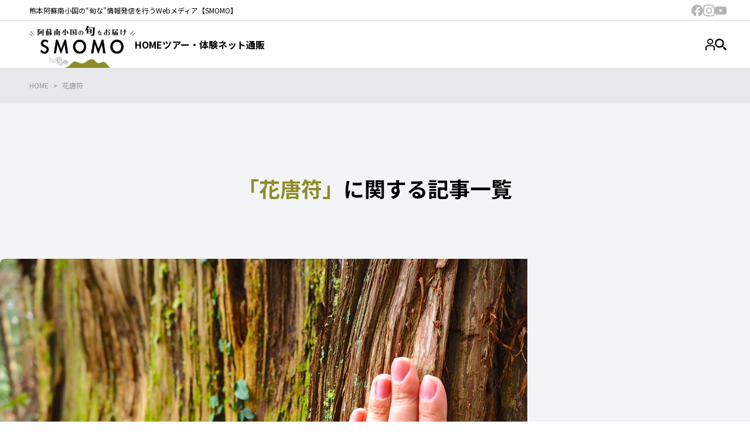

--- FILE ---
content_type: text/html; charset=UTF-8
request_url: https://minamioguni.jp/archives/tag/%E8%8A%B1%E5%94%90%E7%AC%A6
body_size: 131484
content:
<!DOCTYPE html>
<html dir="ltr" lang="ja" prefix="og: https://ogp.me/ns#">
<head>
	<meta charset="UTF-8" />
	<meta name="viewport" content="width=device-width, initial-scale=1" />

		<!-- All in One SEO 4.9.3 - aioseo.com -->
		<title>花唐符 - SMO南小国</title>
	<meta name="robots" content="max-image-preview:large" />
	<link rel="canonical" href="https://minamioguni.jp/archives/tag/%e8%8a%b1%e5%94%90%e7%ac%a6" />
	<meta name="generator" content="All in One SEO (AIOSEO) 4.9.3" />

		<!-- Google Tag Manager -->
<script>(function(w,d,s,l,i){w[l]=w[l]||[];w[l].push({'gtm.start':
new Date().getTime(),event:'gtm.js'});var f=d.getElementsByTagName(s)[0],
j=d.createElement(s),dl=l!='dataLayer'?'&l='+l:'';j.async=true;j.src=
'https://www.googletagmanager.com/gtm.js?id='+i+dl;f.parentNode.insertBefore(j,f);
})(window,document,'script','dataLayer','GTM-MNBMTP96');</script>
<!-- End Google Tag Manager -->
		<script type="application/ld+json" class="aioseo-schema">
			{"@context":"https:\/\/schema.org","@graph":[{"@type":"BreadcrumbList","@id":"https:\/\/minamioguni.jp\/archives\/tag\/%E8%8A%B1%E5%94%90%E7%AC%A6#breadcrumblist","itemListElement":[{"@type":"ListItem","@id":"https:\/\/minamioguni.jp#listItem","position":1,"name":"\u5bb6","item":"https:\/\/minamioguni.jp","nextItem":{"@type":"ListItem","@id":"https:\/\/minamioguni.jp\/archives\/tag\/%e8%8a%b1%e5%94%90%e7%ac%a6#listItem","name":"\u82b1\u5510\u7b26"}},{"@type":"ListItem","@id":"https:\/\/minamioguni.jp\/archives\/tag\/%e8%8a%b1%e5%94%90%e7%ac%a6#listItem","position":2,"name":"\u82b1\u5510\u7b26","previousItem":{"@type":"ListItem","@id":"https:\/\/minamioguni.jp#listItem","name":"\u5bb6"}}]},{"@type":"CollectionPage","@id":"https:\/\/minamioguni.jp\/archives\/tag\/%E8%8A%B1%E5%94%90%E7%AC%A6#collectionpage","url":"https:\/\/minamioguni.jp\/archives\/tag\/%E8%8A%B1%E5%94%90%E7%AC%A6","name":"\u82b1\u5510\u7b26 - SMO\u5357\u5c0f\u56fd","inLanguage":"ja","isPartOf":{"@id":"https:\/\/minamioguni.jp\/#website"},"breadcrumb":{"@id":"https:\/\/minamioguni.jp\/archives\/tag\/%E8%8A%B1%E5%94%90%E7%AC%A6#breadcrumblist"}},{"@type":"Organization","@id":"https:\/\/minamioguni.jp\/#organization","name":"SMO\u5357\u5c0f\u56fd","description":"\u718a\u672c\u963f\u8607\u5357\u5c0f\u56fd\u306e\u201c\u65ec\u306a\u201d\u60c5\u5831\u767a\u4fe1\u3092\u884c\u3046Web\u30e1\u30c7\u30a3\u30a2\u3010SMOMO\u3011","url":"https:\/\/minamioguni.jp\/"},{"@type":"WebSite","@id":"https:\/\/minamioguni.jp\/#website","url":"https:\/\/minamioguni.jp\/","name":"SMO\u5357\u5c0f\u56fd","description":"\u718a\u672c\u963f\u8607\u5357\u5c0f\u56fd\u306e\u201c\u65ec\u306a\u201d\u60c5\u5831\u767a\u4fe1\u3092\u884c\u3046Web\u30e1\u30c7\u30a3\u30a2\u3010SMOMO\u3011","inLanguage":"ja","publisher":{"@id":"https:\/\/minamioguni.jp\/#organization"}}]}
		</script>
		<!-- All in One SEO -->


<link rel='dns-prefetch' href='//minamioguni.jp' />
<link rel='dns-prefetch' href='//cdn.jsdelivr.net' />
<link rel='dns-prefetch' href='//fonts.googleapis.com' />
<link rel="alternate" type="application/rss+xml" title="SMO南小国 &raquo; フィード" href="https://minamioguni.jp/feed" />
<link rel="alternate" type="application/rss+xml" title="SMO南小国 &raquo; コメントフィード" href="https://minamioguni.jp/comments/feed" />
<script id="wpp-js" src="https://minamioguni.jp/wp-content/plugins/wordpress-popular-posts/assets/js/wpp.min.js?ver=7.3.6" data-sampling="0" data-sampling-rate="100" data-api-url="https://minamioguni.jp/wp-json/wordpress-popular-posts" data-post-id="0" data-token="68795db156" data-lang="0" data-debug="0"></script>
<link rel="alternate" type="application/rss+xml" title="SMO南小国 &raquo; 花唐符 タグのフィード" href="https://minamioguni.jp/archives/tag/%e8%8a%b1%e5%94%90%e7%ac%a6/feed" />
<style id='wp-img-auto-sizes-contain-inline-css'>
img:is([sizes=auto i],[sizes^="auto," i]){contain-intrinsic-size:3000px 1500px}
/*# sourceURL=wp-img-auto-sizes-contain-inline-css */
</style>
<style id='wp-block-site-tagline-inline-css'>
.wp-block-site-tagline{box-sizing:border-box}
/*# sourceURL=https://minamioguni.jp/wp-includes/blocks/site-tagline/style.min.css */
</style>
<style id='wp-block-template-part-theme-inline-css'>
:root :where(.wp-block-template-part.has-background){margin-bottom:0;margin-top:0;padding:1.25em 2.375em}
/*# sourceURL=https://minamioguni.jp/wp-includes/blocks/template-part/theme.min.css */
</style>
<style id='wp-block-group-inline-css'>
.wp-block-group{box-sizing:border-box}:where(.wp-block-group.wp-block-group-is-layout-constrained){position:relative}
/*# sourceURL=https://minamioguni.jp/wp-includes/blocks/group/style.min.css */
</style>
<style id='wp-block-group-theme-inline-css'>
:where(.wp-block-group.has-background){padding:1.25em 2.375em}
/*# sourceURL=https://minamioguni.jp/wp-includes/blocks/group/theme.min.css */
</style>
<style id='wp-block-site-logo-inline-css'>
.wp-block-site-logo{box-sizing:border-box;line-height:0}.wp-block-site-logo a{display:inline-block;line-height:0}.wp-block-site-logo.is-default-size img{height:auto;width:120px}.wp-block-site-logo img{height:auto;max-width:100%}.wp-block-site-logo a,.wp-block-site-logo img{border-radius:inherit}.wp-block-site-logo.aligncenter{margin-left:auto;margin-right:auto;text-align:center}:root :where(.wp-block-site-logo.is-style-rounded){border-radius:9999px}
/*# sourceURL=https://minamioguni.jp/wp-includes/blocks/site-logo/style.min.css */
</style>
<style id='wp-block-navigation-link-inline-css'>
.wp-block-navigation .wp-block-navigation-item__label{overflow-wrap:break-word}.wp-block-navigation .wp-block-navigation-item__description{display:none}.link-ui-tools{outline:1px solid #f0f0f0;padding:8px}.link-ui-block-inserter{padding-top:8px}.link-ui-block-inserter__back{margin-left:8px;text-transform:uppercase}
/*# sourceURL=https://minamioguni.jp/wp-includes/blocks/navigation-link/style.min.css */
</style>
<style id='wp-block-navigation-inline-css'>
.wp-block-navigation{position:relative}.wp-block-navigation ul{margin-bottom:0;margin-left:0;margin-top:0;padding-left:0}.wp-block-navigation ul,.wp-block-navigation ul li{list-style:none;padding:0}.wp-block-navigation .wp-block-navigation-item{align-items:center;background-color:inherit;display:flex;position:relative}.wp-block-navigation .wp-block-navigation-item .wp-block-navigation__submenu-container:empty{display:none}.wp-block-navigation .wp-block-navigation-item__content{display:block;z-index:1}.wp-block-navigation .wp-block-navigation-item__content.wp-block-navigation-item__content{color:inherit}.wp-block-navigation.has-text-decoration-underline .wp-block-navigation-item__content,.wp-block-navigation.has-text-decoration-underline .wp-block-navigation-item__content:active,.wp-block-navigation.has-text-decoration-underline .wp-block-navigation-item__content:focus{text-decoration:underline}.wp-block-navigation.has-text-decoration-line-through .wp-block-navigation-item__content,.wp-block-navigation.has-text-decoration-line-through .wp-block-navigation-item__content:active,.wp-block-navigation.has-text-decoration-line-through .wp-block-navigation-item__content:focus{text-decoration:line-through}.wp-block-navigation :where(a),.wp-block-navigation :where(a:active),.wp-block-navigation :where(a:focus){text-decoration:none}.wp-block-navigation .wp-block-navigation__submenu-icon{align-self:center;background-color:inherit;border:none;color:currentColor;display:inline-block;font-size:inherit;height:.6em;line-height:0;margin-left:.25em;padding:0;width:.6em}.wp-block-navigation .wp-block-navigation__submenu-icon svg{display:inline-block;stroke:currentColor;height:inherit;margin-top:.075em;width:inherit}.wp-block-navigation{--navigation-layout-justification-setting:flex-start;--navigation-layout-direction:row;--navigation-layout-wrap:wrap;--navigation-layout-justify:flex-start;--navigation-layout-align:center}.wp-block-navigation.is-vertical{--navigation-layout-direction:column;--navigation-layout-justify:initial;--navigation-layout-align:flex-start}.wp-block-navigation.no-wrap{--navigation-layout-wrap:nowrap}.wp-block-navigation.items-justified-center{--navigation-layout-justification-setting:center;--navigation-layout-justify:center}.wp-block-navigation.items-justified-center.is-vertical{--navigation-layout-align:center}.wp-block-navigation.items-justified-right{--navigation-layout-justification-setting:flex-end;--navigation-layout-justify:flex-end}.wp-block-navigation.items-justified-right.is-vertical{--navigation-layout-align:flex-end}.wp-block-navigation.items-justified-space-between{--navigation-layout-justification-setting:space-between;--navigation-layout-justify:space-between}.wp-block-navigation .has-child .wp-block-navigation__submenu-container{align-items:normal;background-color:inherit;color:inherit;display:flex;flex-direction:column;opacity:0;position:absolute;z-index:2}@media not (prefers-reduced-motion){.wp-block-navigation .has-child .wp-block-navigation__submenu-container{transition:opacity .1s linear}}.wp-block-navigation .has-child .wp-block-navigation__submenu-container{height:0;overflow:hidden;visibility:hidden;width:0}.wp-block-navigation .has-child .wp-block-navigation__submenu-container>.wp-block-navigation-item>.wp-block-navigation-item__content{display:flex;flex-grow:1;padding:.5em 1em}.wp-block-navigation .has-child .wp-block-navigation__submenu-container>.wp-block-navigation-item>.wp-block-navigation-item__content .wp-block-navigation__submenu-icon{margin-left:auto;margin-right:0}.wp-block-navigation .has-child .wp-block-navigation__submenu-container .wp-block-navigation-item__content{margin:0}.wp-block-navigation .has-child .wp-block-navigation__submenu-container{left:-1px;top:100%}@media (min-width:782px){.wp-block-navigation .has-child .wp-block-navigation__submenu-container .wp-block-navigation__submenu-container{left:100%;top:-1px}.wp-block-navigation .has-child .wp-block-navigation__submenu-container .wp-block-navigation__submenu-container:before{background:#0000;content:"";display:block;height:100%;position:absolute;right:100%;width:.5em}.wp-block-navigation .has-child .wp-block-navigation__submenu-container .wp-block-navigation__submenu-icon{margin-right:.25em}.wp-block-navigation .has-child .wp-block-navigation__submenu-container .wp-block-navigation__submenu-icon svg{transform:rotate(-90deg)}}.wp-block-navigation .has-child .wp-block-navigation-submenu__toggle[aria-expanded=true]~.wp-block-navigation__submenu-container,.wp-block-navigation .has-child:not(.open-on-click):hover>.wp-block-navigation__submenu-container,.wp-block-navigation .has-child:not(.open-on-click):not(.open-on-hover-click):focus-within>.wp-block-navigation__submenu-container{height:auto;min-width:200px;opacity:1;overflow:visible;visibility:visible;width:auto}.wp-block-navigation.has-background .has-child .wp-block-navigation__submenu-container{left:0;top:100%}@media (min-width:782px){.wp-block-navigation.has-background .has-child .wp-block-navigation__submenu-container .wp-block-navigation__submenu-container{left:100%;top:0}}.wp-block-navigation-submenu{display:flex;position:relative}.wp-block-navigation-submenu .wp-block-navigation__submenu-icon svg{stroke:currentColor}button.wp-block-navigation-item__content{background-color:initial;border:none;color:currentColor;font-family:inherit;font-size:inherit;font-style:inherit;font-weight:inherit;letter-spacing:inherit;line-height:inherit;text-align:left;text-transform:inherit}.wp-block-navigation-submenu__toggle{cursor:pointer}.wp-block-navigation-submenu__toggle[aria-expanded=true]+.wp-block-navigation__submenu-icon>svg,.wp-block-navigation-submenu__toggle[aria-expanded=true]>svg{transform:rotate(180deg)}.wp-block-navigation-item.open-on-click .wp-block-navigation-submenu__toggle{padding-left:0;padding-right:.85em}.wp-block-navigation-item.open-on-click .wp-block-navigation-submenu__toggle+.wp-block-navigation__submenu-icon{margin-left:-.6em;pointer-events:none}.wp-block-navigation-item.open-on-click button.wp-block-navigation-item__content:not(.wp-block-navigation-submenu__toggle){padding:0}.wp-block-navigation .wp-block-page-list,.wp-block-navigation__container,.wp-block-navigation__responsive-close,.wp-block-navigation__responsive-container,.wp-block-navigation__responsive-container-content,.wp-block-navigation__responsive-dialog{gap:inherit}:where(.wp-block-navigation.has-background .wp-block-navigation-item a:not(.wp-element-button)),:where(.wp-block-navigation.has-background .wp-block-navigation-submenu a:not(.wp-element-button)){padding:.5em 1em}:where(.wp-block-navigation .wp-block-navigation__submenu-container .wp-block-navigation-item a:not(.wp-element-button)),:where(.wp-block-navigation .wp-block-navigation__submenu-container .wp-block-navigation-submenu a:not(.wp-element-button)),:where(.wp-block-navigation .wp-block-navigation__submenu-container .wp-block-navigation-submenu button.wp-block-navigation-item__content),:where(.wp-block-navigation .wp-block-navigation__submenu-container .wp-block-pages-list__item button.wp-block-navigation-item__content){padding:.5em 1em}.wp-block-navigation.items-justified-right .wp-block-navigation__container .has-child .wp-block-navigation__submenu-container,.wp-block-navigation.items-justified-right .wp-block-page-list>.has-child .wp-block-navigation__submenu-container,.wp-block-navigation.items-justified-space-between .wp-block-page-list>.has-child:last-child .wp-block-navigation__submenu-container,.wp-block-navigation.items-justified-space-between>.wp-block-navigation__container>.has-child:last-child .wp-block-navigation__submenu-container{left:auto;right:0}.wp-block-navigation.items-justified-right .wp-block-navigation__container .has-child .wp-block-navigation__submenu-container .wp-block-navigation__submenu-container,.wp-block-navigation.items-justified-right .wp-block-page-list>.has-child .wp-block-navigation__submenu-container .wp-block-navigation__submenu-container,.wp-block-navigation.items-justified-space-between .wp-block-page-list>.has-child:last-child .wp-block-navigation__submenu-container .wp-block-navigation__submenu-container,.wp-block-navigation.items-justified-space-between>.wp-block-navigation__container>.has-child:last-child .wp-block-navigation__submenu-container .wp-block-navigation__submenu-container{left:-1px;right:-1px}@media (min-width:782px){.wp-block-navigation.items-justified-right .wp-block-navigation__container .has-child .wp-block-navigation__submenu-container .wp-block-navigation__submenu-container,.wp-block-navigation.items-justified-right .wp-block-page-list>.has-child .wp-block-navigation__submenu-container .wp-block-navigation__submenu-container,.wp-block-navigation.items-justified-space-between .wp-block-page-list>.has-child:last-child .wp-block-navigation__submenu-container .wp-block-navigation__submenu-container,.wp-block-navigation.items-justified-space-between>.wp-block-navigation__container>.has-child:last-child .wp-block-navigation__submenu-container .wp-block-navigation__submenu-container{left:auto;right:100%}}.wp-block-navigation:not(.has-background) .wp-block-navigation__submenu-container{background-color:#fff;border:1px solid #00000026}.wp-block-navigation.has-background .wp-block-navigation__submenu-container{background-color:inherit}.wp-block-navigation:not(.has-text-color) .wp-block-navigation__submenu-container{color:#000}.wp-block-navigation__container{align-items:var(--navigation-layout-align,initial);display:flex;flex-direction:var(--navigation-layout-direction,initial);flex-wrap:var(--navigation-layout-wrap,wrap);justify-content:var(--navigation-layout-justify,initial);list-style:none;margin:0;padding-left:0}.wp-block-navigation__container .is-responsive{display:none}.wp-block-navigation__container:only-child,.wp-block-page-list:only-child{flex-grow:1}@keyframes overlay-menu__fade-in-animation{0%{opacity:0;transform:translateY(.5em)}to{opacity:1;transform:translateY(0)}}.wp-block-navigation__responsive-container{bottom:0;display:none;left:0;position:fixed;right:0;top:0}.wp-block-navigation__responsive-container :where(.wp-block-navigation-item a){color:inherit}.wp-block-navigation__responsive-container .wp-block-navigation__responsive-container-content{align-items:var(--navigation-layout-align,initial);display:flex;flex-direction:var(--navigation-layout-direction,initial);flex-wrap:var(--navigation-layout-wrap,wrap);justify-content:var(--navigation-layout-justify,initial)}.wp-block-navigation__responsive-container:not(.is-menu-open.is-menu-open){background-color:inherit!important;color:inherit!important}.wp-block-navigation__responsive-container.is-menu-open{background-color:inherit;display:flex;flex-direction:column}@media not (prefers-reduced-motion){.wp-block-navigation__responsive-container.is-menu-open{animation:overlay-menu__fade-in-animation .1s ease-out;animation-fill-mode:forwards}}.wp-block-navigation__responsive-container.is-menu-open{overflow:auto;padding:clamp(1rem,var(--wp--style--root--padding-top),20rem) clamp(1rem,var(--wp--style--root--padding-right),20rem) clamp(1rem,var(--wp--style--root--padding-bottom),20rem) clamp(1rem,var(--wp--style--root--padding-left),20rem);z-index:100000}.wp-block-navigation__responsive-container.is-menu-open .wp-block-navigation__responsive-container-content{align-items:var(--navigation-layout-justification-setting,inherit);display:flex;flex-direction:column;flex-wrap:nowrap;overflow:visible;padding-top:calc(2rem + 24px)}.wp-block-navigation__responsive-container.is-menu-open .wp-block-navigation__responsive-container-content,.wp-block-navigation__responsive-container.is-menu-open .wp-block-navigation__responsive-container-content .wp-block-navigation__container,.wp-block-navigation__responsive-container.is-menu-open .wp-block-navigation__responsive-container-content .wp-block-page-list{justify-content:flex-start}.wp-block-navigation__responsive-container.is-menu-open .wp-block-navigation__responsive-container-content .wp-block-navigation__submenu-icon{display:none}.wp-block-navigation__responsive-container.is-menu-open .wp-block-navigation__responsive-container-content .has-child .wp-block-navigation__submenu-container{border:none;height:auto;min-width:200px;opacity:1;overflow:initial;padding-left:2rem;padding-right:2rem;position:static;visibility:visible;width:auto}.wp-block-navigation__responsive-container.is-menu-open .wp-block-navigation__responsive-container-content .wp-block-navigation__container,.wp-block-navigation__responsive-container.is-menu-open .wp-block-navigation__responsive-container-content .wp-block-navigation__submenu-container{gap:inherit}.wp-block-navigation__responsive-container.is-menu-open .wp-block-navigation__responsive-container-content .wp-block-navigation__submenu-container{padding-top:var(--wp--style--block-gap,2em)}.wp-block-navigation__responsive-container.is-menu-open .wp-block-navigation__responsive-container-content .wp-block-navigation-item__content{padding:0}.wp-block-navigation__responsive-container.is-menu-open .wp-block-navigation__responsive-container-content .wp-block-navigation-item,.wp-block-navigation__responsive-container.is-menu-open .wp-block-navigation__responsive-container-content .wp-block-navigation__container,.wp-block-navigation__responsive-container.is-menu-open .wp-block-navigation__responsive-container-content .wp-block-page-list{align-items:var(--navigation-layout-justification-setting,initial);display:flex;flex-direction:column}.wp-block-navigation__responsive-container.is-menu-open .wp-block-navigation-item,.wp-block-navigation__responsive-container.is-menu-open .wp-block-navigation-item .wp-block-navigation__submenu-container,.wp-block-navigation__responsive-container.is-menu-open .wp-block-navigation__container,.wp-block-navigation__responsive-container.is-menu-open .wp-block-page-list{background:#0000!important;color:inherit!important}.wp-block-navigation__responsive-container.is-menu-open .wp-block-navigation__submenu-container.wp-block-navigation__submenu-container.wp-block-navigation__submenu-container.wp-block-navigation__submenu-container{left:auto;right:auto}@media (min-width:600px){.wp-block-navigation__responsive-container:not(.hidden-by-default):not(.is-menu-open){background-color:inherit;display:block;position:relative;width:100%;z-index:auto}.wp-block-navigation__responsive-container:not(.hidden-by-default):not(.is-menu-open) .wp-block-navigation__responsive-container-close{display:none}.wp-block-navigation__responsive-container.is-menu-open .wp-block-navigation__submenu-container.wp-block-navigation__submenu-container.wp-block-navigation__submenu-container.wp-block-navigation__submenu-container{left:0}}.wp-block-navigation:not(.has-background) .wp-block-navigation__responsive-container.is-menu-open{background-color:#fff}.wp-block-navigation:not(.has-text-color) .wp-block-navigation__responsive-container.is-menu-open{color:#000}.wp-block-navigation__toggle_button_label{font-size:1rem;font-weight:700}.wp-block-navigation__responsive-container-close,.wp-block-navigation__responsive-container-open{background:#0000;border:none;color:currentColor;cursor:pointer;margin:0;padding:0;text-transform:inherit;vertical-align:middle}.wp-block-navigation__responsive-container-close svg,.wp-block-navigation__responsive-container-open svg{fill:currentColor;display:block;height:24px;pointer-events:none;width:24px}.wp-block-navigation__responsive-container-open{display:flex}.wp-block-navigation__responsive-container-open.wp-block-navigation__responsive-container-open.wp-block-navigation__responsive-container-open{font-family:inherit;font-size:inherit;font-weight:inherit}@media (min-width:600px){.wp-block-navigation__responsive-container-open:not(.always-shown){display:none}}.wp-block-navigation__responsive-container-close{position:absolute;right:0;top:0;z-index:2}.wp-block-navigation__responsive-container-close.wp-block-navigation__responsive-container-close.wp-block-navigation__responsive-container-close{font-family:inherit;font-size:inherit;font-weight:inherit}.wp-block-navigation__responsive-close{width:100%}.has-modal-open .wp-block-navigation__responsive-close{margin-left:auto;margin-right:auto;max-width:var(--wp--style--global--wide-size,100%)}.wp-block-navigation__responsive-close:focus{outline:none}.is-menu-open .wp-block-navigation__responsive-close,.is-menu-open .wp-block-navigation__responsive-container-content,.is-menu-open .wp-block-navigation__responsive-dialog{box-sizing:border-box}.wp-block-navigation__responsive-dialog{position:relative}.has-modal-open .admin-bar .is-menu-open .wp-block-navigation__responsive-dialog{margin-top:46px}@media (min-width:782px){.has-modal-open .admin-bar .is-menu-open .wp-block-navigation__responsive-dialog{margin-top:32px}}html.has-modal-open{overflow:hidden}
/*# sourceURL=https://minamioguni.jp/wp-includes/blocks/navigation/style.min.css */
</style>
<style id='wp-block-query-title-inline-css'>
.wp-block-query-title{box-sizing:border-box}
/*# sourceURL=https://minamioguni.jp/wp-includes/blocks/query-title/style.min.css */
</style>
<style id='wp-block-post-featured-image-inline-css'>
.wp-block-post-featured-image{margin-left:0;margin-right:0}.wp-block-post-featured-image a{display:block;height:100%}.wp-block-post-featured-image :where(img){box-sizing:border-box;height:auto;max-width:100%;vertical-align:bottom;width:100%}.wp-block-post-featured-image.alignfull img,.wp-block-post-featured-image.alignwide img{width:100%}.wp-block-post-featured-image .wp-block-post-featured-image__overlay.has-background-dim{background-color:#000;inset:0;position:absolute}.wp-block-post-featured-image{position:relative}.wp-block-post-featured-image .wp-block-post-featured-image__overlay.has-background-gradient{background-color:initial}.wp-block-post-featured-image .wp-block-post-featured-image__overlay.has-background-dim-0{opacity:0}.wp-block-post-featured-image .wp-block-post-featured-image__overlay.has-background-dim-10{opacity:.1}.wp-block-post-featured-image .wp-block-post-featured-image__overlay.has-background-dim-20{opacity:.2}.wp-block-post-featured-image .wp-block-post-featured-image__overlay.has-background-dim-30{opacity:.3}.wp-block-post-featured-image .wp-block-post-featured-image__overlay.has-background-dim-40{opacity:.4}.wp-block-post-featured-image .wp-block-post-featured-image__overlay.has-background-dim-50{opacity:.5}.wp-block-post-featured-image .wp-block-post-featured-image__overlay.has-background-dim-60{opacity:.6}.wp-block-post-featured-image .wp-block-post-featured-image__overlay.has-background-dim-70{opacity:.7}.wp-block-post-featured-image .wp-block-post-featured-image__overlay.has-background-dim-80{opacity:.8}.wp-block-post-featured-image .wp-block-post-featured-image__overlay.has-background-dim-90{opacity:.9}.wp-block-post-featured-image .wp-block-post-featured-image__overlay.has-background-dim-100{opacity:1}.wp-block-post-featured-image:where(.alignleft,.alignright){width:100%}
/*# sourceURL=https://minamioguni.jp/wp-includes/blocks/post-featured-image/style.min.css */
</style>
<style id='wp-block-post-title-inline-css'>
.wp-block-post-title{box-sizing:border-box;word-break:break-word}.wp-block-post-title :where(a){display:inline-block;font-family:inherit;font-size:inherit;font-style:inherit;font-weight:inherit;letter-spacing:inherit;line-height:inherit;text-decoration:inherit}
/*# sourceURL=https://minamioguni.jp/wp-includes/blocks/post-title/style.min.css */
</style>
<style id='wp-block-post-excerpt-inline-css'>
:where(.wp-block-post-excerpt){box-sizing:border-box;margin-bottom:var(--wp--style--block-gap);margin-top:var(--wp--style--block-gap)}.wp-block-post-excerpt__excerpt{margin-bottom:0;margin-top:0}.wp-block-post-excerpt__more-text{margin-bottom:0;margin-top:var(--wp--style--block-gap)}.wp-block-post-excerpt__more-link{display:inline-block}
/*# sourceURL=https://minamioguni.jp/wp-includes/blocks/post-excerpt/style.min.css */
</style>
<style id='wp-block-post-date-inline-css'>
.wp-block-post-date{box-sizing:border-box}
/*# sourceURL=https://minamioguni.jp/wp-includes/blocks/post-date/style.min.css */
</style>
<style id='wp-block-post-author-inline-css'>
.wp-block-post-author{box-sizing:border-box;display:flex;flex-wrap:wrap}.wp-block-post-author__byline{font-size:.5em;margin-bottom:0;margin-top:0;width:100%}.wp-block-post-author__avatar{margin-right:1em}.wp-block-post-author__bio{font-size:.7em;margin-bottom:.7em}.wp-block-post-author__content{flex-basis:0;flex-grow:1}.wp-block-post-author__name{margin:0}
/*# sourceURL=https://minamioguni.jp/wp-includes/blocks/post-author/style.min.css */
</style>
<style id='wp-block-post-template-inline-css'>
.wp-block-post-template{box-sizing:border-box;list-style:none;margin-bottom:0;margin-top:0;max-width:100%;padding:0}.wp-block-post-template.is-flex-container{display:flex;flex-direction:row;flex-wrap:wrap;gap:1.25em}.wp-block-post-template.is-flex-container>li{margin:0;width:100%}@media (min-width:600px){.wp-block-post-template.is-flex-container.is-flex-container.columns-2>li{width:calc(50% - .625em)}.wp-block-post-template.is-flex-container.is-flex-container.columns-3>li{width:calc(33.33333% - .83333em)}.wp-block-post-template.is-flex-container.is-flex-container.columns-4>li{width:calc(25% - .9375em)}.wp-block-post-template.is-flex-container.is-flex-container.columns-5>li{width:calc(20% - 1em)}.wp-block-post-template.is-flex-container.is-flex-container.columns-6>li{width:calc(16.66667% - 1.04167em)}}@media (max-width:600px){.wp-block-post-template-is-layout-grid.wp-block-post-template-is-layout-grid.wp-block-post-template-is-layout-grid.wp-block-post-template-is-layout-grid{grid-template-columns:1fr}}.wp-block-post-template-is-layout-constrained>li>.alignright,.wp-block-post-template-is-layout-flow>li>.alignright{float:right;margin-inline-end:0;margin-inline-start:2em}.wp-block-post-template-is-layout-constrained>li>.alignleft,.wp-block-post-template-is-layout-flow>li>.alignleft{float:left;margin-inline-end:2em;margin-inline-start:0}.wp-block-post-template-is-layout-constrained>li>.aligncenter,.wp-block-post-template-is-layout-flow>li>.aligncenter{margin-inline-end:auto;margin-inline-start:auto}
/*# sourceURL=https://minamioguni.jp/wp-includes/blocks/post-template/style.min.css */
</style>
<style id='wp-block-heading-inline-css'>
h1:where(.wp-block-heading).has-background,h2:where(.wp-block-heading).has-background,h3:where(.wp-block-heading).has-background,h4:where(.wp-block-heading).has-background,h5:where(.wp-block-heading).has-background,h6:where(.wp-block-heading).has-background{padding:1.25em 2.375em}h1.has-text-align-left[style*=writing-mode]:where([style*=vertical-lr]),h1.has-text-align-right[style*=writing-mode]:where([style*=vertical-rl]),h2.has-text-align-left[style*=writing-mode]:where([style*=vertical-lr]),h2.has-text-align-right[style*=writing-mode]:where([style*=vertical-rl]),h3.has-text-align-left[style*=writing-mode]:where([style*=vertical-lr]),h3.has-text-align-right[style*=writing-mode]:where([style*=vertical-rl]),h4.has-text-align-left[style*=writing-mode]:where([style*=vertical-lr]),h4.has-text-align-right[style*=writing-mode]:where([style*=vertical-rl]),h5.has-text-align-left[style*=writing-mode]:where([style*=vertical-lr]),h5.has-text-align-right[style*=writing-mode]:where([style*=vertical-rl]),h6.has-text-align-left[style*=writing-mode]:where([style*=vertical-lr]),h6.has-text-align-right[style*=writing-mode]:where([style*=vertical-rl]){rotate:180deg}
/*# sourceURL=https://minamioguni.jp/wp-includes/blocks/heading/style.min.css */
</style>
<style id='wp-block-separator-inline-css'>
@charset "UTF-8";.wp-block-separator{border:none;border-top:2px solid}:root :where(.wp-block-separator.is-style-dots){height:auto;line-height:1;text-align:center}:root :where(.wp-block-separator.is-style-dots):before{color:currentColor;content:"···";font-family:serif;font-size:1.5em;letter-spacing:2em;padding-left:2em}.wp-block-separator.is-style-dots{background:none!important;border:none!important}
/*# sourceURL=https://minamioguni.jp/wp-includes/blocks/separator/style.min.css */
</style>
<style id='wp-block-separator-theme-inline-css'>
.wp-block-separator.has-css-opacity{opacity:.4}.wp-block-separator{border:none;border-bottom:2px solid;margin-left:auto;margin-right:auto}.wp-block-separator.has-alpha-channel-opacity{opacity:1}.wp-block-separator:not(.is-style-wide):not(.is-style-dots){width:100px}.wp-block-separator.has-background:not(.is-style-dots){border-bottom:none;height:1px}.wp-block-separator.has-background:not(.is-style-wide):not(.is-style-dots){height:2px}
/*# sourceURL=https://minamioguni.jp/wp-includes/blocks/separator/theme.min.css */
</style>
<style id='wp-block-tag-cloud-inline-css'>
.wp-block-tag-cloud{box-sizing:border-box}.wp-block-tag-cloud.aligncenter{justify-content:center;text-align:center}.wp-block-tag-cloud a{display:inline-block;margin-right:5px}.wp-block-tag-cloud span{display:inline-block;margin-left:5px;text-decoration:none}:root :where(.wp-block-tag-cloud.is-style-outline){display:flex;flex-wrap:wrap;gap:1ch}:root :where(.wp-block-tag-cloud.is-style-outline a){border:1px solid;font-size:unset!important;margin-right:0;padding:1ch 2ch;text-decoration:none!important}
/*# sourceURL=https://minamioguni.jp/wp-includes/blocks/tag-cloud/style.min.css */
</style>
<style id='wp-block-button-inline-css'>
.wp-block-button__link{align-content:center;box-sizing:border-box;cursor:pointer;display:inline-block;height:100%;text-align:center;word-break:break-word}.wp-block-button__link.aligncenter{text-align:center}.wp-block-button__link.alignright{text-align:right}:where(.wp-block-button__link){border-radius:9999px;box-shadow:none;padding:calc(.667em + 2px) calc(1.333em + 2px);text-decoration:none}.wp-block-button[style*=text-decoration] .wp-block-button__link{text-decoration:inherit}.wp-block-buttons>.wp-block-button.has-custom-width{max-width:none}.wp-block-buttons>.wp-block-button.has-custom-width .wp-block-button__link{width:100%}.wp-block-buttons>.wp-block-button.has-custom-font-size .wp-block-button__link{font-size:inherit}.wp-block-buttons>.wp-block-button.wp-block-button__width-25{width:calc(25% - var(--wp--style--block-gap, .5em)*.75)}.wp-block-buttons>.wp-block-button.wp-block-button__width-50{width:calc(50% - var(--wp--style--block-gap, .5em)*.5)}.wp-block-buttons>.wp-block-button.wp-block-button__width-75{width:calc(75% - var(--wp--style--block-gap, .5em)*.25)}.wp-block-buttons>.wp-block-button.wp-block-button__width-100{flex-basis:100%;width:100%}.wp-block-buttons.is-vertical>.wp-block-button.wp-block-button__width-25{width:25%}.wp-block-buttons.is-vertical>.wp-block-button.wp-block-button__width-50{width:50%}.wp-block-buttons.is-vertical>.wp-block-button.wp-block-button__width-75{width:75%}.wp-block-button.is-style-squared,.wp-block-button__link.wp-block-button.is-style-squared{border-radius:0}.wp-block-button.no-border-radius,.wp-block-button__link.no-border-radius{border-radius:0!important}:root :where(.wp-block-button .wp-block-button__link.is-style-outline),:root :where(.wp-block-button.is-style-outline>.wp-block-button__link){border:2px solid;padding:.667em 1.333em}:root :where(.wp-block-button .wp-block-button__link.is-style-outline:not(.has-text-color)),:root :where(.wp-block-button.is-style-outline>.wp-block-button__link:not(.has-text-color)){color:currentColor}:root :where(.wp-block-button .wp-block-button__link.is-style-outline:not(.has-background)),:root :where(.wp-block-button.is-style-outline>.wp-block-button__link:not(.has-background)){background-color:initial;background-image:none}
/*# sourceURL=https://minamioguni.jp/wp-includes/blocks/button/style.min.css */
</style>
<style id='wp-block-buttons-inline-css'>
.wp-block-buttons{box-sizing:border-box}.wp-block-buttons.is-vertical{flex-direction:column}.wp-block-buttons.is-vertical>.wp-block-button:last-child{margin-bottom:0}.wp-block-buttons>.wp-block-button{display:inline-block;margin:0}.wp-block-buttons.is-content-justification-left{justify-content:flex-start}.wp-block-buttons.is-content-justification-left.is-vertical{align-items:flex-start}.wp-block-buttons.is-content-justification-center{justify-content:center}.wp-block-buttons.is-content-justification-center.is-vertical{align-items:center}.wp-block-buttons.is-content-justification-right{justify-content:flex-end}.wp-block-buttons.is-content-justification-right.is-vertical{align-items:flex-end}.wp-block-buttons.is-content-justification-space-between{justify-content:space-between}.wp-block-buttons.aligncenter{text-align:center}.wp-block-buttons:not(.is-content-justification-space-between,.is-content-justification-right,.is-content-justification-left,.is-content-justification-center) .wp-block-button.aligncenter{margin-left:auto;margin-right:auto;width:100%}.wp-block-buttons[style*=text-decoration] .wp-block-button,.wp-block-buttons[style*=text-decoration] .wp-block-button__link{text-decoration:inherit}.wp-block-buttons.has-custom-font-size .wp-block-button__link{font-size:inherit}.wp-block-buttons .wp-block-button__link{width:100%}.wp-block-button.aligncenter{text-align:center}
/*# sourceURL=https://minamioguni.jp/wp-includes/blocks/buttons/style.min.css */
</style>
<style id='wp-block-paragraph-inline-css'>
.is-small-text{font-size:.875em}.is-regular-text{font-size:1em}.is-large-text{font-size:2.25em}.is-larger-text{font-size:3em}.has-drop-cap:not(:focus):first-letter{float:left;font-size:8.4em;font-style:normal;font-weight:100;line-height:.68;margin:.05em .1em 0 0;text-transform:uppercase}body.rtl .has-drop-cap:not(:focus):first-letter{float:none;margin-left:.1em}p.has-drop-cap.has-background{overflow:hidden}:root :where(p.has-background){padding:1.25em 2.375em}:where(p.has-text-color:not(.has-link-color)) a{color:inherit}p.has-text-align-left[style*="writing-mode:vertical-lr"],p.has-text-align-right[style*="writing-mode:vertical-rl"]{rotate:180deg}
/*# sourceURL=https://minamioguni.jp/wp-includes/blocks/paragraph/style.min.css */
</style>
<style id='wp-block-columns-inline-css'>
.wp-block-columns{box-sizing:border-box;display:flex;flex-wrap:wrap!important}@media (min-width:782px){.wp-block-columns{flex-wrap:nowrap!important}}.wp-block-columns{align-items:normal!important}.wp-block-columns.are-vertically-aligned-top{align-items:flex-start}.wp-block-columns.are-vertically-aligned-center{align-items:center}.wp-block-columns.are-vertically-aligned-bottom{align-items:flex-end}@media (max-width:781px){.wp-block-columns:not(.is-not-stacked-on-mobile)>.wp-block-column{flex-basis:100%!important}}@media (min-width:782px){.wp-block-columns:not(.is-not-stacked-on-mobile)>.wp-block-column{flex-basis:0;flex-grow:1}.wp-block-columns:not(.is-not-stacked-on-mobile)>.wp-block-column[style*=flex-basis]{flex-grow:0}}.wp-block-columns.is-not-stacked-on-mobile{flex-wrap:nowrap!important}.wp-block-columns.is-not-stacked-on-mobile>.wp-block-column{flex-basis:0;flex-grow:1}.wp-block-columns.is-not-stacked-on-mobile>.wp-block-column[style*=flex-basis]{flex-grow:0}:where(.wp-block-columns){margin-bottom:1.75em}:where(.wp-block-columns.has-background){padding:1.25em 2.375em}.wp-block-column{flex-grow:1;min-width:0;overflow-wrap:break-word;word-break:break-word}.wp-block-column.is-vertically-aligned-top{align-self:flex-start}.wp-block-column.is-vertically-aligned-center{align-self:center}.wp-block-column.is-vertically-aligned-bottom{align-self:flex-end}.wp-block-column.is-vertically-aligned-stretch{align-self:stretch}.wp-block-column.is-vertically-aligned-bottom,.wp-block-column.is-vertically-aligned-center,.wp-block-column.is-vertically-aligned-top{width:100%}
/*# sourceURL=https://minamioguni.jp/wp-includes/blocks/columns/style.min.css */
</style>
<style id='wp-block-library-inline-css'>
:root{--wp-block-synced-color:#7a00df;--wp-block-synced-color--rgb:122,0,223;--wp-bound-block-color:var(--wp-block-synced-color);--wp-editor-canvas-background:#ddd;--wp-admin-theme-color:#007cba;--wp-admin-theme-color--rgb:0,124,186;--wp-admin-theme-color-darker-10:#006ba1;--wp-admin-theme-color-darker-10--rgb:0,107,160.5;--wp-admin-theme-color-darker-20:#005a87;--wp-admin-theme-color-darker-20--rgb:0,90,135;--wp-admin-border-width-focus:2px}@media (min-resolution:192dpi){:root{--wp-admin-border-width-focus:1.5px}}.wp-element-button{cursor:pointer}:root .has-very-light-gray-background-color{background-color:#eee}:root .has-very-dark-gray-background-color{background-color:#313131}:root .has-very-light-gray-color{color:#eee}:root .has-very-dark-gray-color{color:#313131}:root .has-vivid-green-cyan-to-vivid-cyan-blue-gradient-background{background:linear-gradient(135deg,#00d084,#0693e3)}:root .has-purple-crush-gradient-background{background:linear-gradient(135deg,#34e2e4,#4721fb 50%,#ab1dfe)}:root .has-hazy-dawn-gradient-background{background:linear-gradient(135deg,#faaca8,#dad0ec)}:root .has-subdued-olive-gradient-background{background:linear-gradient(135deg,#fafae1,#67a671)}:root .has-atomic-cream-gradient-background{background:linear-gradient(135deg,#fdd79a,#004a59)}:root .has-nightshade-gradient-background{background:linear-gradient(135deg,#330968,#31cdcf)}:root .has-midnight-gradient-background{background:linear-gradient(135deg,#020381,#2874fc)}:root{--wp--preset--font-size--normal:16px;--wp--preset--font-size--huge:42px}.has-regular-font-size{font-size:1em}.has-larger-font-size{font-size:2.625em}.has-normal-font-size{font-size:var(--wp--preset--font-size--normal)}.has-huge-font-size{font-size:var(--wp--preset--font-size--huge)}.has-text-align-center{text-align:center}.has-text-align-left{text-align:left}.has-text-align-right{text-align:right}.has-fit-text{white-space:nowrap!important}#end-resizable-editor-section{display:none}.aligncenter{clear:both}.items-justified-left{justify-content:flex-start}.items-justified-center{justify-content:center}.items-justified-right{justify-content:flex-end}.items-justified-space-between{justify-content:space-between}.screen-reader-text{border:0;clip-path:inset(50%);height:1px;margin:-1px;overflow:hidden;padding:0;position:absolute;width:1px;word-wrap:normal!important}.screen-reader-text:focus{background-color:#ddd;clip-path:none;color:#444;display:block;font-size:1em;height:auto;left:5px;line-height:normal;padding:15px 23px 14px;text-decoration:none;top:5px;width:auto;z-index:100000}html :where(.has-border-color){border-style:solid}html :where([style*=border-top-color]){border-top-style:solid}html :where([style*=border-right-color]){border-right-style:solid}html :where([style*=border-bottom-color]){border-bottom-style:solid}html :where([style*=border-left-color]){border-left-style:solid}html :where([style*=border-width]){border-style:solid}html :where([style*=border-top-width]){border-top-style:solid}html :where([style*=border-right-width]){border-right-style:solid}html :where([style*=border-bottom-width]){border-bottom-style:solid}html :where([style*=border-left-width]){border-left-style:solid}html :where(img[class*=wp-image-]){height:auto;max-width:100%}:where(figure){margin:0 0 1em}html :where(.is-position-sticky){--wp-admin--admin-bar--position-offset:var(--wp-admin--admin-bar--height,0px)}@media screen and (max-width:600px){html :where(.is-position-sticky){--wp-admin--admin-bar--position-offset:0px}}
/*# sourceURL=/wp-includes/css/dist/block-library/common.min.css */
</style>
<style id='global-styles-inline-css'>
:root{--wp--preset--aspect-ratio--square: 1;--wp--preset--aspect-ratio--4-3: 4/3;--wp--preset--aspect-ratio--3-4: 3/4;--wp--preset--aspect-ratio--3-2: 3/2;--wp--preset--aspect-ratio--2-3: 2/3;--wp--preset--aspect-ratio--16-9: 16/9;--wp--preset--aspect-ratio--9-16: 9/16;--wp--preset--color--black: #000000;--wp--preset--color--cyan-bluish-gray: #abb8c3;--wp--preset--color--white: #ffffff;--wp--preset--color--pale-pink: #f78da7;--wp--preset--color--vivid-red: #cf2e2e;--wp--preset--color--luminous-vivid-orange: #ff6900;--wp--preset--color--luminous-vivid-amber: #fcb900;--wp--preset--color--light-green-cyan: #7bdcb5;--wp--preset--color--vivid-green-cyan: #00d084;--wp--preset--color--pale-cyan-blue: #8ed1fc;--wp--preset--color--vivid-cyan-blue: #0693e3;--wp--preset--color--vivid-purple: #9b51e0;--wp--preset--color--foreground: #000000;--wp--preset--color--background: #ffffff;--wp--preset--color--primary: #8e8d28;--wp--preset--color--undercoat: #f2f4f6;--wp--preset--color--date: #959595;--wp--preset--color--inactive: #b5b5b5;--wp--preset--color--border: #d2d2d2;--wp--preset--color--breadcrumbs: #e6e8e9;--wp--preset--gradient--vivid-cyan-blue-to-vivid-purple: linear-gradient(135deg,rgb(6,147,227) 0%,rgb(155,81,224) 100%);--wp--preset--gradient--light-green-cyan-to-vivid-green-cyan: linear-gradient(135deg,rgb(122,220,180) 0%,rgb(0,208,130) 100%);--wp--preset--gradient--luminous-vivid-amber-to-luminous-vivid-orange: linear-gradient(135deg,rgb(252,185,0) 0%,rgb(255,105,0) 100%);--wp--preset--gradient--luminous-vivid-orange-to-vivid-red: linear-gradient(135deg,rgb(255,105,0) 0%,rgb(207,46,46) 100%);--wp--preset--gradient--very-light-gray-to-cyan-bluish-gray: linear-gradient(135deg,rgb(238,238,238) 0%,rgb(169,184,195) 100%);--wp--preset--gradient--cool-to-warm-spectrum: linear-gradient(135deg,rgb(74,234,220) 0%,rgb(151,120,209) 20%,rgb(207,42,186) 40%,rgb(238,44,130) 60%,rgb(251,105,98) 80%,rgb(254,248,76) 100%);--wp--preset--gradient--blush-light-purple: linear-gradient(135deg,rgb(255,206,236) 0%,rgb(152,150,240) 100%);--wp--preset--gradient--blush-bordeaux: linear-gradient(135deg,rgb(254,205,165) 0%,rgb(254,45,45) 50%,rgb(107,0,62) 100%);--wp--preset--gradient--luminous-dusk: linear-gradient(135deg,rgb(255,203,112) 0%,rgb(199,81,192) 50%,rgb(65,88,208) 100%);--wp--preset--gradient--pale-ocean: linear-gradient(135deg,rgb(255,245,203) 0%,rgb(182,227,212) 50%,rgb(51,167,181) 100%);--wp--preset--gradient--electric-grass: linear-gradient(135deg,rgb(202,248,128) 0%,rgb(113,206,126) 100%);--wp--preset--gradient--midnight: linear-gradient(135deg,rgb(2,3,129) 0%,rgb(40,116,252) 100%);--wp--preset--gradient--vertical-secondary-to-tertiary: linear-gradient(to bottom,var(--wp--preset--color--secondary) 0%,var(--wp--preset--color--tertiary) 100%);--wp--preset--gradient--vertical-secondary-to-background: linear-gradient(to bottom,var(--wp--preset--color--secondary) 0%,var(--wp--preset--color--background) 100%);--wp--preset--gradient--vertical-tertiary-to-background: linear-gradient(to bottom,var(--wp--preset--color--tertiary) 0%,var(--wp--preset--color--background) 100%);--wp--preset--gradient--diagonal-primary-to-foreground: linear-gradient(to bottom right,var(--wp--preset--color--primary) 0%,var(--wp--preset--color--foreground) 100%);--wp--preset--gradient--diagonal-secondary-to-background: linear-gradient(to bottom right,var(--wp--preset--color--secondary) 50%,var(--wp--preset--color--background) 50%);--wp--preset--gradient--diagonal-background-to-secondary: linear-gradient(to bottom right,var(--wp--preset--color--background) 50%,var(--wp--preset--color--secondary) 50%);--wp--preset--gradient--diagonal-tertiary-to-background: linear-gradient(to bottom right,var(--wp--preset--color--tertiary) 50%,var(--wp--preset--color--background) 50%);--wp--preset--gradient--diagonal-background-to-tertiary: linear-gradient(to bottom right,var(--wp--preset--color--background) 50%,var(--wp--preset--color--tertiary) 50%);--wp--preset--font-size--small: 0.8333rem;--wp--preset--font-size--medium: 1rem;--wp--preset--font-size--large: 1.25rem;--wp--preset--font-size--x-large: 1.5rem;--wp--preset--font-family--sans-serif: "Noto Sans JP",sans-serif;--wp--preset--font-family--serif: "Noto Serif JP",serif;--wp--preset--font-family--roboto: Roboto,sans-serif;--wp--preset--spacing--20: 0.44rem;--wp--preset--spacing--30: 0.67rem;--wp--preset--spacing--40: 1rem;--wp--preset--spacing--50: 1.5rem;--wp--preset--spacing--60: 2.25rem;--wp--preset--spacing--70: 3.38rem;--wp--preset--spacing--80: 5.06rem;--wp--preset--shadow--natural: 6px 6px 9px rgba(0, 0, 0, 0.2);--wp--preset--shadow--deep: 12px 12px 50px rgba(0, 0, 0, 0.4);--wp--preset--shadow--sharp: 6px 6px 0px rgba(0, 0, 0, 0.2);--wp--preset--shadow--outlined: 6px 6px 0px -3px rgb(255, 255, 255), 6px 6px rgb(0, 0, 0);--wp--preset--shadow--crisp: 6px 6px 0px rgb(0, 0, 0);--wp--custom--spacing--small: max(1.25rem, 5vw);--wp--custom--spacing--medium: clamp(2rem, 8vw, calc(4 * var(--wp--style--block-gap)));--wp--custom--spacing--large: clamp(4rem, 10vw, 8rem);--wp--custom--spacing--outer: var(--wp--custom--spacing--small, 1.25rem);--wp--custom--typography--font-size--huge: 2.25rem;--wp--custom--typography--font-size--gigantic: clamp(2.75rem, 6vw, 3.25rem);--wp--custom--typography--font-size--colossal: clamp(3.25rem, 8vw, 6.25rem);--wp--custom--typography--line-height--tiny: 1.15;--wp--custom--typography--line-height--small: 1.2;--wp--custom--typography--line-height--medium: 1.4;--wp--custom--typography--line-height--normal: 1.6;}:root { --wp--style--global--content-size: min(730px, calc(100vw - 2rem));--wp--style--global--wide-size: min(1110px, calc(100vw - 2rem)); }:where(body) { margin: 0; }.wp-site-blocks > .alignleft { float: left; margin-right: 2em; }.wp-site-blocks > .alignright { float: right; margin-left: 2em; }.wp-site-blocks > .aligncenter { justify-content: center; margin-left: auto; margin-right: auto; }:where(.wp-site-blocks) > * { margin-block-start: var(--wp--custom--spacing--block-gap); margin-block-end: 0; }:where(.wp-site-blocks) > :first-child { margin-block-start: 0; }:where(.wp-site-blocks) > :last-child { margin-block-end: 0; }:root { --wp--style--block-gap: var(--wp--custom--spacing--block-gap); }:root :where(.is-layout-flow) > :first-child{margin-block-start: 0;}:root :where(.is-layout-flow) > :last-child{margin-block-end: 0;}:root :where(.is-layout-flow) > *{margin-block-start: var(--wp--custom--spacing--block-gap);margin-block-end: 0;}:root :where(.is-layout-constrained) > :first-child{margin-block-start: 0;}:root :where(.is-layout-constrained) > :last-child{margin-block-end: 0;}:root :where(.is-layout-constrained) > *{margin-block-start: var(--wp--custom--spacing--block-gap);margin-block-end: 0;}:root :where(.is-layout-flex){gap: var(--wp--custom--spacing--block-gap);}:root :where(.is-layout-grid){gap: var(--wp--custom--spacing--block-gap);}.is-layout-flow > .alignleft{float: left;margin-inline-start: 0;margin-inline-end: 2em;}.is-layout-flow > .alignright{float: right;margin-inline-start: 2em;margin-inline-end: 0;}.is-layout-flow > .aligncenter{margin-left: auto !important;margin-right: auto !important;}.is-layout-constrained > .alignleft{float: left;margin-inline-start: 0;margin-inline-end: 2em;}.is-layout-constrained > .alignright{float: right;margin-inline-start: 2em;margin-inline-end: 0;}.is-layout-constrained > .aligncenter{margin-left: auto !important;margin-right: auto !important;}.is-layout-constrained > :where(:not(.alignleft):not(.alignright):not(.alignfull)){max-width: var(--wp--style--global--content-size);margin-left: auto !important;margin-right: auto !important;}.is-layout-constrained > .alignwide{max-width: var(--wp--style--global--wide-size);}body .is-layout-flex{display: flex;}.is-layout-flex{flex-wrap: wrap;align-items: center;}.is-layout-flex > :is(*, div){margin: 0;}body .is-layout-grid{display: grid;}.is-layout-grid > :is(*, div){margin: 0;}body{padding-top: 0px;padding-right: 0px;padding-bottom: 0px;padding-left: 0px;}a:where(:not(.wp-element-button)){text-decoration: underline;}:root :where(.wp-element-button, .wp-block-button__link){background-color: #32373c;border-width: 0;color: #fff;font-family: inherit;font-size: inherit;font-style: inherit;font-weight: inherit;letter-spacing: inherit;line-height: inherit;padding-top: calc(0.667em + 2px);padding-right: calc(1.333em + 2px);padding-bottom: calc(0.667em + 2px);padding-left: calc(1.333em + 2px);text-decoration: none;text-transform: inherit;}.has-black-color{color: var(--wp--preset--color--black) !important;}.has-cyan-bluish-gray-color{color: var(--wp--preset--color--cyan-bluish-gray) !important;}.has-white-color{color: var(--wp--preset--color--white) !important;}.has-pale-pink-color{color: var(--wp--preset--color--pale-pink) !important;}.has-vivid-red-color{color: var(--wp--preset--color--vivid-red) !important;}.has-luminous-vivid-orange-color{color: var(--wp--preset--color--luminous-vivid-orange) !important;}.has-luminous-vivid-amber-color{color: var(--wp--preset--color--luminous-vivid-amber) !important;}.has-light-green-cyan-color{color: var(--wp--preset--color--light-green-cyan) !important;}.has-vivid-green-cyan-color{color: var(--wp--preset--color--vivid-green-cyan) !important;}.has-pale-cyan-blue-color{color: var(--wp--preset--color--pale-cyan-blue) !important;}.has-vivid-cyan-blue-color{color: var(--wp--preset--color--vivid-cyan-blue) !important;}.has-vivid-purple-color{color: var(--wp--preset--color--vivid-purple) !important;}.has-foreground-color{color: var(--wp--preset--color--foreground) !important;}.has-background-color{color: var(--wp--preset--color--background) !important;}.has-primary-color{color: var(--wp--preset--color--primary) !important;}.has-undercoat-color{color: var(--wp--preset--color--undercoat) !important;}.has-date-color{color: var(--wp--preset--color--date) !important;}.has-inactive-color{color: var(--wp--preset--color--inactive) !important;}.has-border-color{color: var(--wp--preset--color--border) !important;}.has-breadcrumbs-color{color: var(--wp--preset--color--breadcrumbs) !important;}.has-black-background-color{background-color: var(--wp--preset--color--black) !important;}.has-cyan-bluish-gray-background-color{background-color: var(--wp--preset--color--cyan-bluish-gray) !important;}.has-white-background-color{background-color: var(--wp--preset--color--white) !important;}.has-pale-pink-background-color{background-color: var(--wp--preset--color--pale-pink) !important;}.has-vivid-red-background-color{background-color: var(--wp--preset--color--vivid-red) !important;}.has-luminous-vivid-orange-background-color{background-color: var(--wp--preset--color--luminous-vivid-orange) !important;}.has-luminous-vivid-amber-background-color{background-color: var(--wp--preset--color--luminous-vivid-amber) !important;}.has-light-green-cyan-background-color{background-color: var(--wp--preset--color--light-green-cyan) !important;}.has-vivid-green-cyan-background-color{background-color: var(--wp--preset--color--vivid-green-cyan) !important;}.has-pale-cyan-blue-background-color{background-color: var(--wp--preset--color--pale-cyan-blue) !important;}.has-vivid-cyan-blue-background-color{background-color: var(--wp--preset--color--vivid-cyan-blue) !important;}.has-vivid-purple-background-color{background-color: var(--wp--preset--color--vivid-purple) !important;}.has-foreground-background-color{background-color: var(--wp--preset--color--foreground) !important;}.has-background-background-color{background-color: var(--wp--preset--color--background) !important;}.has-primary-background-color{background-color: var(--wp--preset--color--primary) !important;}.has-undercoat-background-color{background-color: var(--wp--preset--color--undercoat) !important;}.has-date-background-color{background-color: var(--wp--preset--color--date) !important;}.has-inactive-background-color{background-color: var(--wp--preset--color--inactive) !important;}.has-border-background-color{background-color: var(--wp--preset--color--border) !important;}.has-breadcrumbs-background-color{background-color: var(--wp--preset--color--breadcrumbs) !important;}.has-black-border-color{border-color: var(--wp--preset--color--black) !important;}.has-cyan-bluish-gray-border-color{border-color: var(--wp--preset--color--cyan-bluish-gray) !important;}.has-white-border-color{border-color: var(--wp--preset--color--white) !important;}.has-pale-pink-border-color{border-color: var(--wp--preset--color--pale-pink) !important;}.has-vivid-red-border-color{border-color: var(--wp--preset--color--vivid-red) !important;}.has-luminous-vivid-orange-border-color{border-color: var(--wp--preset--color--luminous-vivid-orange) !important;}.has-luminous-vivid-amber-border-color{border-color: var(--wp--preset--color--luminous-vivid-amber) !important;}.has-light-green-cyan-border-color{border-color: var(--wp--preset--color--light-green-cyan) !important;}.has-vivid-green-cyan-border-color{border-color: var(--wp--preset--color--vivid-green-cyan) !important;}.has-pale-cyan-blue-border-color{border-color: var(--wp--preset--color--pale-cyan-blue) !important;}.has-vivid-cyan-blue-border-color{border-color: var(--wp--preset--color--vivid-cyan-blue) !important;}.has-vivid-purple-border-color{border-color: var(--wp--preset--color--vivid-purple) !important;}.has-foreground-border-color{border-color: var(--wp--preset--color--foreground) !important;}.has-background-border-color{border-color: var(--wp--preset--color--background) !important;}.has-primary-border-color{border-color: var(--wp--preset--color--primary) !important;}.has-undercoat-border-color{border-color: var(--wp--preset--color--undercoat) !important;}.has-date-border-color{border-color: var(--wp--preset--color--date) !important;}.has-inactive-border-color{border-color: var(--wp--preset--color--inactive) !important;}.has-border-border-color{border-color: var(--wp--preset--color--border) !important;}.has-breadcrumbs-border-color{border-color: var(--wp--preset--color--breadcrumbs) !important;}.has-vivid-cyan-blue-to-vivid-purple-gradient-background{background: var(--wp--preset--gradient--vivid-cyan-blue-to-vivid-purple) !important;}.has-light-green-cyan-to-vivid-green-cyan-gradient-background{background: var(--wp--preset--gradient--light-green-cyan-to-vivid-green-cyan) !important;}.has-luminous-vivid-amber-to-luminous-vivid-orange-gradient-background{background: var(--wp--preset--gradient--luminous-vivid-amber-to-luminous-vivid-orange) !important;}.has-luminous-vivid-orange-to-vivid-red-gradient-background{background: var(--wp--preset--gradient--luminous-vivid-orange-to-vivid-red) !important;}.has-very-light-gray-to-cyan-bluish-gray-gradient-background{background: var(--wp--preset--gradient--very-light-gray-to-cyan-bluish-gray) !important;}.has-cool-to-warm-spectrum-gradient-background{background: var(--wp--preset--gradient--cool-to-warm-spectrum) !important;}.has-blush-light-purple-gradient-background{background: var(--wp--preset--gradient--blush-light-purple) !important;}.has-blush-bordeaux-gradient-background{background: var(--wp--preset--gradient--blush-bordeaux) !important;}.has-luminous-dusk-gradient-background{background: var(--wp--preset--gradient--luminous-dusk) !important;}.has-pale-ocean-gradient-background{background: var(--wp--preset--gradient--pale-ocean) !important;}.has-electric-grass-gradient-background{background: var(--wp--preset--gradient--electric-grass) !important;}.has-midnight-gradient-background{background: var(--wp--preset--gradient--midnight) !important;}.has-vertical-secondary-to-tertiary-gradient-background{background: var(--wp--preset--gradient--vertical-secondary-to-tertiary) !important;}.has-vertical-secondary-to-background-gradient-background{background: var(--wp--preset--gradient--vertical-secondary-to-background) !important;}.has-vertical-tertiary-to-background-gradient-background{background: var(--wp--preset--gradient--vertical-tertiary-to-background) !important;}.has-diagonal-primary-to-foreground-gradient-background{background: var(--wp--preset--gradient--diagonal-primary-to-foreground) !important;}.has-diagonal-secondary-to-background-gradient-background{background: var(--wp--preset--gradient--diagonal-secondary-to-background) !important;}.has-diagonal-background-to-secondary-gradient-background{background: var(--wp--preset--gradient--diagonal-background-to-secondary) !important;}.has-diagonal-tertiary-to-background-gradient-background{background: var(--wp--preset--gradient--diagonal-tertiary-to-background) !important;}.has-diagonal-background-to-tertiary-gradient-background{background: var(--wp--preset--gradient--diagonal-background-to-tertiary) !important;}.has-small-font-size{font-size: var(--wp--preset--font-size--small) !important;}.has-medium-font-size{font-size: var(--wp--preset--font-size--medium) !important;}.has-large-font-size{font-size: var(--wp--preset--font-size--large) !important;}.has-x-large-font-size{font-size: var(--wp--preset--font-size--x-large) !important;}.has-sans-serif-font-family{font-family: var(--wp--preset--font-family--sans-serif) !important;}.has-serif-font-family{font-family: var(--wp--preset--font-family--serif) !important;}.has-roboto-font-family{font-family: var(--wp--preset--font-family--roboto) !important;}
/*# sourceURL=global-styles-inline-css */
</style>
<style id='core-block-supports-inline-css'>
.wp-container-core-group-is-layout-cb46ffcb{flex-wrap:nowrap;justify-content:space-between;}.wp-container-core-group-is-layout-6c531013{flex-wrap:nowrap;}.wp-container-core-group-is-layout-17124a9a{flex-wrap:nowrap;justify-content:flex-end;}.wp-container-core-navigation-is-layout-87328470{flex-wrap:nowrap;flex-direction:column;align-items:flex-start;}.wp-container-core-group-is-layout-23441af8{flex-wrap:nowrap;justify-content:center;}.wp-container-core-buttons-is-layout-a89b3969{justify-content:center;}.wp-container-core-columns-is-layout-28f84493{flex-wrap:nowrap;}
/*# sourceURL=core-block-supports-inline-css */
</style>
<style id='wp-block-template-skip-link-inline-css'>

		.skip-link.screen-reader-text {
			border: 0;
			clip-path: inset(50%);
			height: 1px;
			margin: -1px;
			overflow: hidden;
			padding: 0;
			position: absolute !important;
			width: 1px;
			word-wrap: normal !important;
		}

		.skip-link.screen-reader-text:focus {
			background-color: #eee;
			clip-path: none;
			color: #444;
			display: block;
			font-size: 1em;
			height: auto;
			left: 5px;
			line-height: normal;
			padding: 15px 23px 14px;
			text-decoration: none;
			top: 5px;
			width: auto;
			z-index: 100000;
		}
/*# sourceURL=wp-block-template-skip-link-inline-css */
</style>
<link rel='stylesheet' id='dashicons-css' href='https://minamioguni.jp/wp-includes/css/dashicons.min.css?ver=6.9' media='all' />
<link rel='stylesheet' id='everest-forms-general-css' href='https://minamioguni.jp/wp-content/plugins/everest-forms/assets/css/everest-forms.css?ver=3.4.1' media='all' />
<link rel='stylesheet' id='jquery-intl-tel-input-css' href='https://minamioguni.jp/wp-content/plugins/everest-forms/assets/css/intlTelInput.css?ver=3.4.1' media='all' />
<link rel='stylesheet' id='woocommerce-layout-css' href='https://minamioguni.jp/wp-content/plugins/woocommerce/assets/css/woocommerce-layout.css?ver=10.3.7' media='all' />
<link rel='stylesheet' id='woocommerce-smallscreen-css' href='https://minamioguni.jp/wp-content/plugins/woocommerce/assets/css/woocommerce-smallscreen.css?ver=10.3.7' media='only screen and (max-width: 768px)' />
<link rel='stylesheet' id='woocommerce-general-css' href='https://minamioguni.jp/wp-content/plugins/woocommerce/assets/css/woocommerce.css?ver=10.3.7' media='all' />
<link rel='stylesheet' id='woocommerce-blocktheme-css' href='https://minamioguni.jp/wp-content/plugins/woocommerce/assets/css/woocommerce-blocktheme.css?ver=10.3.7' media='all' />
<style id='woocommerce-inline-inline-css'>
.woocommerce form .form-row .required { visibility: visible; }
/*# sourceURL=woocommerce-inline-inline-css */
</style>
<link rel='stylesheet' id='wordpress-popular-posts-css-css' href='https://minamioguni.jp/wp-content/plugins/wordpress-popular-posts/assets/css/wpp.css?ver=7.3.6' media='all' />
<link rel='stylesheet' id='brands-styles-css' href='https://minamioguni.jp/wp-content/plugins/woocommerce/assets/css/brands.css?ver=10.3.7' media='all' />
<link rel='stylesheet' id='gfonts-css' href='https://fonts.googleapis.com/css2?family=Noto+Sans+JP:wght@400;700&#038;family=Noto+Serif+JP:wght@400;700&#038;family=Roboto:ital,wght@0,400;0,700;1,400;1,700&#038;display=swap' media='all' />
<link rel='stylesheet' id='slick-css' href='https://cdn.jsdelivr.net/npm/slick-carousel@1/slick/slick.min.css' media='all' />
<link rel='stylesheet' id='dmpf-css' href='https://minamioguni.jp/wp-content/themes/dmpf/build/style.css?ver=1768286867' media='all' />
<link rel='stylesheet' id='simple-favorites-css' href='https://minamioguni.jp/wp-content/plugins/favorites/assets/css/favorites.css?ver=2.3.6' media='all' />
<script src="https://minamioguni.jp/wp-includes/js/jquery/jquery.min.js?ver=3.7.1" id="jquery-core-js"></script>
<script src="https://minamioguni.jp/wp-content/plugins/woocommerce/assets/js/jquery-blockui/jquery.blockUI.min.js?ver=2.7.0-wc.10.3.7" id="wc-jquery-blockui-js" defer data-wp-strategy="defer"></script>
<script id="wc-add-to-cart-js-extra">
var wc_add_to_cart_params = {"ajax_url":"/wp-admin/admin-ajax.php","wc_ajax_url":"/?wc-ajax=%%endpoint%%","i18n_view_cart":"\u304a\u8cb7\u3044\u7269\u30ab\u30b4\u3092\u8868\u793a","cart_url":"https://minamioguni.jp/cart","is_cart":"","cart_redirect_after_add":"no"};
//# sourceURL=wc-add-to-cart-js-extra
</script>
<script src="https://minamioguni.jp/wp-content/plugins/woocommerce/assets/js/frontend/add-to-cart.min.js?ver=10.3.7" id="wc-add-to-cart-js" defer data-wp-strategy="defer"></script>
<script src="https://minamioguni.jp/wp-content/plugins/woocommerce/assets/js/js-cookie/js.cookie.min.js?ver=2.1.4-wc.10.3.7" id="wc-js-cookie-js" defer data-wp-strategy="defer"></script>
<script id="woocommerce-js-extra">
var woocommerce_params = {"ajax_url":"/wp-admin/admin-ajax.php","wc_ajax_url":"/?wc-ajax=%%endpoint%%","i18n_password_show":"\u30d1\u30b9\u30ef\u30fc\u30c9\u3092\u8868\u793a","i18n_password_hide":"\u30d1\u30b9\u30ef\u30fc\u30c9\u3092\u96a0\u3059"};
//# sourceURL=woocommerce-js-extra
</script>
<script src="https://minamioguni.jp/wp-content/plugins/woocommerce/assets/js/frontend/woocommerce.min.js?ver=10.3.7" id="woocommerce-js" defer data-wp-strategy="defer"></script>
<script defer src="https://cdn.jsdelivr.net/npm/slick-carousel@1/slick/slick.min.js" id="slick-js"></script>
<script defer src="https://minamioguni.jp/wp-content/themes/dmpf/build/script.js?ver=1768286868" id="dmpf-js"></script>
<script id="favorites-js-extra">
var favorites_data = {"ajaxurl":"https://minamioguni.jp/wp-admin/admin-ajax.php","nonce":"86563d3b2c","favorite":"\u304a\u6c17\u306b\u5165\u308a\u767b\u9332","favorited":"\u304a\u6c17\u306b\u5165\u308a\u767b\u9332\u6e08","includecount":"","indicate_loading":"","loading_text":"Loading","loading_image":"","loading_image_active":"","loading_image_preload":"","cache_enabled":"1","button_options":{"button_type":"custom","custom_colors":false,"box_shadow":false,"include_count":false,"default":{"background_default":false,"border_default":false,"text_default":false,"icon_default":false,"count_default":false},"active":{"background_active":false,"border_active":false,"text_active":false,"icon_active":false,"count_active":false}},"authentication_modal_content":"\u003Cp\u003E\u304a\u6c17\u306b\u5165\u308a\u3092\u8ffd\u52a0\u3059\u308b\u306b\u306f\u30ed\u30b0\u30a4\u30f3\u3057\u3066\u304f\u3060\u3055\u3044\u3002\u003C/p\u003E\u003Cp\u003E\u003Ca href=\"#\" data-favorites-modal-close\u003E\u3053\u306e\u901a\u77e5\u3092\u975e\u8868\u793a\u306b\u3059\u308b\u003C/a\u003E\u003C/p\u003E","authentication_redirect":"","dev_mode":"","logged_in":"","user_id":"0","authentication_redirect_url":"https://minamioguni.jp/wp-login.php"};
//# sourceURL=favorites-js-extra
</script>
<script src="https://minamioguni.jp/wp-content/plugins/favorites/assets/js/favorites.min.js?ver=2.3.6" id="favorites-js"></script>
<link rel="https://api.w.org/" href="https://minamioguni.jp/wp-json/" /><link rel="alternate" title="JSON" type="application/json" href="https://minamioguni.jp/wp-json/wp/v2/tags/286" /><link rel="EditURI" type="application/rsd+xml" title="RSD" href="https://minamioguni.jp/xmlrpc.php?rsd" />
<meta name="generator" content="WordPress 6.9" />
<meta name="generator" content="Everest Forms 3.4.1" />
<meta name="generator" content="WooCommerce 10.3.7" />
            <style id="wpp-loading-animation-styles">@-webkit-keyframes bgslide{from{background-position-x:0}to{background-position-x:-200%}}@keyframes bgslide{from{background-position-x:0}to{background-position-x:-200%}}.wpp-widget-block-placeholder,.wpp-shortcode-placeholder{margin:0 auto;width:60px;height:3px;background:#dd3737;background:linear-gradient(90deg,#dd3737 0%,#571313 10%,#dd3737 100%);background-size:200% auto;border-radius:3px;-webkit-animation:bgslide 1s infinite linear;animation:bgslide 1s infinite linear}</style>
            	<noscript><style>.woocommerce-product-gallery{ opacity: 1 !important; }</style></noscript>
	<link rel="icon" href="https://minamioguni.jp/wp-assets/2023/10/04151831/minamioguni-100x100.png" sizes="32x32" />
<link rel="icon" href="https://minamioguni.jp/wp-assets/2023/10/04151831/minamioguni.png" sizes="192x192" />
<link rel="apple-touch-icon" href="https://minamioguni.jp/wp-assets/2023/10/04151831/minamioguni.png" />
<meta name="msapplication-TileImage" content="https://minamioguni.jp/wp-assets/2023/10/04151831/minamioguni.png" />
</head>

<body class="archive tag tag-286 wp-custom-logo wp-embed-responsive wp-theme-dmpf theme-dmpf everest-forms-no-js woocommerce-uses-block-theme woocommerce-block-theme-has-button-styles woocommerce-no-js">
<div id="fb-root"></div>
<div class="wp-site-blocks"><header class="site-header wp-block-template-part">
<div class="wp-block-group site-header-upper site-align-header is-content-justification-space-between is-nowrap is-layout-flex wp-container-core-group-is-layout-cb46ffcb wp-block-group-is-layout-flex"><p class="wp-block-site-tagline">熊本阿蘇南小国の“旬な”情報発信を行うWebメディア【SMOMO】</p>

<nav class="wp-block-template-part">
<div class="wp-block-dmpf-sns-icons">
<a class="wp-block-dmpf-sns-icon wp-block-dmpf-sns-icon__facebook" href="https://www.facebook.com/SMO.Minamioguni" target="_blank" title="Facebook" rel="noreferrer noopener"><svg xmlns="http://www.w3.org/2000/svg" width="20" height="20"><path d="M20 10a10 10 0 1 0-11.56 9.88v-6.99H5.9V10h2.54V7.8a3.53 3.53 0 0 1 3.78-3.89 15.4 15.4 0 0 1 2.23.2v2.46H13.2a1.45 1.45 0 0 0-1.63 1.56V10h2.78l-.45 2.9h-2.33v6.98A10 10 0 0 0 20 10Z"></path><path fill="#fff" d="m13.9 12.9.43-2.9h-2.77V8.12a1.45 1.45 0 0 1 1.63-1.56h1.26V4.1a15.4 15.4 0 0 0-2.24-.2 3.53 3.53 0 0 0-3.77 3.9V10H5.9v2.89h2.54v6.99a10.15 10.15 0 0 0 3.12 0v-7Z"></path></svg></a>



<a class="wp-block-dmpf-sns-icon wp-block-dmpf-sns-icon__instagram" href="https://www.instagram.com/smo.minamioguni/?hl=ja" target="_blank" title="Instagram" rel="noreferrer noopener"><svg xmlns="http://www.w3.org/2000/svg" width="20" height="20"><g transform="translate(-324.98 -262.43)"><path d="M334.98 264.23c2.67 0 2.98 0 4.04.06a5.53 5.53 0 0 1 1.85.34 3.31 3.31 0 0 1 1.9 1.9 5.54 5.54 0 0 1 .35 1.86c.05 1.05.06 1.37.06 4.04s-.01 2.99-.06 4.04a5.54 5.54 0 0 1-.35 1.86 3.31 3.31 0 0 1-1.9 1.9 5.51 5.51 0 0 1-1.85.34c-1.06.05-1.37.06-4.04.06s-2.99-.01-4.04-.06a5.52 5.52 0 0 1-1.86-.34 3.31 3.31 0 0 1-1.9-1.9 5.52 5.52 0 0 1-.35-1.86c-.04-1.05-.05-1.37-.05-4.04s0-2.99.06-4.04a5.52 5.52 0 0 1 .34-1.86 3.31 3.31 0 0 1 1.9-1.9 5.54 5.54 0 0 1 1.86-.34c1.05-.05 1.37-.06 4.04-.06m0-1.8c-2.72 0-3.06.01-4.13.06a7.33 7.33 0 0 0-2.42.46 5.12 5.12 0 0 0-2.93 2.93 7.3 7.3 0 0 0-.46 2.43c-.05 1.06-.06 1.4-.06 4.12s0 3.06.06 4.12a7.3 7.3 0 0 0 .46 2.43 5.11 5.11 0 0 0 2.93 2.92 7.3 7.3 0 0 0 2.42.47c1.07.05 1.41.06 4.13.06s3.05-.01 4.12-.06a7.3 7.3 0 0 0 2.43-.47 5.12 5.12 0 0 0 2.92-2.92 7.36 7.36 0 0 0 .47-2.43c.04-1.06.06-1.4.06-4.12s-.02-3.06-.06-4.12a7.35 7.35 0 0 0-.47-2.43 5.12 5.12 0 0 0-2.92-2.93 7.33 7.33 0 0 0-2.43-.46 70.3 70.3 0 0 0-4.12-.06Z"></path><path d="M334.98 267.3a5.13 5.13 0 1 0 5.13 5.13 5.13 5.13 0 0 0-5.13-5.14Zm0 8.46a3.33 3.33 0 1 1 3.33-3.33 3.33 3.33 0 0 1-3.33 3.33Z"></path><circle cx="1.2" cy="1.2" r="1.2" transform="translate(339.12 265.89)"></circle></g></svg></a>



<a class="wp-block-dmpf-sns-icon wp-block-dmpf-sns-icon__youtube" href="https://www.youtube.com/channel/UCyRLb2ZSdxfbhXbsbTHO35w/featured" target="_blank" title="YouTube" rel="noreferrer noopener"><svg xmlns="http://www.w3.org/2000/svg" width="20" height="14"><path d="M19.58 2.19A2.5 2.5 0 0 0 17.81.42C16.25 0 10 0 10 0S3.75 0 2.19.42A2.5 2.5 0 0 0 .42 2.19a27.92 27.92 0 0 0 0 9.62 2.5 2.5 0 0 0 1.77 1.77C3.75 14 10 14 10 14s6.25 0 7.81-.42a2.5 2.5 0 0 0 1.77-1.77 27.92 27.92 0 0 0 0-9.62ZM8 10V4l5.2 3Z"></path></svg></a>
</div>
</nav></div>



<div class="wp-block-group site-header-lower site-align-header is-content-justification-space-between is-nowrap is-layout-flex wp-container-core-group-is-layout-cb46ffcb wp-block-group-is-layout-flex">
<div class="wp-block-group site-header-main is-nowrap is-layout-flex wp-container-core-group-is-layout-6c531013 wp-block-group-is-layout-flex"><div class="is-style-flex-end wp-block-site-logo"><a href="https://minamioguni.jp/" class="custom-logo-link" rel="home"><img width="180" height="71" src="https://minamioguni.jp/wp-assets/2023/10/04000858/header_logo-768x307-1.png" class="custom-logo" alt="SMO南小国" decoding="async" srcset="https://minamioguni.jp/wp-assets/2023/10/04000858/header_logo-768x307-1.png 768w, https://minamioguni.jp/wp-assets/2023/10/04000858/header_logo-768x307-1-600x240.png 600w, https://minamioguni.jp/wp-assets/2023/10/04000858/header_logo-768x307-1-300x120.png 300w" sizes="(max-width: 180px) 100vw, 180px" /></a></div>


<nav class="wp-block-dmpf-navigation is-style-header"><ul class="wp-block-navigation__container"><li class="wp-block-navigation-item wp-block-navigation-item__type__home wp-block-dmpf-navigation-link">
    <a class="wp-block-navigation-item__content" href="https://minamioguni.jp/" ><svg class="wp-block-navigation-item__icon" viewBox="0 0 54.07 50"><path d="M53.68 26.06 27.99.38a1.38 1.38 0 0 0-1.91 0L.4 26.06c-.39.39-.5.97-.29 1.47.21.5.7.83 1.25.83h5.4v20.28c0 .75.61 1.35 1.35 1.35h12.17c.75 0 1.35-.61 1.35-1.35V31.07h10.81v17.57c0 .75.61 1.35 1.35 1.35h12.17c.75 0 1.35-.61 1.35-1.35V28.37h5.41c.55 0 1.04-.33 1.25-.83.21-.5.09-1.09-.29-1.47Z"/></svg><span class="wp-block-navigation-item__label">HOME</span></a>
</li>


<li class="wp-block-navigation-item wp-block-navigation-item__type__activity wp-block-dmpf-navigation-link">
    <a class="wp-block-navigation-item__content" href="https://minamioguni.jp/activity" ><svg class="wp-block-navigation-item__icon" viewBox="0 0 59.14 50"><path d="M0 13.73v32.24C0 48.2 1.8 50 4.04 50h5.04V9.69H4.04A4.03 4.03 0 0 0 0 13.72Zm55.11-4.04h-5.04V50h5.04a4.03 4.03 0 0 0 4.03-4.03V13.73c0-2.23-1.8-4.03-4.03-4.03Zm-34.38 7.79a1 1 0 0 0 0 1.43 1 1 0 0 0 1.43 0 1 1 0 0 0 0-1.43 1.02 1.02 0 0 0-1.43 0Z"/><path d="M40.94 3.29A3.3 3.3 0 0 0 37.65 0H21.49a3.3 3.3 0 0 0-3.29 3.29v6.4h-5.09V50h32.93V9.69h-5.09v-6.4Zm-7.96 21.45-4.99 4.99c-.53.53-1.38.53-1.91 0l-7.74-7.74c-.25-.25-.4-.6-.4-.95v-4.99c0-.74.6-1.35 1.35-1.35h4.99c.36 0 .7.14.95.4l7.73 7.74c.53.53.53 1.38 0 1.91Zm3.93-15.05H22.23V4.03h14.68v5.66Z"/></svg><span class="wp-block-navigation-item__label">ツアー・体験</span></a>
</li>


<li class="wp-block-navigation-item wp-block-navigation-item__type__shop wp-block-dmpf-navigation-link">
    <a class="wp-block-navigation-item__content" href="https://www.rakuten.co.jp/smo-minamioguni/" target="_blank"><svg class="wp-block-navigation-item__icon" viewBox="0 0 58.21 48"><path d="M16.74 21.12a4.38 4.38 0 0 0 4.38-4.38L22.71 0h-7l-3.35 16.74a4.38 4.38 0 0 0 4.38 4.38Zm12.37 0a4.37 4.37 0 0 0 4.37-4.38L32.61 0h-7l-.88 16.74a4.38 4.38 0 0 0 4.38 4.38Zm12.36 0a4.37 4.37 0 0 0 4.37-4.38L42.5 0h-7l1.6 16.74a4.38 4.38 0 0 0 4.38 4.38Z"/><path d="M52.39 0h-7l4.07 16.74a4.36 4.36 0 0 0 3.31 4.23v23.37H37.53V25.01H20.9v19.33H5.45V20.97a4.36 4.36 0 0 0 3.31-4.23L12.82 0h-7L0 16.74c0 1.44.71 2.71 1.78 3.51V48h54.65V20.25a4.36 4.36 0 0 0 1.78-3.51L52.39 0ZM34.78 44.34H23.64V27.76h11.14v16.58Z"/></svg><span class="wp-block-navigation-item__label">ネット通販</span></a>
</li>
</ul></nav>
</div>



<div class="wp-block-group header-nav-sub is-content-justification-right is-nowrap is-layout-flex wp-container-core-group-is-layout-17124a9a wp-block-group-is-layout-flex">
<nav class="wp-block-dmpf-navigation is-style-header-sub"><ul class="wp-block-navigation__container"><li class="wp-block-navigation-item wp-block-navigation-item__type__my-account wp-block-dmpf-navigation-link">
    <a class="wp-block-navigation-item__content" href="https://minamioguni.jp/my-account" ><svg class="wp-block-navigation-item__icon" width="15.71" height="20"><path d="M7.85 1.88A3.12 3.12 0 1 1 4.73 5a3.12 3.12 0 0 1 3.12-3.12m0-1.88a5 5 0 1 0 5 5 5 5 0 0 0-5-5Zm7.85 20h-1.88v-4.52a2.43 2.43 0 0 0-2.43-2.43H4.32a2.43 2.43 0 0 0-2.43 2.43V20H0v-4.52a4.32 4.32 0 0 1 4.32-4.32h7.07a4.32 4.32 0 0 1 4.32 4.32Z"/></svg><span class="wp-block-navigation-item__label">マイアカウント</span></a>
</li>
</ul></nav>


<div class="is-style-popup wp-block-dmpf-search">
            <a href="#" class="wp-block-dmpf-search__popicon">
            <!-- prettier-ignore --><svg xmlns="http://www.w3.org/2000/svg" width="20" height="20"><path d="m19.51 17.16-3.1-3.1-2.36 2.35 3.11 3.1a1.66 1.66 0 0 0 2.35-2.35Zm-3.91-3.01L14 12.54v-.01a7.82 7.82 0 0 0 1.6-4.73 7.8 7.8 0 1 0-7.8 7.8h.01a7.82 7.82 0 0 0 4.72-1.61h.01l1.62 1.61Zm-4.09-2.64A5.25 5.25 0 1 1 7.8 2.55a5.25 5.25 0 0 1 3.71 8.96Z"/></svg>
        </a>
        <div class="wp-block-dmpf-search__mat"></div>
        <div class="wp-block-dmpf-search__wrapper">
        <form action="https://minamioguni.jp/" method="get" class="wp-block-dmpf-search__form" role="search">
            <input type="search" name="s" value="" placeholder="キーワード" required class="wp-block-dmpf-search__input">
            <button type="submit" class="wp-block-dmpf-search__button" aria-label="検索">
                <!-- prettier-ignore --><svg xmlns="http://www.w3.org/2000/svg" width="20" height="20"><path d="m19.51 17.16-3.1-3.1-2.36 2.35 3.11 3.1a1.66 1.66 0 0 0 2.35-2.35Zm-3.91-3.01L14 12.54v-.01a7.82 7.82 0 0 0 1.6-4.73 7.8 7.8 0 1 0-7.8 7.8h.01a7.82 7.82 0 0 0 4.72-1.61h.01l1.62 1.61Zm-4.09-2.64A5.25 5.25 0 1 1 7.8 2.55a5.25 5.25 0 0 1 3.71 8.96Z"/></svg>
            </button>
        </form>
    </div>
</div>
</div>
</div>



<div class="wp-block-dmpf-hamburger"><label class="wp-block-dmpf-hamburger__label"><span class="wp-block-dmpf-hamburger__line1"></span><span class="wp-block-dmpf-hamburger__line2"></span><span class="wp-block-dmpf-hamburger__line3"></span><span class="wp-block-dmpf-hamburger__menu">MENU</span></label><div class="wp-block-dmpf-hamburger__container">
<div class="wp-block-group is-layout-flow wp-block-group-is-layout-flow"><div class="wp-block-dmpf-search">
        <div class="wp-block-dmpf-search__wrapper">
        <form action="https://minamioguni.jp/" method="get" class="wp-block-dmpf-search__form" role="search">
            <input type="search" name="s" value="" placeholder="キーワード" required class="wp-block-dmpf-search__input">
            <button type="submit" class="wp-block-dmpf-search__button" aria-label="検索">
                <!-- prettier-ignore --><svg xmlns="http://www.w3.org/2000/svg" width="20" height="20"><path d="m19.51 17.16-3.1-3.1-2.36 2.35 3.11 3.1a1.66 1.66 0 0 0 2.35-2.35Zm-3.91-3.01L14 12.54v-.01a7.82 7.82 0 0 0 1.6-4.73 7.8 7.8 0 1 0-7.8 7.8h.01a7.82 7.82 0 0 0 4.72-1.61h.01l1.62 1.61Zm-4.09-2.64A5.25 5.25 0 1 1 7.8 2.55a5.25 5.25 0 0 1 3.71 8.96Z"/></svg>
            </button>
        </form>
    </div>
</div>



<nav class="wp-block-dmpf-navigation is-style-hamburger"><ul class="wp-block-navigation__container"><li class="wp-block-navigation-item wp-block-navigation-item__type__home wp-block-dmpf-navigation-link">
    <a class="wp-block-navigation-item__content" href="https://minamioguni.jp/" ><svg class="wp-block-navigation-item__icon" viewBox="0 0 54.07 50"><path d="M53.68 26.06 27.99.38a1.38 1.38 0 0 0-1.91 0L.4 26.06c-.39.39-.5.97-.29 1.47.21.5.7.83 1.25.83h5.4v20.28c0 .75.61 1.35 1.35 1.35h12.17c.75 0 1.35-.61 1.35-1.35V31.07h10.81v17.57c0 .75.61 1.35 1.35 1.35h12.17c.75 0 1.35-.61 1.35-1.35V28.37h5.41c.55 0 1.04-.33 1.25-.83.21-.5.09-1.09-.29-1.47Z"/></svg><span class="wp-block-navigation-item__label">HOME</span></a>
</li>


<li class="wp-block-navigation-item wp-block-navigation-item__type__activity wp-block-dmpf-navigation-link">
    <a class="wp-block-navigation-item__content" href="https://minamioguni.jp/activity" ><svg class="wp-block-navigation-item__icon" viewBox="0 0 59.14 50"><path d="M0 13.73v32.24C0 48.2 1.8 50 4.04 50h5.04V9.69H4.04A4.03 4.03 0 0 0 0 13.72Zm55.11-4.04h-5.04V50h5.04a4.03 4.03 0 0 0 4.03-4.03V13.73c0-2.23-1.8-4.03-4.03-4.03Zm-34.38 7.79a1 1 0 0 0 0 1.43 1 1 0 0 0 1.43 0 1 1 0 0 0 0-1.43 1.02 1.02 0 0 0-1.43 0Z"/><path d="M40.94 3.29A3.3 3.3 0 0 0 37.65 0H21.49a3.3 3.3 0 0 0-3.29 3.29v6.4h-5.09V50h32.93V9.69h-5.09v-6.4Zm-7.96 21.45-4.99 4.99c-.53.53-1.38.53-1.91 0l-7.74-7.74c-.25-.25-.4-.6-.4-.95v-4.99c0-.74.6-1.35 1.35-1.35h4.99c.36 0 .7.14.95.4l7.73 7.74c.53.53.53 1.38 0 1.91Zm3.93-15.05H22.23V4.03h14.68v5.66Z"/></svg><span class="wp-block-navigation-item__label">ツアー・体験</span></a>
</li>


<li class="wp-block-navigation-item wp-block-navigation-item__type__shop wp-block-dmpf-navigation-link">
    <a class="wp-block-navigation-item__content" href="https://www.rakuten.co.jp/smo-minamioguni/" target="_blank"><svg class="wp-block-navigation-item__icon" viewBox="0 0 58.21 48"><path d="M16.74 21.12a4.38 4.38 0 0 0 4.38-4.38L22.71 0h-7l-3.35 16.74a4.38 4.38 0 0 0 4.38 4.38Zm12.37 0a4.37 4.37 0 0 0 4.37-4.38L32.61 0h-7l-.88 16.74a4.38 4.38 0 0 0 4.38 4.38Zm12.36 0a4.37 4.37 0 0 0 4.37-4.38L42.5 0h-7l1.6 16.74a4.38 4.38 0 0 0 4.38 4.38Z"/><path d="M52.39 0h-7l4.07 16.74a4.36 4.36 0 0 0 3.31 4.23v23.37H37.53V25.01H20.9v19.33H5.45V20.97a4.36 4.36 0 0 0 3.31-4.23L12.82 0h-7L0 16.74c0 1.44.71 2.71 1.78 3.51V48h54.65V20.25a4.36 4.36 0 0 0 1.78-3.51L52.39 0ZM34.78 44.34H23.64V27.76h11.14v16.58Z"/></svg><span class="wp-block-navigation-item__label">ネット通販</span></a>
</li>


<li class="wp-block-navigation-item wp-block-navigation-item__type__my-account wp-block-dmpf-navigation-link">
    <a class="wp-block-navigation-item__content" href="https://minamioguni.jp/my-account" ><svg class="wp-block-navigation-item__icon" width="15.71" height="20"><path d="M7.85 1.88A3.12 3.12 0 1 1 4.73 5a3.12 3.12 0 0 1 3.12-3.12m0-1.88a5 5 0 1 0 5 5 5 5 0 0 0-5-5Zm7.85 20h-1.88v-4.52a2.43 2.43 0 0 0-2.43-2.43H4.32a2.43 2.43 0 0 0-2.43 2.43V20H0v-4.52a4.32 4.32 0 0 1 4.32-4.32h7.07a4.32 4.32 0 0 1 4.32 4.32Z"/></svg><span class="wp-block-navigation-item__label">マイアカウント</span></a>
</li>
</ul></nav>


<nav class="items-justified-left is-vertical no-wrap wp-block-navigation is-content-justification-left is-nowrap is-layout-flex wp-container-core-navigation-is-layout-87328470 wp-block-navigation-is-layout-flex" aria-label="ナビゲーション"><ul class="wp-block-navigation__container items-justified-left is-vertical no-wrap wp-block-navigation"><li class=" wp-block-navigation-item wp-block-navigation-link"><a class="wp-block-navigation-item__content"  href="https://minamioguni.jp/about"><span class="wp-block-navigation-item__label">SMOMOについて</span></a></li><li class=" wp-block-navigation-item wp-block-navigation-link"><a class="wp-block-navigation-item__content"  href="https://minamioguni.jp/company"><span class="wp-block-navigation-item__label">運営会社</span></a></li><li class=" wp-block-navigation-item wp-block-navigation-link"><a class="wp-block-navigation-item__content"  href="https://minamioguni.jp/contact"><span class="wp-block-navigation-item__label">お問い合わせ</span></a></li></ul></nav>


<div class="wp-block-group is-content-justification-center is-nowrap is-layout-flex wp-container-core-group-is-layout-23441af8 wp-block-group-is-layout-flex"><nav class="wp-block-template-part">
<div class="wp-block-dmpf-sns-icons">
<a class="wp-block-dmpf-sns-icon wp-block-dmpf-sns-icon__facebook" href="https://www.facebook.com/SMO.Minamioguni" target="_blank" title="Facebook" rel="noreferrer noopener"><svg xmlns="http://www.w3.org/2000/svg" width="20" height="20"><path d="M20 10a10 10 0 1 0-11.56 9.88v-6.99H5.9V10h2.54V7.8a3.53 3.53 0 0 1 3.78-3.89 15.4 15.4 0 0 1 2.23.2v2.46H13.2a1.45 1.45 0 0 0-1.63 1.56V10h2.78l-.45 2.9h-2.33v6.98A10 10 0 0 0 20 10Z"></path><path fill="#fff" d="m13.9 12.9.43-2.9h-2.77V8.12a1.45 1.45 0 0 1 1.63-1.56h1.26V4.1a15.4 15.4 0 0 0-2.24-.2 3.53 3.53 0 0 0-3.77 3.9V10H5.9v2.89h2.54v6.99a10.15 10.15 0 0 0 3.12 0v-7Z"></path></svg></a>



<a class="wp-block-dmpf-sns-icon wp-block-dmpf-sns-icon__instagram" href="https://www.instagram.com/smo.minamioguni/?hl=ja" target="_blank" title="Instagram" rel="noreferrer noopener"><svg xmlns="http://www.w3.org/2000/svg" width="20" height="20"><g transform="translate(-324.98 -262.43)"><path d="M334.98 264.23c2.67 0 2.98 0 4.04.06a5.53 5.53 0 0 1 1.85.34 3.31 3.31 0 0 1 1.9 1.9 5.54 5.54 0 0 1 .35 1.86c.05 1.05.06 1.37.06 4.04s-.01 2.99-.06 4.04a5.54 5.54 0 0 1-.35 1.86 3.31 3.31 0 0 1-1.9 1.9 5.51 5.51 0 0 1-1.85.34c-1.06.05-1.37.06-4.04.06s-2.99-.01-4.04-.06a5.52 5.52 0 0 1-1.86-.34 3.31 3.31 0 0 1-1.9-1.9 5.52 5.52 0 0 1-.35-1.86c-.04-1.05-.05-1.37-.05-4.04s0-2.99.06-4.04a5.52 5.52 0 0 1 .34-1.86 3.31 3.31 0 0 1 1.9-1.9 5.54 5.54 0 0 1 1.86-.34c1.05-.05 1.37-.06 4.04-.06m0-1.8c-2.72 0-3.06.01-4.13.06a7.33 7.33 0 0 0-2.42.46 5.12 5.12 0 0 0-2.93 2.93 7.3 7.3 0 0 0-.46 2.43c-.05 1.06-.06 1.4-.06 4.12s0 3.06.06 4.12a7.3 7.3 0 0 0 .46 2.43 5.11 5.11 0 0 0 2.93 2.92 7.3 7.3 0 0 0 2.42.47c1.07.05 1.41.06 4.13.06s3.05-.01 4.12-.06a7.3 7.3 0 0 0 2.43-.47 5.12 5.12 0 0 0 2.92-2.92 7.36 7.36 0 0 0 .47-2.43c.04-1.06.06-1.4.06-4.12s-.02-3.06-.06-4.12a7.35 7.35 0 0 0-.47-2.43 5.12 5.12 0 0 0-2.92-2.93 7.33 7.33 0 0 0-2.43-.46 70.3 70.3 0 0 0-4.12-.06Z"></path><path d="M334.98 267.3a5.13 5.13 0 1 0 5.13 5.13 5.13 5.13 0 0 0-5.13-5.14Zm0 8.46a3.33 3.33 0 1 1 3.33-3.33 3.33 3.33 0 0 1-3.33 3.33Z"></path><circle cx="1.2" cy="1.2" r="1.2" transform="translate(339.12 265.89)"></circle></g></svg></a>



<a class="wp-block-dmpf-sns-icon wp-block-dmpf-sns-icon__youtube" href="https://www.youtube.com/channel/UCyRLb2ZSdxfbhXbsbTHO35w/featured" target="_blank" title="YouTube" rel="noreferrer noopener"><svg xmlns="http://www.w3.org/2000/svg" width="20" height="14"><path d="M19.58 2.19A2.5 2.5 0 0 0 17.81.42C16.25 0 10 0 10 0S3.75 0 2.19.42A2.5 2.5 0 0 0 .42 2.19a27.92 27.92 0 0 0 0 9.62 2.5 2.5 0 0 0 1.77 1.77C3.75 14 10 14 10 14s6.25 0 7.81-.42a2.5 2.5 0 0 0 1.77-1.77 27.92 27.92 0 0 0 0-9.62ZM8 10V4l5.2 3Z"></path></svg></a>
</div>
</nav></div>
</div>
</div></div>
</header>

<nav class="wp-block-dmpf-breadcrumbs site-align-header">
    <ul class="wp-block-dmpf-breadcrumbs__list">
        <li class="wp-block-dmpf-breadcrumbs__item wp-block-dmpf-breadcrumbs__home"><a href="https://minamioguni.jp/" class="wp-block-dmpf-breadcrumbs__link">HOME</a></li>        <!-- taxonomy_archive:post_tag --><li class="wp-block-dmpf-breadcrumbs__item"><a href="https://minamioguni.jp/archives/tag/%e8%8a%b1%e5%94%90%e7%ac%a6" class="wp-block-dmpf-breadcrumbs__link">花唐符</a></li>    </ul>
</nav>



<div class="wp-block-group has-undercoat-background-color has-background is-layout-flow wp-block-group-is-layout-flow">
  <h1 class="has-text-align-center wp-block-query-title"><span class="wp-block-query-title__term">「花唐符」</span>に関する記事一覧</h1>

  
  <div class="wp-block-group is-layout-constrained wp-block-group-is-layout-constrained">
    
    <div class="wp-block-query alignwide is-style-column-3 is-layout-flow wp-block-query-is-layout-flow">
      <ul class="wp-block-post-template is-layout-flow wp-block-post-template-is-layout-flow"><li class="wp-block-post post-155611 post type-post status-publish format-standard has-post-thumbnail hentry category-power-spot category-temple category-spa category-landscape category-spot category-gourmet tag-1day tag-83 tag-174 tag-64 tag-31 tag-19 tag-65 tag-308 tag-309 tag-175 tag-36 tag-286 tag-310 tag-311 tag-28">
      <a href="https://minamioguni.jp/archives/155611" class="is-style-stack wp-block-dmpf-post-block-link" target="_self">
<figure class="wp-block-post-featured-image"><img width="900" height="675" src="https://minamioguni.jp/wp-assets/2019/03/03151341/IMG_1648.jpg" class="attachment-post-thumbnail size-post-thumbnail wp-post-image" alt="" style="object-fit:cover;" decoding="async" srcset="https://minamioguni.jp/wp-assets/2019/03/03151341/IMG_1648.jpg 900w, https://minamioguni.jp/wp-assets/2019/03/03151341/IMG_1648-600x450.jpg 600w, https://minamioguni.jp/wp-assets/2019/03/03151341/IMG_1648-300x225.jpg 300w, https://minamioguni.jp/wp-assets/2019/03/03151341/IMG_1648-768x576.jpg 768w" sizes="(max-width: 900px) 100vw, 900px" /></figure>
      <div class="wp-block-group post-block-link-meta is-layout-flow wp-block-group-is-layout-flow">
        <h2 class="wp-block-post-title">観て！聴いて！触れて！全身で感じる！お食事処や観光スポットをご紹介。五感を使って楽しむ南小国町横断1DAYプラン！</h2>

        <div class="wp-block-post-excerpt"><p class="wp-block-post-excerpt__excerpt">こんにちは！ 阿蘇五岳withしのです！ せっかく来たからには南小国を全力で満喫したい、という方必見！！ 今回&hellip; </p></div>

        
        <div class="wp-block-group is-nowrap is-layout-flex wp-container-core-group-is-layout-6c531013 wp-block-group-is-layout-flex">
          <div class="wp-block-post-date"><time datetime="2019-03-20T16:04:26+09:00">2019.03.20</time></div>

          <div class="wp-block-post-author"><div class="wp-block-post-author__avatar"><img src="https://minamioguni.jp/wp-assets/2023/10/04151831/minamioguni-100x100.png" srcset="https://minamioguni.jp/wp-assets/2023/10/04151831/minamioguni-100x100.png 2x" width="48" height="48" alt="アバター" class="avatar avatar-48 wp-user-avatar wp-user-avatar-48 photo avatar-default" /></div><div class="wp-block-post-author__content"><p class="wp-block-post-author__name">SMOMO編集部</p></div></div>
        </div>
        
      </div>
      </a>

      </li><li class="wp-block-post post-149971 post type-post status-publish format-standard has-post-thumbnail hentry category-souvenir category-gourmet tag-29 tag-41 tag-31 tag-285 tag-286 tag-287 tag-288 tag-289 tag-200">
      <a href="https://minamioguni.jp/archives/149971" class="is-style-stack wp-block-dmpf-post-block-link" target="_self">
<figure class="wp-block-post-featured-image"><img width="900" height="675" src="https://minamioguni.jp/wp-assets/2019/02/03150535/P2250039-5c763f7774e81.jpg" class="attachment-post-thumbnail size-post-thumbnail wp-post-image" alt="" style="object-fit:cover;" decoding="async" loading="lazy" srcset="https://minamioguni.jp/wp-assets/2019/02/03150535/P2250039-5c763f7774e81.jpg 900w, https://minamioguni.jp/wp-assets/2019/02/03150535/P2250039-5c763f7774e81-600x450.jpg 600w, https://minamioguni.jp/wp-assets/2019/02/03150535/P2250039-5c763f7774e81-300x225.jpg 300w, https://minamioguni.jp/wp-assets/2019/02/03150535/P2250039-5c763f7774e81-768x576.jpg 768w" sizes="auto, (max-width: 900px) 100vw, 900px" /></figure>
      <div class="wp-block-group post-block-link-meta is-layout-flow wp-block-group-is-layout-flow">
        <h2 class="wp-block-post-title">体重を気にせず美味しいものを食べたい！そんな願いを叶えてくれる？！ヘルシーレストラン「花唐符」に行ってきました。</h2>

        <div class="wp-block-post-excerpt"><p class="wp-block-post-excerpt__excerpt">突然ですがここでご挨拶させていただきます！ はじめまして！2月からSMO南小国でインターンをしているしのです。&hellip; </p></div>

        
        <div class="wp-block-group is-nowrap is-layout-flex wp-container-core-group-is-layout-6c531013 wp-block-group-is-layout-flex">
          <div class="wp-block-post-date"><time datetime="2019-02-28T16:13:19+09:00">2019.02.28</time></div>

          <div class="wp-block-post-author"><div class="wp-block-post-author__avatar"><img src="https://minamioguni.jp/wp-assets/2023/10/04151831/minamioguni-100x100.png" srcset="https://minamioguni.jp/wp-assets/2023/10/04151831/minamioguni-100x100.png 2x" width="48" height="48" alt="アバター" class="avatar avatar-48 wp-user-avatar wp-user-avatar-48 photo avatar-default" /></div><div class="wp-block-post-author__content"><p class="wp-block-post-author__name">SMOMO編集部</p></div></div>
        </div>
        
      </div>
      </a>

      </li></ul>

      

      
    </div>
    
  </div>
  

  <div class="wp-block-template-part">
<div class="wp-block-group is-layout-constrained wp-block-group-is-layout-constrained">
  
  <div class="wp-block-group alignwide aside-box has-background-background-color has-background is-layout-flow wp-block-group-is-layout-flow">
    
    <h2 class="has-text-align-center wp-block-heading">記事カテゴリ</h2>
    

    
    <hr class="wp-block-separator has-text-color has-undercoat-color has-alpha-channel-opacity has-undercoat-background-color has-background is-style-wide" />
    

    <p class="is-style-chevron wp-block-tag-cloud"><a href="https://minamioguni.jp/archives/category/souvenir" class="tag-cloud-link tag-link-40 tag-link-position-1" style="font-size: 1rem;" aria-label="おみやげ・産品 (49個の項目)">おみやげ・産品</a>
<a href="https://minamioguni.jp/archives/category/burari" class="tag-cloud-link tag-link-241 tag-link-position-2" style="font-size: 1rem;" aria-label="ぶらり南小国 (11個の項目)">ぶらり南小国</a>
<a href="https://minamioguni.jp/archives/category/outdoor" class="tag-cloud-link tag-link-60 tag-link-position-3" style="font-size: 1rem;" aria-label="アウトドア (44個の項目)">アウトドア</a>
<a href="https://minamioguni.jp/archives/category/access" class="tag-cloud-link tag-link-57 tag-link-position-4" style="font-size: 1rem;" aria-label="アクセス・交通 (47個の項目)">アクセス・交通</a>
<a href="https://minamioguni.jp/archives/category/activity" class="tag-cloud-link tag-link-38 tag-link-position-5" style="font-size: 1rem;" aria-label="アクティビティ・体験 (46個の項目)">アクティビティ・体験</a>
<a href="https://minamioguni.jp/archives/category/event" class="tag-cloud-link tag-link-50 tag-link-position-6" style="font-size: 1rem;" aria-label="イベント (38個の項目)">イベント</a>
<a href="https://minamioguni.jp/archives/category/interview" class="tag-cloud-link tag-link-94 tag-link-position-7" style="font-size: 1rem;" aria-label="インタビュー (18個の項目)">インタビュー</a>
<a href="https://minamioguni.jp/archives/category/camp" class="tag-cloud-link tag-link-187 tag-link-position-8" style="font-size: 1rem;" aria-label="キャンプ (19個の項目)">キャンプ</a>
<a href="https://minamioguni.jp/archives/category/power-spot" class="tag-cloud-link tag-link-17 tag-link-position-9" style="font-size: 1rem;" aria-label="パワースポット (18個の項目)">パワースポット</a>
<a href="https://minamioguni.jp/archives/category/%e4%b8%96%e7%95%8c%e8%be%b2%e6%a5%ad%e9%81%ba%e7%94%a3%e9%98%bf%e8%98%87" class="tag-cloud-link tag-link-863 tag-link-position-10" style="font-size: 1rem;" aria-label="世界農業遺産阿蘇 (9個の項目)">世界農業遺産阿蘇</a>
<a href="https://minamioguni.jp/archives/category/movie" class="tag-cloud-link tag-link-438 tag-link-position-11" style="font-size: 1rem;" aria-label="動画 (15個の項目)">動画</a>
<a href="https://minamioguni.jp/archives/category/temple" class="tag-cloud-link tag-link-34 tag-link-position-12" style="font-size: 1rem;" aria-label="寺社・旧跡・歴史 (19個の項目)">寺社・旧跡・歴史</a>
<a href="https://minamioguni.jp/archives/category/hotel" class="tag-cloud-link tag-link-110 tag-link-position-13" style="font-size: 1rem;" aria-label="旅館 (14個の項目)">旅館</a>
<a href="https://minamioguni.jp/archives/category/vacation-rental" class="tag-cloud-link tag-link-78 tag-link-position-14" style="font-size: 1rem;" aria-label="民泊 (11個の項目)">民泊</a>
<a href="https://minamioguni.jp/archives/category/spa" class="tag-cloud-link tag-link-67 tag-link-position-15" style="font-size: 1rem;" aria-label="温泉 (48個の項目)">温泉</a>
<a href="https://minamioguni.jp/archives/category/special" class="tag-cloud-link tag-link-940 tag-link-position-16" style="font-size: 1rem;" aria-label="特集 (1個の項目)">特集</a>
<a href="https://minamioguni.jp/archives/category/landscape" class="tag-cloud-link tag-link-24 tag-link-position-17" style="font-size: 1rem;" aria-label="自然・風景・景色 (100個の項目)">自然・風景・景色</a>
<a href="https://minamioguni.jp/archives/category/spot" class="tag-cloud-link tag-link-39 tag-link-position-18" style="font-size: 1rem;" aria-label="観光地・施設 (93個の項目)">観光地・施設</a>
<a href="https://minamioguni.jp/archives/category/information" class="tag-cloud-link tag-link-1 tag-link-position-19" style="font-size: 1rem;" aria-label="観光情報 (23個の項目)">観光情報</a>
<a href="https://minamioguni.jp/archives/category/gourmet" class="tag-cloud-link tag-link-32 tag-link-position-20" style="font-size: 1rem;" aria-label="食・グルメ (129個の項目)">食・グルメ</a></p>
  </div>
  
</div>

</div>

  <div class="wp-block-template-part">
<div class="wp-block-group recent-posts-wrapper is-layout-constrained wp-block-group-is-layout-constrained">
  
  <h1 class="has-text-align-center wp-block-heading">新着記事</h1>
  

  
  <div class="wp-block-query alignwide is-style-column-3 is-layout-flow wp-block-query-is-layout-flow">
    <ul class="wp-block-post-template is-layout-flow wp-block-post-template-is-layout-flow"><li class="wp-block-post post-250224 post type-post status-publish format-standard has-post-thumbnail hentry category-information">
    <a href="https://minamioguni.jp/archives/250224" class="is-style-stack wp-block-dmpf-post-block-link" target="_self">
<figure class="wp-block-post-featured-image"><img width="1568" height="1046" src="https://minamioguni.jp/wp-assets/2024/01/24163721/%E6%B8%A9%E6%B3%89%E6%89%8B%E5%BD%A2-1568x1046.jpg" class="attachment-post-thumbnail size-post-thumbnail wp-post-image" alt="" style="object-fit:cover;" decoding="async" loading="lazy" srcset="https://minamioguni.jp/wp-assets/2024/01/24163721/%E6%B8%A9%E6%B3%89%E6%89%8B%E5%BD%A2-1568x1046.jpg 1568w, https://minamioguni.jp/wp-assets/2024/01/24163721/%E6%B8%A9%E6%B3%89%E6%89%8B%E5%BD%A2-300x200.jpg 300w, https://minamioguni.jp/wp-assets/2024/01/24163721/%E6%B8%A9%E6%B3%89%E6%89%8B%E5%BD%A2-1024x683.jpg 1024w, https://minamioguni.jp/wp-assets/2024/01/24163721/%E6%B8%A9%E6%B3%89%E6%89%8B%E5%BD%A2-768x512.jpg 768w, https://minamioguni.jp/wp-assets/2024/01/24163721/%E6%B8%A9%E6%B3%89%E6%89%8B%E5%BD%A2-1536x1025.jpg 1536w, https://minamioguni.jp/wp-assets/2024/01/24163721/%E6%B8%A9%E6%B3%89%E6%89%8B%E5%BD%A2-2048x1366.jpg 2048w, https://minamioguni.jp/wp-assets/2024/01/24163721/%E6%B8%A9%E6%B3%89%E6%89%8B%E5%BD%A2-600x400.jpg 600w, https://minamioguni.jp/wp-assets/2024/01/24163721/%E6%B8%A9%E6%B3%89%E6%89%8B%E5%BD%A2-scaled-e1706081858178.jpg 1500w" sizes="auto, (max-width: 1568px) 100vw, 1568px" /></figure>
    <div class="wp-block-group post-block-link-meta is-layout-flow wp-block-group-is-layout-flow">
      <div class="wp-block-post-date"><time datetime="2024-02-07T16:40:26+09:00">2024.02.07</time></div>

      <ul class="wp-block-dmpf-post-terms-text">
            <li>観光情報</li>
    </ul>


      <h2 class="wp-block-post-title">黒川温泉入湯手形完全制覇への長〜い道のり…？Vol.6_　お宿　野の花</h2>
    </div>
    </a>

    </li><li class="wp-block-post post-250165 post type-post status-publish format-standard has-post-thumbnail hentry category-information">
    <a href="https://minamioguni.jp/archives/250165" class="is-style-stack wp-block-dmpf-post-block-link" target="_self">
<figure class="wp-block-post-featured-image"><img width="1568" height="1176" src="https://minamioguni.jp/wp-assets/2023/12/16153942/%E3%81%96%E3%82%8B%E8%95%8E%E9%BA%A6%E3%82%A2%E3%83%83%E3%83%97-1568x1176.jpg" class="attachment-post-thumbnail size-post-thumbnail wp-post-image" alt="" style="object-fit:cover;" decoding="async" loading="lazy" srcset="https://minamioguni.jp/wp-assets/2023/12/16153942/%E3%81%96%E3%82%8B%E8%95%8E%E9%BA%A6%E3%82%A2%E3%83%83%E3%83%97-1568x1176.jpg 1568w, https://minamioguni.jp/wp-assets/2023/12/16153942/%E3%81%96%E3%82%8B%E8%95%8E%E9%BA%A6%E3%82%A2%E3%83%83%E3%83%97-300x225.jpg 300w, https://minamioguni.jp/wp-assets/2023/12/16153942/%E3%81%96%E3%82%8B%E8%95%8E%E9%BA%A6%E3%82%A2%E3%83%83%E3%83%97-1024x768.jpg 1024w, https://minamioguni.jp/wp-assets/2023/12/16153942/%E3%81%96%E3%82%8B%E8%95%8E%E9%BA%A6%E3%82%A2%E3%83%83%E3%83%97-768x576.jpg 768w, https://minamioguni.jp/wp-assets/2023/12/16153942/%E3%81%96%E3%82%8B%E8%95%8E%E9%BA%A6%E3%82%A2%E3%83%83%E3%83%97-1536x1152.jpg 1536w, https://minamioguni.jp/wp-assets/2023/12/16153942/%E3%81%96%E3%82%8B%E8%95%8E%E9%BA%A6%E3%82%A2%E3%83%83%E3%83%97-2048x1536.jpg 2048w, https://minamioguni.jp/wp-assets/2023/12/16153942/%E3%81%96%E3%82%8B%E8%95%8E%E9%BA%A6%E3%82%A2%E3%83%83%E3%83%97-600x450.jpg 600w, https://minamioguni.jp/wp-assets/2023/12/16153942/%E3%81%96%E3%82%8B%E8%95%8E%E9%BA%A6%E3%82%A2%E3%83%83%E3%83%97-scaled-e1702708841821.jpg 1500w" sizes="auto, (max-width: 1568px) 100vw, 1568px" /></figure>
    <div class="wp-block-group post-block-link-meta is-layout-flow wp-block-group-is-layout-flow">
      <div class="wp-block-post-date"><time datetime="2023-12-17T16:42:24+09:00">2023.12.17</time></div>

      <ul class="wp-block-dmpf-post-terms-text">
            <li>観光情報</li>
    </ul>


      <h2 class="wp-block-post-title">新蕎麦の季節到来！水源の宝庫阿蘇。お水が美味しい阿蘇はお蕎麦も美味しい！絶品新蕎麦ランチをご紹介。</h2>
    </div>
    </a>

    </li><li class="wp-block-post post-249960 post type-post status-publish format-standard has-post-thumbnail hentry category-activity category-863 category-special category-landscape category-spot category-information category-gourmet">
    <a href="https://minamioguni.jp/archives/249960" class="is-style-stack wp-block-dmpf-post-block-link" target="_self">
<figure class="wp-block-post-featured-image"><img width="1568" height="1176" src="https://minamioguni.jp/wp-assets/2023/11/22133707/%E9%9C%B2%E5%A4%A92-1568x1176.jpg" class="attachment-post-thumbnail size-post-thumbnail wp-post-image" alt="" style="object-fit:cover;" decoding="async" loading="lazy" srcset="https://minamioguni.jp/wp-assets/2023/11/22133707/%E9%9C%B2%E5%A4%A92-1568x1176.jpg 1568w, https://minamioguni.jp/wp-assets/2023/11/22133707/%E9%9C%B2%E5%A4%A92-300x225.jpg 300w, https://minamioguni.jp/wp-assets/2023/11/22133707/%E9%9C%B2%E5%A4%A92-1024x768.jpg 1024w, https://minamioguni.jp/wp-assets/2023/11/22133707/%E9%9C%B2%E5%A4%A92-768x576.jpg 768w, https://minamioguni.jp/wp-assets/2023/11/22133707/%E9%9C%B2%E5%A4%A92-1536x1152.jpg 1536w, https://minamioguni.jp/wp-assets/2023/11/22133707/%E9%9C%B2%E5%A4%A92-2048x1536.jpg 2048w, https://minamioguni.jp/wp-assets/2023/11/22133707/%E9%9C%B2%E5%A4%A92-600x450.jpg 600w, https://minamioguni.jp/wp-assets/2023/11/22133707/%E9%9C%B2%E5%A4%A92-scaled-e1700634111705.jpg 1500w" sizes="auto, (max-width: 1568px) 100vw, 1568px" /></figure>
    <div class="wp-block-group post-block-link-meta is-layout-flow wp-block-group-is-layout-flow">
      <div class="wp-block-post-date"><time datetime="2023-11-28T16:39:49+09:00">2023.11.28</time></div>

      <ul class="wp-block-dmpf-post-terms-text">
            <li>アクティビティ・体験</li>
            <li>世界農業遺産阿蘇</li>
            <li>特集</li>
            <li>自然・風景・景色</li>
            <li>観光地・施設</li>
            <li>観光情報</li>
            <li>食・グルメ</li>
    </ul>


      <h2 class="wp-block-post-title">黒川温泉入湯手形完全制覇への長〜い道のり…？Vol.5_　旅館　わかば</h2>
    </div>
    </a>

    </li></ul>

    
  </div>
  
</div>

</div>

  <div class="wp-block-template-part">
<div class="wp-block-group is-layout-constrained wp-block-group-is-layout-constrained">
  
  <div class="wp-block-group alignwide aside-box has-background-background-color has-background is-layout-flow wp-block-group-is-layout-flow">
    
    <h2 class="has-text-align-center wp-block-heading">人気のタグ</h2>
    

    
    <hr class="wp-block-separator alignfull has-text-color has-undercoat-color has-alpha-channel-opacity has-undercoat-background-color has-background is-style-wide" />
    

    <p class="aligncenter is-style-hash-tag wp-block-tag-cloud"><a href="https://minamioguni.jp/archives/tag/sns" class="tag-cloud-link tag-link-324 tag-link-position-1" style="font-size: 1rem;" aria-label="SNS (13個の項目)">SNS</a>
<a href="https://minamioguni.jp/archives/tag/sns%e6%98%a0%e3%81%88" class="tag-cloud-link tag-link-63 tag-link-position-2" style="font-size: 1rem;" aria-label="SNS映え (19個の項目)">SNS映え</a>
<a href="https://minamioguni.jp/archives/tag/youtube" class="tag-cloud-link tag-link-433 tag-link-position-3" style="font-size: 1rem;" aria-label="YouTube (15個の項目)">YouTube</a>
<a href="https://minamioguni.jp/archives/tag/%e3%81%82%e3%81%8b%e7%89%9b" class="tag-cloud-link tag-link-29 tag-link-position-4" style="font-size: 1rem;" aria-label="あか牛 (29個の項目)">あか牛</a>
<a href="https://minamioguni.jp/archives/tag/%e3%81%8a%e5%9c%9f%e7%94%a3" class="tag-cloud-link tag-link-41 tag-link-position-5" style="font-size: 1rem;" aria-label="お土産 (28個の項目)">お土産</a>
<a href="https://minamioguni.jp/archives/tag/%e3%81%9d%e3%81%b0" class="tag-cloud-link tag-link-240 tag-link-position-6" style="font-size: 1rem;" aria-label="そば (13個の項目)">そば</a>
<a href="https://minamioguni.jp/archives/tag/%e3%81%9d%e3%81%b0%e8%a1%97%e9%81%93" class="tag-cloud-link tag-link-48 tag-link-position-7" style="font-size: 1rem;" aria-label="そば街道 (16個の項目)">そば街道</a>
<a href="https://minamioguni.jp/archives/tag/%e3%82%84%e3%81%be%e3%81%aa%e3%81%bf%e3%83%8f%e3%82%a4%e3%82%a6%e3%82%a7%e3%82%a4" class="tag-cloud-link tag-link-90 tag-link-position-8" style="font-size: 1rem;" aria-label="やまなみハイウェイ (10個の項目)">やまなみハイウェイ</a>
<a href="https://minamioguni.jp/archives/tag/%e3%82%a2%e3%82%a6%e3%83%88%e3%83%89%e3%82%a2" class="tag-cloud-link tag-link-604 tag-link-position-9" style="font-size: 1rem;" aria-label="アウトドア (11個の項目)">アウトドア</a>
<a href="https://minamioguni.jp/archives/tag/%e3%82%a4%e3%83%99%e3%83%b3%e3%83%88" class="tag-cloud-link tag-link-51 tag-link-position-10" style="font-size: 1rem;" aria-label="イベント (24個の項目)">イベント</a>
<a href="https://minamioguni.jp/archives/tag/%e3%82%ab%e3%83%95%e3%82%a7" class="tag-cloud-link tag-link-83 tag-link-position-11" style="font-size: 1rem;" aria-label="カフェ (34個の項目)">カフェ</a>
<a href="https://minamioguni.jp/archives/tag/%e3%82%ad%e3%83%a3%e3%83%b3%e3%83%97" class="tag-cloud-link tag-link-86 tag-link-position-12" style="font-size: 1rem;" aria-label="キャンプ (20個の項目)">キャンプ</a>
<a href="https://minamioguni.jp/archives/tag/%e3%82%b0%e3%83%ab%e3%83%a1" class="tag-cloud-link tag-link-46 tag-link-position-13" style="font-size: 1rem;" aria-label="グルメ (45個の項目)">グルメ</a>
<a href="https://minamioguni.jp/archives/tag/%e3%82%b9%e3%82%a4%e3%83%bc%e3%83%84" class="tag-cloud-link tag-link-47 tag-link-position-14" style="font-size: 1rem;" aria-label="スイーツ (23個の項目)">スイーツ</a>
<a href="https://minamioguni.jp/archives/tag/%e3%82%bd%e3%83%95%e3%83%88%e3%82%af%e3%83%aa%e3%83%bc%e3%83%a0" class="tag-cloud-link tag-link-339 tag-link-position-15" style="font-size: 1rem;" aria-label="ソフトクリーム (11個の項目)">ソフトクリーム</a>
<a href="https://minamioguni.jp/archives/tag/%e3%83%86%e3%82%a4%e3%82%af%e3%82%a2%e3%82%a6%e3%83%88" class="tag-cloud-link tag-link-303 tag-link-position-16" style="font-size: 1rem;" aria-label="テイクアウト (14個の項目)">テイクアウト</a>
<a href="https://minamioguni.jp/archives/tag/%e3%83%87%e3%83%bc%e3%83%88" class="tag-cloud-link tag-link-174 tag-link-position-17" style="font-size: 1rem;" aria-label="デート (16個の項目)">デート</a>
<a href="https://minamioguni.jp/archives/tag/%e3%83%89%e3%83%a9%e3%82%a4%e3%83%96" class="tag-cloud-link tag-link-87 tag-link-position-18" style="font-size: 1rem;" aria-label="ドライブ (21個の項目)">ドライブ</a>
<a href="https://minamioguni.jp/archives/tag/%e3%83%91%e3%83%af%e3%83%bc%e3%82%b9%e3%83%9d%e3%83%83%e3%83%88" class="tag-cloud-link tag-link-64 tag-link-position-19" style="font-size: 1rem;" aria-label="パワースポット (14個の項目)">パワースポット</a>
<a href="https://minamioguni.jp/archives/tag/%e3%83%a9%e3%83%b3%e3%83%81" class="tag-cloud-link tag-link-31 tag-link-position-20" style="font-size: 1rem;" aria-label="ランチ (47個の項目)">ランチ</a>
<a href="https://minamioguni.jp/archives/tag/%e4%bd%93%e9%a8%93" class="tag-cloud-link tag-link-76 tag-link-position-21" style="font-size: 1rem;" aria-label="体験 (19個の項目)">体験</a>
<a href="https://minamioguni.jp/archives/tag/%e5%8b%95%e7%94%bb" class="tag-cloud-link tag-link-467 tag-link-position-22" style="font-size: 1rem;" aria-label="動画 (13個の項目)">動画</a>
<a href="https://minamioguni.jp/archives/tag/%e5%8d%97%e5%b0%8f%e5%9b%bd" class="tag-cloud-link tag-link-54 tag-link-position-23" style="font-size: 1rem;" aria-label="南小国 (50個の項目)">南小国</a>
<a href="https://minamioguni.jp/archives/tag/%e5%8d%97%e5%b0%8f%e5%9b%bd%e7%94%ba" class="tag-cloud-link tag-link-33 tag-link-position-24" style="font-size: 1rem;" aria-label="南小国町 (9個の項目)">南小国町</a>
<a href="https://minamioguni.jp/archives/tag/%e5%b0%8f%e5%9b%bd" class="tag-cloud-link tag-link-469 tag-link-position-25" style="font-size: 1rem;" aria-label="小国 (10個の項目)">小国</a>
<a href="https://minamioguni.jp/archives/tag/%e5%b0%8f%e7%94%b0%e6%b8%a9%e6%b3%89" class="tag-cloud-link tag-link-158 tag-link-position-26" style="font-size: 1rem;" aria-label="小田温泉 (12個の項目)">小田温泉</a>
<a href="https://minamioguni.jp/archives/tag/%e6%97%a5%e5%b8%b0%e3%82%8a" class="tag-cloud-link tag-link-175 tag-link-position-27" style="font-size: 1rem;" aria-label="日帰り (13個の項目)">日帰り</a>
<a href="https://minamioguni.jp/archives/tag/%e6%9c%9f%e9%96%93%e9%99%90%e5%ae%9a" class="tag-cloud-link tag-link-374 tag-link-position-28" style="font-size: 1rem;" aria-label="期間限定 (16個の項目)">期間限定</a>
<a href="https://minamioguni.jp/archives/tag/%e6%b8%a9%e6%b3%89" class="tag-cloud-link tag-link-81 tag-link-position-29" style="font-size: 1rem;" aria-label="温泉 (37個の項目)">温泉</a>
<a href="https://minamioguni.jp/archives/tag/%e6%b9%af%e3%81%82%e3%81%8b%e3%82%8a" class="tag-cloud-link tag-link-211 tag-link-position-30" style="font-size: 1rem;" aria-label="湯あかり (13個の項目)">湯あかり</a>
<a href="https://minamioguni.jp/archives/tag/%e6%ba%80%e9%a1%98%e5%af%ba%e6%b8%a9%e6%b3%89" class="tag-cloud-link tag-link-212 tag-link-position-31" style="font-size: 1rem;" aria-label="満願寺温泉 (11個の項目)">満願寺温泉</a>
<a href="https://minamioguni.jp/archives/tag/%e7%86%8a%e6%9c%ac" class="tag-cloud-link tag-link-167 tag-link-position-32" style="font-size: 1rem;" aria-label="熊本 (15個の項目)">熊本</a>
<a href="https://minamioguni.jp/archives/tag/%e7%89%b9%e7%94%a3%e5%93%81" class="tag-cloud-link tag-link-43 tag-link-position-33" style="font-size: 1rem;" aria-label="特産品 (9個の項目)">特産品</a>
<a href="https://minamioguni.jp/archives/tag/%e7%94%b0%e3%81%ae%e5%8e%9f%e6%b8%a9%e6%b3%89" class="tag-cloud-link tag-link-264 tag-link-position-34" style="font-size: 1rem;" aria-label="田の原温泉 (10個の項目)">田の原温泉</a>
<a href="https://minamioguni.jp/archives/tag/%e7%ab%8b%e3%81%a1%e5%af%84%e3%82%8a%e6%b9%af" class="tag-cloud-link tag-link-177 tag-link-position-35" style="font-size: 1rem;" aria-label="立ち寄り湯 (10個の項目)">立ち寄り湯</a>
<a href="https://minamioguni.jp/archives/tag/%e7%ab%8b%e5%b2%a9%e6%b0%b4%e6%ba%90" class="tag-cloud-link tag-link-23 tag-link-position-36" style="font-size: 1rem;" aria-label="立岩水源 (9個の項目)">立岩水源</a>
<a href="https://minamioguni.jp/archives/tag/%e7%b4%85%e8%91%89" class="tag-cloud-link tag-link-185 tag-link-position-37" style="font-size: 1rem;" aria-label="紅葉 (10個の項目)">紅葉</a>
<a href="https://minamioguni.jp/archives/tag/%e7%b5%b6%e6%99%af" class="tag-cloud-link tag-link-36 tag-link-position-38" style="font-size: 1rem;" aria-label="絶景 (39個の項目)">絶景</a>
<a href="https://minamioguni.jp/archives/tag/%e8%87%aa%e7%84%b6" class="tag-cloud-link tag-link-244 tag-link-position-39" style="font-size: 1rem;" aria-label="自然 (17個の項目)">自然</a>
<a href="https://minamioguni.jp/archives/tag/%e8%a6%b3%e5%85%89" class="tag-cloud-link tag-link-91 tag-link-position-40" style="font-size: 1rem;" aria-label="観光 (16個の項目)">観光</a>
<a href="https://minamioguni.jp/archives/tag/%e9%98%bf%e8%98%87" class="tag-cloud-link tag-link-27 tag-link-position-41" style="font-size: 1rem;" aria-label="阿蘇 (115個の項目)">阿蘇</a>
<a href="https://minamioguni.jp/archives/tag/%e9%98%bf%e8%98%87%e3%83%a9%e3%83%b3%e3%83%81" class="tag-cloud-link tag-link-200 tag-link-position-42" style="font-size: 1rem;" aria-label="阿蘇ランチ (17個の項目)">阿蘇ランチ</a>
<a href="https://minamioguni.jp/archives/tag/%e9%9c%b2%e5%a4%a9%e9%a2%a8%e5%91%82" class="tag-cloud-link tag-link-190 tag-link-position-43" style="font-size: 1rem;" aria-label="露天風呂 (14個の項目)">露天風呂</a>
<a href="https://minamioguni.jp/archives/tag/%e9%a3%9f%e3%81%b9%e6%ad%a9%e3%81%8d" class="tag-cloud-link tag-link-155 tag-link-position-44" style="font-size: 1rem;" aria-label="食べ歩き (23個の項目)">食べ歩き</a>
<a href="https://minamioguni.jp/archives/tag/%e9%bb%92%e5%b7%9d%e6%b8%a9%e6%b3%89" class="tag-cloud-link tag-link-28 tag-link-position-45" style="font-size: 1rem;" aria-label="黒川温泉 (68個の項目)">黒川温泉</a></p>
  </div>
  
</div>

</div>

  <div class="wp-block-template-part">
<div class="wp-block-group authors-wrapper has-undercoat-background-color has-background is-layout-flow wp-block-group-is-layout-flow">
<div class="wp-block-group is-layout-constrained wp-block-group-is-layout-constrained">
<div class="wp-block-group alignwide is-layout-flow wp-block-group-is-layout-flow">
<h2 class="wp-block-heading has-text-align-center">ライター紹介</h2>


<ul class="wp-block-dmpf-authors">
            <li class="wp-block-dmpf-authors__item">
            <a href="https://minamioguni.jp/archives/author/kajiwara" class="wp-block-dmpf-authors__link">
                <div class="wp-block-dmpf-authors__avatar"><img loading="lazy" decoding="async" src="https://minamioguni.jp/wp-assets/2023/05/03175925/DSC_0704-scaled-300x300.jpg" width="200" height="200" srcset="https://minamioguni.jp/wp-assets/2023/05/03175925/DSC_0704-scaled.jpg 2x" alt="かじちゃん" class="avatar avatar-200 wp-user-avatar wp-user-avatar-200 alignnone photo" /></div>
                <div class="wp-block-dmpf-authors__name">かじちゃん</div>
                <div class="wp-block-dmpf-authors__description">生まれも育ちも南小国。いくつになっても食べざかりの31歳。福岡で8年間生活したのち、南小国町にUターン。好きなものは高カロリーな茶色い食べ物と焼酎。</div>
                <div class="wp-block-dmpf-authors__meta">
                    <!-- prettier-ignore --><svg xmlns="http://www.w3.org/2000/svg" width="16.03" height="16"><path d="m5.19 14.42.05-.05 6.1-6.1.07-.07.06-.06L14.7 4.9l-3.6-3.6-3.24 3.23-.06.06-.06.06-6.16 6.16L.01 16l5.1-1.55Zm-4.04.43.79-2.59 1.8 1.8-2.6.79Zm14.58-11.6a1.03 1.03 0 0 0 0-1.45L14.23.3a1.03 1.03 0 0 0-1.46 0l-.75.74L14.98 4Z"/></svg>
                    記事の数…<span class="wp-block-dmpf-authors__post-count">111</span>
                </div>
            </a>
        </li>
            <li class="wp-block-dmpf-authors__item">
            <a href="https://minamioguni.jp/archives/author/morinaga" class="wp-block-dmpf-authors__link">
                <div class="wp-block-dmpf-authors__avatar"><img loading="lazy" decoding="async" src="https://minamioguni.jp/wp-assets/2018/06/03130823/da56849b3e8a15c2ab5316fd8b32d329-300x300.jpg" width="200" height="200" srcset="https://minamioguni.jp/wp-assets/2018/06/03130823/da56849b3e8a15c2ab5316fd8b32d329.jpg 2x" alt="モリナガ" class="avatar avatar-200 wp-user-avatar wp-user-avatar-200 alignnone photo" /></div>
                <div class="wp-block-dmpf-authors__name">モリナガ</div>
                <div class="wp-block-dmpf-authors__description"></div>
                <div class="wp-block-dmpf-authors__meta">
                    <!-- prettier-ignore --><svg xmlns="http://www.w3.org/2000/svg" width="16.03" height="16"><path d="m5.19 14.42.05-.05 6.1-6.1.07-.07.06-.06L14.7 4.9l-3.6-3.6-3.24 3.23-.06.06-.06.06-6.16 6.16L.01 16l5.1-1.55Zm-4.04.43.79-2.59 1.8 1.8-2.6.79Zm14.58-11.6a1.03 1.03 0 0 0 0-1.45L14.23.3a1.03 1.03 0 0 0-1.46 0l-.75.74L14.98 4Z"/></svg>
                    記事の数…<span class="wp-block-dmpf-authors__post-count">70</span>
                </div>
            </a>
        </li>
            <li class="wp-block-dmpf-authors__item">
            <a href="https://minamioguni.jp/archives/author/smomo" class="wp-block-dmpf-authors__link">
                <div class="wp-block-dmpf-authors__avatar"><img loading="lazy" decoding="async" src="https://minamioguni.jp/wp-assets/2023/10/04151831/minamioguni.png" srcset="https://minamioguni.jp/wp-assets/2023/10/04151831/minamioguni.png 2x" width="200" height="200" alt="アバター" class="avatar avatar-200 wp-user-avatar wp-user-avatar-200 photo avatar-default" /></div>
                <div class="wp-block-dmpf-authors__name">SMOMO編集部</div>
                <div class="wp-block-dmpf-authors__description">阿蘇・南小国町を中心に、さまざまな情報をお伝えしていきます！</div>
                <div class="wp-block-dmpf-authors__meta">
                    <!-- prettier-ignore --><svg xmlns="http://www.w3.org/2000/svg" width="16.03" height="16"><path d="m5.19 14.42.05-.05 6.1-6.1.07-.07.06-.06L14.7 4.9l-3.6-3.6-3.24 3.23-.06.06-.06.06-6.16 6.16L.01 16l5.1-1.55Zm-4.04.43.79-2.59 1.8 1.8-2.6.79Zm14.58-11.6a1.03 1.03 0 0 0 0-1.45L14.23.3a1.03 1.03 0 0 0-1.46 0l-.75.74L14.98 4Z"/></svg>
                    記事の数…<span class="wp-block-dmpf-authors__post-count">64</span>
                </div>
            </a>
        </li>
            <li class="wp-block-dmpf-authors__item">
            <a href="https://minamioguni.jp/archives/author/tourminamioguni-jp" class="wp-block-dmpf-authors__link">
                <div class="wp-block-dmpf-authors__avatar"><img loading="lazy" decoding="async" src="https://minamioguni.jp/wp-assets/2023/01/03174528/IMG_1389-e1675037061396-300x300.jpg" width="200" height="200" srcset="https://minamioguni.jp/wp-assets/2023/01/03174528/IMG_1389-e1675037061396.jpg 2x" alt="アン⭐️リカ" class="avatar avatar-200 wp-user-avatar wp-user-avatar-200 alignnone photo" /></div>
                <div class="wp-block-dmpf-authors__name">アン⭐️リカ</div>
                <div class="wp-block-dmpf-authors__description">関東生まれの関東育ち。あれよあれよと1,200㎞を移住して来ちゃいました。沢山の良縁に恵まれて健やかに観光地に住む贅沢を満喫中。</div>
                <div class="wp-block-dmpf-authors__meta">
                    <!-- prettier-ignore --><svg xmlns="http://www.w3.org/2000/svg" width="16.03" height="16"><path d="m5.19 14.42.05-.05 6.1-6.1.07-.07.06-.06L14.7 4.9l-3.6-3.6-3.24 3.23-.06.06-.06.06-6.16 6.16L.01 16l5.1-1.55Zm-4.04.43.79-2.59 1.8 1.8-2.6.79Zm14.58-11.6a1.03 1.03 0 0 0 0-1.45L14.23.3a1.03 1.03 0 0 0-1.46 0l-.75.74L14.98 4Z"/></svg>
                    記事の数…<span class="wp-block-dmpf-authors__post-count">21</span>
                </div>
            </a>
        </li>
    </ul>



<div class="wp-block-buttons is-content-justification-center is-layout-flex wp-container-core-buttons-is-layout-a89b3969 wp-block-buttons-is-layout-flex">
<div class="wp-block-button is-style-fill aligncenter"><a class="wp-block-button__link has-primary-background-color has-background wp-element-button" href="/author/">もっと見る</a></div>
</div>
</div>
</div>
</div>
</div>
</div>


<footer class="site-footer wp-block-template-part">
<div class="wp-block-group site-footer-main is-layout-constrained wp-block-group-is-layout-constrained">
<div class="wp-block-columns alignwide is-layout-flex wp-container-core-columns-is-layout-28f84493 wp-block-columns-is-layout-flex">
<div class="wp-block-column is-vertically-aligned-top is-layout-flow wp-block-column-is-layout-flow" style="flex-basis:50%">
<div class="wp-block-columns is-layout-flex wp-container-core-columns-is-layout-28f84493 wp-block-columns-is-layout-flex">
<div class="wp-block-column is-layout-flow wp-block-column-is-layout-flow" style="flex-basis:370px"><div class="wp-block-site-logo"><a href="https://minamioguni.jp/" class="custom-logo-link" rel="home"><img loading="lazy" width="370" height="147" src="https://minamioguni.jp/wp-assets/2023/10/04000858/header_logo-768x307-1.png" class="custom-logo" alt="SMO南小国" decoding="async" srcset="https://minamioguni.jp/wp-assets/2023/10/04000858/header_logo-768x307-1.png 768w, https://minamioguni.jp/wp-assets/2023/10/04000858/header_logo-768x307-1-600x240.png 600w, https://minamioguni.jp/wp-assets/2023/10/04000858/header_logo-768x307-1-300x120.png 300w" sizes="auto, (max-width: 370px) 100vw, 370px" /></a></div>


<p class="has-small-font-size">SMOMO（すもも）は、熊本阿蘇南小国を中心にグルメ・温泉・観光スポット・アウトドア・イベント・地域や暮らしの情報など、今知ってほしい“旬”な情報発信を行うWebメディアです。</p>
</div>
</div>
</div>



<div class="wp-block-column hidden-sm is-layout-flow wp-block-column-is-layout-flow">
<div class="wp-block-columns are-vertically-aligned-top is-layout-flex wp-container-core-columns-is-layout-28f84493 wp-block-columns-is-layout-flex">
<div class="wp-block-column is-vertically-aligned-top is-layout-flow wp-block-column-is-layout-flow" style="flex-basis:50%">
<nav class="wp-block-dmpf-navigation is-style-footer"><ul class="wp-block-navigation__container"><li class="wp-block-navigation-item wp-block-navigation-item__type__home wp-block-dmpf-navigation-link">
    <a class="wp-block-navigation-item__content" href="https://minamioguni.jp/" ><svg class="wp-block-navigation-item__icon" viewBox="0 0 54.07 50"><path d="M53.68 26.06 27.99.38a1.38 1.38 0 0 0-1.91 0L.4 26.06c-.39.39-.5.97-.29 1.47.21.5.7.83 1.25.83h5.4v20.28c0 .75.61 1.35 1.35 1.35h12.17c.75 0 1.35-.61 1.35-1.35V31.07h10.81v17.57c0 .75.61 1.35 1.35 1.35h12.17c.75 0 1.35-.61 1.35-1.35V28.37h5.41c.55 0 1.04-.33 1.25-.83.21-.5.09-1.09-.29-1.47Z"/></svg><span class="wp-block-navigation-item__label">HOME</span></a>
</li>


<li class="wp-block-navigation-item wp-block-navigation-item__type__activity wp-block-dmpf-navigation-link">
    <a class="wp-block-navigation-item__content" href="https://minamioguni.jp/activity" ><svg class="wp-block-navigation-item__icon" viewBox="0 0 59.14 50"><path d="M0 13.73v32.24C0 48.2 1.8 50 4.04 50h5.04V9.69H4.04A4.03 4.03 0 0 0 0 13.72Zm55.11-4.04h-5.04V50h5.04a4.03 4.03 0 0 0 4.03-4.03V13.73c0-2.23-1.8-4.03-4.03-4.03Zm-34.38 7.79a1 1 0 0 0 0 1.43 1 1 0 0 0 1.43 0 1 1 0 0 0 0-1.43 1.02 1.02 0 0 0-1.43 0Z"/><path d="M40.94 3.29A3.3 3.3 0 0 0 37.65 0H21.49a3.3 3.3 0 0 0-3.29 3.29v6.4h-5.09V50h32.93V9.69h-5.09v-6.4Zm-7.96 21.45-4.99 4.99c-.53.53-1.38.53-1.91 0l-7.74-7.74c-.25-.25-.4-.6-.4-.95v-4.99c0-.74.6-1.35 1.35-1.35h4.99c.36 0 .7.14.95.4l7.73 7.74c.53.53.53 1.38 0 1.91Zm3.93-15.05H22.23V4.03h14.68v5.66Z"/></svg><span class="wp-block-navigation-item__label">ツアー・体験</span></a>
</li>


<li class="wp-block-navigation-item wp-block-navigation-item__type__shop wp-block-dmpf-navigation-link">
    <a class="wp-block-navigation-item__content" href="https://www.rakuten.co.jp/smo-minamioguni/" target="_blank"><svg class="wp-block-navigation-item__icon" viewBox="0 0 58.21 48"><path d="M16.74 21.12a4.38 4.38 0 0 0 4.38-4.38L22.71 0h-7l-3.35 16.74a4.38 4.38 0 0 0 4.38 4.38Zm12.37 0a4.37 4.37 0 0 0 4.37-4.38L32.61 0h-7l-.88 16.74a4.38 4.38 0 0 0 4.38 4.38Zm12.36 0a4.37 4.37 0 0 0 4.37-4.38L42.5 0h-7l1.6 16.74a4.38 4.38 0 0 0 4.38 4.38Z"/><path d="M52.39 0h-7l4.07 16.74a4.36 4.36 0 0 0 3.31 4.23v23.37H37.53V25.01H20.9v19.33H5.45V20.97a4.36 4.36 0 0 0 3.31-4.23L12.82 0h-7L0 16.74c0 1.44.71 2.71 1.78 3.51V48h54.65V20.25a4.36 4.36 0 0 0 1.78-3.51L52.39 0ZM34.78 44.34H23.64V27.76h11.14v16.58Z"/></svg><span class="wp-block-navigation-item__label">ネット通販</span></a>
</li>
</ul></nav>
</div>



<div class="wp-block-column is-vertically-aligned-top has-small-font-size is-layout-flow wp-block-column-is-layout-flow"><nav class="items-justified-left is-vertical no-wrap site-footer-links wp-block-navigation is-content-justification-left is-nowrap is-layout-flex wp-container-core-navigation-is-layout-87328470 wp-block-navigation-is-layout-flex" aria-label="ナビゲーション 2"><ul class="wp-block-navigation__container items-justified-left is-vertical no-wrap site-footer-links wp-block-navigation"><li class=" wp-block-navigation-item wp-block-navigation-link"><a class="wp-block-navigation-item__content"  href="https://minamioguni.jp/about"><span class="wp-block-navigation-item__label">SMOMOについて</span></a></li><li class=" wp-block-navigation-item wp-block-navigation-link"><a class="wp-block-navigation-item__content"  href="https://minamioguni.jp/company"><span class="wp-block-navigation-item__label">運営会社</span></a></li><li class=" wp-block-navigation-item wp-block-navigation-link"><a class="wp-block-navigation-item__content"  href="https://minamioguni.jp/contact"><span class="wp-block-navigation-item__label">お問い合わせ</span></a></li></ul></nav></div>
</div>


<nav class="wp-block-template-part">
<div class="wp-block-dmpf-sns-icons">
<a class="wp-block-dmpf-sns-icon wp-block-dmpf-sns-icon__facebook" href="https://www.facebook.com/SMO.Minamioguni" target="_blank" title="Facebook" rel="noreferrer noopener"><svg xmlns="http://www.w3.org/2000/svg" width="20" height="20"><path d="M20 10a10 10 0 1 0-11.56 9.88v-6.99H5.9V10h2.54V7.8a3.53 3.53 0 0 1 3.78-3.89 15.4 15.4 0 0 1 2.23.2v2.46H13.2a1.45 1.45 0 0 0-1.63 1.56V10h2.78l-.45 2.9h-2.33v6.98A10 10 0 0 0 20 10Z"></path><path fill="#fff" d="m13.9 12.9.43-2.9h-2.77V8.12a1.45 1.45 0 0 1 1.63-1.56h1.26V4.1a15.4 15.4 0 0 0-2.24-.2 3.53 3.53 0 0 0-3.77 3.9V10H5.9v2.89h2.54v6.99a10.15 10.15 0 0 0 3.12 0v-7Z"></path></svg></a>



<a class="wp-block-dmpf-sns-icon wp-block-dmpf-sns-icon__instagram" href="https://www.instagram.com/smo.minamioguni/?hl=ja" target="_blank" title="Instagram" rel="noreferrer noopener"><svg xmlns="http://www.w3.org/2000/svg" width="20" height="20"><g transform="translate(-324.98 -262.43)"><path d="M334.98 264.23c2.67 0 2.98 0 4.04.06a5.53 5.53 0 0 1 1.85.34 3.31 3.31 0 0 1 1.9 1.9 5.54 5.54 0 0 1 .35 1.86c.05 1.05.06 1.37.06 4.04s-.01 2.99-.06 4.04a5.54 5.54 0 0 1-.35 1.86 3.31 3.31 0 0 1-1.9 1.9 5.51 5.51 0 0 1-1.85.34c-1.06.05-1.37.06-4.04.06s-2.99-.01-4.04-.06a5.52 5.52 0 0 1-1.86-.34 3.31 3.31 0 0 1-1.9-1.9 5.52 5.52 0 0 1-.35-1.86c-.04-1.05-.05-1.37-.05-4.04s0-2.99.06-4.04a5.52 5.52 0 0 1 .34-1.86 3.31 3.31 0 0 1 1.9-1.9 5.54 5.54 0 0 1 1.86-.34c1.05-.05 1.37-.06 4.04-.06m0-1.8c-2.72 0-3.06.01-4.13.06a7.33 7.33 0 0 0-2.42.46 5.12 5.12 0 0 0-2.93 2.93 7.3 7.3 0 0 0-.46 2.43c-.05 1.06-.06 1.4-.06 4.12s0 3.06.06 4.12a7.3 7.3 0 0 0 .46 2.43 5.11 5.11 0 0 0 2.93 2.92 7.3 7.3 0 0 0 2.42.47c1.07.05 1.41.06 4.13.06s3.05-.01 4.12-.06a7.3 7.3 0 0 0 2.43-.47 5.12 5.12 0 0 0 2.92-2.92 7.36 7.36 0 0 0 .47-2.43c.04-1.06.06-1.4.06-4.12s-.02-3.06-.06-4.12a7.35 7.35 0 0 0-.47-2.43 5.12 5.12 0 0 0-2.92-2.93 7.33 7.33 0 0 0-2.43-.46 70.3 70.3 0 0 0-4.12-.06Z"></path><path d="M334.98 267.3a5.13 5.13 0 1 0 5.13 5.13 5.13 5.13 0 0 0-5.13-5.14Zm0 8.46a3.33 3.33 0 1 1 3.33-3.33 3.33 3.33 0 0 1-3.33 3.33Z"></path><circle cx="1.2" cy="1.2" r="1.2" transform="translate(339.12 265.89)"></circle></g></svg></a>



<a class="wp-block-dmpf-sns-icon wp-block-dmpf-sns-icon__youtube" href="https://www.youtube.com/channel/UCyRLb2ZSdxfbhXbsbTHO35w/featured" target="_blank" title="YouTube" rel="noreferrer noopener"><svg xmlns="http://www.w3.org/2000/svg" width="20" height="14"><path d="M19.58 2.19A2.5 2.5 0 0 0 17.81.42C16.25 0 10 0 10 0S3.75 0 2.19.42A2.5 2.5 0 0 0 .42 2.19a27.92 27.92 0 0 0 0 9.62 2.5 2.5 0 0 0 1.77 1.77C3.75 14 10 14 10 14s6.25 0 7.81-.42a2.5 2.5 0 0 0 1.77-1.77 27.92 27.92 0 0 0 0-9.62ZM8 10V4l5.2 3Z"></path></svg></a>
</div>
</nav></div>
</div>
</div>



<div class="wp-block-group site-copyright has-background-color has-foreground-background-color has-text-color has-background is-layout-flow wp-block-group-is-layout-flow">
<p class="has-text-align-center has-small-font-size">© SMO Minamioguni.</p>
</div>
</footer>
</div>
<script type="speculationrules">
{"prefetch":[{"source":"document","where":{"and":[{"href_matches":"/*"},{"not":{"href_matches":["/wp-*.php","/wp-admin/*","/wp-content/uploads/*","/wp-content/*","/wp-content/plugins/*","/wp-content/themes/dmpf/*","/*\\?(.+)"]}},{"not":{"selector_matches":"a[rel~=\"nofollow\"]"}},{"not":{"selector_matches":".no-prefetch, .no-prefetch a"}}]},"eagerness":"conservative"}]}
</script>
	<script type="text/javascript">
		var c = document.body.className;
		c = c.replace( /everest-forms-no-js/, 'everest-forms-js' );
		document.body.className = c;
	</script>
		<script>
		(function () {
			var c = document.body.className;
			c = c.replace(/woocommerce-no-js/, 'woocommerce-js');
			document.body.className = c;
		})();
	</script>
	<link rel='stylesheet' id='wc-blocks-style-css' href='https://minamioguni.jp/wp-content/plugins/woocommerce/assets/client/blocks/wc-blocks.css?ver=wc-10.3.7' media='all' />
<script id="wp-block-template-skip-link-js-after">
	( function() {
		var skipLinkTarget = document.querySelector( 'main' ),
			sibling,
			skipLinkTargetID,
			skipLink;

		// Early exit if a skip-link target can't be located.
		if ( ! skipLinkTarget ) {
			return;
		}

		/*
		 * Get the site wrapper.
		 * The skip-link will be injected in the beginning of it.
		 */
		sibling = document.querySelector( '.wp-site-blocks' );

		// Early exit if the root element was not found.
		if ( ! sibling ) {
			return;
		}

		// Get the skip-link target's ID, and generate one if it doesn't exist.
		skipLinkTargetID = skipLinkTarget.id;
		if ( ! skipLinkTargetID ) {
			skipLinkTargetID = 'wp--skip-link--target';
			skipLinkTarget.id = skipLinkTargetID;
		}

		// Create the skip link.
		skipLink = document.createElement( 'a' );
		skipLink.classList.add( 'skip-link', 'screen-reader-text' );
		skipLink.id = 'wp-skip-link';
		skipLink.href = '#' + skipLinkTargetID;
		skipLink.innerText = '内容をスキップ';

		// Inject the skip link.
		sibling.parentElement.insertBefore( skipLink, sibling );
	}() );
	
//# sourceURL=wp-block-template-skip-link-js-after
</script>
<script src="https://minamioguni.jp/wp-content/plugins/woocommerce/assets/js/sourcebuster/sourcebuster.min.js?ver=10.3.7" id="sourcebuster-js-js"></script>
<script id="wc-order-attribution-js-extra">
var wc_order_attribution = {"params":{"lifetime":1.0e-5,"session":30,"base64":false,"ajaxurl":"https://minamioguni.jp/wp-admin/admin-ajax.php","prefix":"wc_order_attribution_","allowTracking":true},"fields":{"source_type":"current.typ","referrer":"current_add.rf","utm_campaign":"current.cmp","utm_source":"current.src","utm_medium":"current.mdm","utm_content":"current.cnt","utm_id":"current.id","utm_term":"current.trm","utm_source_platform":"current.plt","utm_creative_format":"current.fmt","utm_marketing_tactic":"current.tct","session_entry":"current_add.ep","session_start_time":"current_add.fd","session_pages":"session.pgs","session_count":"udata.vst","user_agent":"udata.uag"}};
//# sourceURL=wc-order-attribution-js-extra
</script>
<script src="https://minamioguni.jp/wp-content/plugins/woocommerce/assets/js/frontend/order-attribution.min.js?ver=10.3.7" id="wc-order-attribution-js"></script>
</body>
</html>


--- FILE ---
content_type: text/css
request_url: https://minamioguni.jp/wp-content/themes/dmpf/build/style.css?ver=1768286867
body_size: 14771
content:
@charset "UTF-8";
/*!
Theme Name: DMPF
Theme URI: https://dmpf.dev/
Author: DMPF
Author URI: https://dmpf.dev/
Description: DMPF WordPress Theme
Version: 0.0.2
Tested up to: 6.2
Requires at least: 6.2
Requires PHP: 8.1
License: Proprietary
*/
:root {
  --dmpf--post-block-link--hover-scale: 1.03;
  --dmpf--aspect-ratio--screen: 4/3;
  --dmpf--aspect-ratio--photo: 1.427;
  --dmpf--aspect-ratio--widephoto: 3/2;
  --dmpf--aspect-ratio--hd: 1920/1080;

  --wp--custom--spacing--block-gap: 1.75rem;
}
@media (max-width: 767px) {
:root {
    --wp--custom--spacing--block-gap: 1rem
}
  }
*,
::before,
::after {
  box-sizing: border-box;
}
body {
  --viewport-height: 100vh;
  position: static !important;
  -webkit-font-size-adjust: none;
  font-size-adjust: none;
  min-height: 100vh !important;
  min-height: 100dvh !important;
  overflow-wrap: anywhere;
  font-family: var(--wp--preset--font-family--sans-serif);
  font-size: var(--wp--preset--font-size--medium);
  line-height: var(--wp--custom--typography--line-height--normal);
  background-color: var(--wp--preset--color--background);
  color: var(--wp--preset--color--foreground);
  text-underline-offset: 3px;
  margin: 0;
}
@supports not (overflow-wrap: anywhere) {
  body {
    word-break: break-all;
  }
}
@supports (height: 100dvh) {
  body {
    --viewport-height: 100svh;
  }
}
:-moz-any-link {
  color: currentColor;
  -moz-transition: color 100ms;
  transition: color 100ms;
}
:any-link {
  color: currentColor;
  transition: color 100ms;
}
:-moz-any-link:hover {
  color: var(--wp--preset--color--primary);
}
:any-link:hover {
  color: var(--wp--preset--color--primary);
}
img,
svg {
  max-width: 100%;
  height: auto;
  vertical-align: middle;
  fill: currentColor;
}
button {
  cursor: pointer;
  -webkit-user-select: none;
     -moz-user-select: none;
          user-select: none;
}
button:disabled {
  cursor: auto;
}
.wp-site-blocks {
  min-height: 100vh;
  min-height: 100dvh;
  display: flex;
  flex-direction: column;
}
.wp-site-blocks > * {
  flex: 0 0 auto;
  margin: 0;
  padding: 0;
}
.wp-site-blocks > main {
  flex-grow: 1;
}
@media (max-width: 767px) {
:where(.wp-block-group.has-background) {
    padding-left: 1rem;
    padding-right: 1rem
}
  }
.wp-block-group.has-background {
  display: flow-root;
}
@media (max-width: 767px) {
.hidden-sm {
    display: none !important;
}
  }
.wp-block-post-content :where(:-moz-any-link:not(.wp-block-dmpf-post-block-link)) {
    color: var(--wp--preset--color--primary);
  }
.wp-block-post-content :where(:any-link:not(.wp-block-dmpf-post-block-link)) {
    color: var(--wp--preset--color--primary);
  }
a[target='_blank']:where(:not(.no-external)):where(:not(.no-external *))::after,
.external:where(:not(.no-external)):where(:not(.no-external *))::after {
  display: inline-block;
  line-height: 1;
  width: 1.1em;
  height: 1.1em;
  vertical-align: -0.1em;
  background-color: currentColor;
  margin-left: 0.1em;
  -webkit-mask-image: url('data:image/svg+xml,<svg xmlns="http://www.w3.org/2000/svg" width="18.9" height="18.9" viewBox="0 0 14.2 14.3"><path d="M3.29 1.13v9.8h9.8v-9.8zm8.8 8.8h-7.9v-7.9h7.9z"/><path d="M1.99 3.33h-.9v9.8h9.7v-1h-8.8v-7.8z"/><path d="M10.19 7.63v-3.6h-3.6v1h2l-2.7 2.7.6.7 2.8-2.8v2z"/></svg>');
          mask-image: url('data:image/svg+xml,<svg xmlns="http://www.w3.org/2000/svg" width="18.9" height="18.9" viewBox="0 0 14.2 14.3"><path d="M3.29 1.13v9.8h9.8v-9.8zm8.8 8.8h-7.9v-7.9h7.9z"/><path d="M1.99 3.33h-.9v9.8h9.7v-1h-8.8v-7.8z"/><path d="M10.19 7.63v-3.6h-3.6v1h2l-2.7 2.7.6.7 2.8-2.8v2z"/></svg>');
  -webkit-mask-size: 1.1em 1.1em;
          mask-size: 1.1em 1.1em;
  content: '';
}
iframe:where([src^="https://www.youtube.com/embed/"])
{
  aspect-ratio: 530 / 281;
  max-width: 100%;
  height: auto;
}
blockquote {
  background: #fff;
  padding: 0 1rem;
  border-radius: 0.5rem;
  border: 1px solid #eee;
  line-height: 1.8em;
}
.site-footer-main {
  padding: 6.25rem 0 4.5rem 0;
}
@media (max-width: 767px) {
.site-footer-main {
    padding:1rem 2rem
}

    .site-footer-main .wp-block-site-logo
    {
      text-align: center;

    }
    .site-footer-main img{
      width: 70%;
    }
  }
.site-footer-links > .wp-block-navigation__container {
  row-gap: 1.25rem;
}
.site-copyright {
  padding: 1.5rem 0;
}
@media (max-width: 767px) {
.site-copyright {
    padding: 1rem 0
}
  }
.site-header {
  display: contents;
}
@media (max-width: 767px) {
.site-header {
    display: block;
    position: sticky;
    top: var(--wp-admin--admin-bar--height, 0px);
    z-index: 10000
}

    @media (max-width: 600px) {
.site-header {
      top: 0
}
    }
  }
.site-align-header {
  padding: 0 40px 0 50px;
}
.site-header-upper {
  background: var(--wp--preset--color--background);
  border-bottom: var(--wp--preset--color--border) solid 1px;
  height: 2.25rem;
}
@media (max-width: 767px) {
.site-header-upper {
    display: none !important;
}
  }
.wp-block-site-tagline {
  font-weight: normal;
  font-size: 0.75rem;
}
@media (max-width: 767px) {
.wp-block-site-tagline {
    display: none !important;
}
  }
.site-header-lower {
  position: sticky;
  top: var(--wp-admin--admin-bar--height, 0px);
  background: var(--wp--preset--color--background);
  height: 5rem;
  min-height: 3rem;
  max-height: 5rem; /* DO NOT REMOVE; referred by header.ts */
  z-index: 10000;
}
@media (max-width: 767px) {
.site-header-lower {
    position: static;
    padding: 0 calc(60px + 0.75rem) 0 0;
    height: 60px !important /* override header.ts */
}
  }
.site-header-main {
  align-self: stretch;
  gap: 2.5rem !important;
}
@media (max-width: 767px) {
.site-header-main {
    gap: 0 !important;
    justify-content: space-between;
    flex-grow: 1;
}
  }
.site-header-main .wp-block-site-logo {
    transform-origin: left center;
    align-self: center;
  }
@media (max-width: 767px) {
.site-header-main .wp-block-site-logo {
      transform: none !important /* override header.ts */
  }
  }
.site-header-main .wp-block-site-logo.is-style-flex-start {
    transform-origin: left top;
    align-self: flex-start;
  }
.site-header-main .wp-block-site-logo.is-style-flex-end {
    transform-origin: left bottom;
    align-self: flex-end;
  }
@media (max-width: 767px) {
.site-header-main .wp-block-site-logo img {
      max-width: 8rem
  }
  }
.header-nav-sub {
  --nav-sub-column-gap: 2.25rem;
}
@media (max-width: 767px) {
.header-nav-sub {
    display: none !important;
}
  }
.header-nav-sub{
  -moz-column-gap: var(--nav-sub-column-gap) !important;
       column-gap: var(--nav-sub-column-gap) !important;
}
.wp-block-dmpf-post-block-link {
  display: grid;
  grid-template-columns: 1fr;
  grid-template-rows: 1fr min-content;
  color: currentColor;
  text-decoration: none;
  overflow: hidden;
  border-radius: 0.5rem;
}
.wp-block-dmpf-post-block-link:hover {
    color: currentColor;
  }
.wp-block-dmpf-post-block-link .wp-block-post-featured-image {
    margin: 0;
  }
.wp-block-dmpf-post-block-link :where(.wp-post-image) {
    aspect-ratio: var(--dmpf--aspect-ratio--photo);
    -o-object-fit: cover;
       object-fit: cover;
    transition: transform 200ms ease-out;
  }
.wp-block-dmpf-post-block-link:hover :where(.wp-post-image) {
    transform: scale(var(--dmpf--post-block-link--hover-scale));
  }
.wp-block-dmpf-post-block-link .wp-post-image__blank {
    display: grid;
    place-content: center;
    background-color: var(--wp--preset--color--border);
  }
.wp-block-dmpf-post-block-link .wp-post-image__blank::before {
      font-family: var(--wp--preset--font-family--roboto);
      font-size: 3rem;
      color: var(--wp--preset--color--inactive);
      content: 'No Image';
    }
.wp-block-dmpf-post-block-link .post-block-link-meta {
    position: relative;
    overflow: hidden;
  }
.wp-block-dmpf-post-block-link .post-block-link-meta,
    .wp-block-dmpf-post-block-link .post-block-link-meta > * {
      margin: 0;
    }
@media (max-width: 767px) {
.wp-block-dmpf-post-block-link .post-block-link-meta{
      font-size: var(--wp--preset--font-size--small);
  }
  }
.wp-block-dmpf-post-block-link .wp-block-post-title {
    margin: 0.25rem 0;
    display: -webkit-box;
    -webkit-box-orient: vertical;
    -webkit-line-clamp: 2;
    line-clamp: 2; /* stylelint-disable-line property-no-unknown */
    overflow: hidden;
    line-height: var(--wp--custom--typography--line-height--medium);
    height: calc(var(--wp--custom--typography--line-height--medium) * 2em);
  }
.wp-block-dmpf-post-block-link .wp-block-post-author {
    margin: 0.75rem 0 -0.25rem 0;
    align-items: center;
    font-size: var(--wp--preset--font-size--small);
  }
@media (max-width: 767px) {
.wp-block-dmpf-post-block-link .wp-block-post-author {
      margin-bottom: 0
  }
  }
.wp-block-dmpf-post-block-link .wp-block-post-author__avatar {
    margin-right: 0.5rem;
  }
.wp-block-dmpf-post-block-link .wp-block-post-author__avatar > .avatar {
    width: 40px;
    height: 40px;
    border-radius: 50%;
    overflow: hidden;
  }
@media (max-width: 767px) {
.wp-block-dmpf-post-block-link .wp-block-post-author__avatar > .avatar {
      width: 1.25rem;
      height: 1.25rem
  }
  }
.wp-block-dmpf-post-block-link.is-style-overlay :where(.wp-block-post-featured-image) {
      grid-column: 1/2;
      grid-row: 1/3;
    }
.wp-block-dmpf-post-block-link.is-style-overlay .post-block-link-meta {
      grid-column: 1/2;
      grid-row: 2/3;
      display: grid;
      grid-template-columns: 1fr auto;
      gap: 0 0.5rem;
      background-color: #00000080;
      padding: 0.75rem 1.25rem;
      color: #fff !important;
    }
@media (max-width: 767px) {
.wp-block-dmpf-post-block-link.is-style-overlay .post-block-link-meta {
        padding: 0.25rem 0.5rem
    }
  }
.wp-block-dmpf-post-block-link.is-style-overlay .wp-block-post-date {
      grid-column: 2/3;
      grid-row: 1/2;
    }
.wp-block-dmpf-post-block-link.is-style-overlay .wp-block-dmpf-post-terms-text {
      grid-column: 1/2;
      grid-row: 1/2;
    }
.wp-block-dmpf-post-block-link.is-style-overlay .wp-block-dmpf-post-terms-text > li {
        background-color: var(--wp--preset--color--background);
        color: var(--wp--preset--color--foreground);
        border-radius: 0.25rem;
        padding: 0 0.25rem;
      }
.wp-block-dmpf-post-block-link.is-style-overlay .wp-block-post-title {
      grid-column: 1/3;
      grid-row: 2/3;
      display: -webkit-box;
      -webkit-box-orient: vertical;
      -webkit-line-clamp: 2;
      line-clamp: 2; /* stylelint-disable-line property-no-unknown */
      overflow: hidden;
      line-height: var(--wp--custom--typography--line-height--medium);
      height: calc(var(--wp--custom--typography--line-height--medium) * 2em);
      font-size: var(--wp--preset--font-size--medium);
      font-weight: normal;
    }
.wp-block-dmpf-post-block-link.is-style-stack .post-block-link-meta {
      background-color: var(--wp--preset--color--background);
      padding: 0.75rem;
    }
@media (max-width: 767px) {
.wp-block-dmpf-post-block-link.is-style-stack .post-block-link-meta {
        padding: 0.25rem 0.5rem
    }
  }
.wp-block-dmpf-post-block-link.is-style-stack .wp-block-post-title {
      font-size: var(--wp--preset--font-size--medium);
      font-weight: normal;
    }
.wp-block-dmpf-post-block-link.is-style-separate {
    border-radius: 0;
  }
.wp-block-dmpf-post-block-link.is-style-separate .wp-block-post-featured-image {
      border-radius: 0.5rem;
      overflow: hidden;
    }
.wp-block-dmpf-post-block-link.is-style-separate .post-block-link-meta {
      padding: 0.75rem;
    }
@media (max-width: 767px) {
.wp-block-dmpf-post-block-link.is-style-separate .post-block-link-meta {
        padding: 0.25rem 0.5rem
    }
  }
.wp-block-dmpf-post-block-link.is-style-separate .wp-block-post-title {
      font-size: var(--wp--preset--font-size--medium);
      font-weight: normal;
    }
.wp-block-dmpf-post-block-link.is-style-separate:hover {
      color: var(--wp--preset--color--primary);
    }
.wp-block-dmpf-post-block-link.is-style-topics {
    grid-template-columns: auto 1fr auto;
    grid-template-rows: auto;
    gap: 0 2rem;
    padding: 0 1rem;
    align-items: center;
    border-radius: 0;
  }
@media (max-width: 767px) {
.wp-block-dmpf-post-block-link.is-style-topics {
      grid-template-columns: 1fr auto;
      grid-template-rows: auto auto;
      grid-auto-flow: column;
      gap: 0.5rem 1.25rem;
      padding: 0.75rem 0;
  }
  }
.wp-block-dmpf-post-block-link.is-style-topics .wp-block-post-title {
      display: block;
      -webkit-line-clamp: none;
      line-clamp: none; /* stylelint-disable-line property-no-unknown */
      line-height: var(--wp--custom--typography--line-height--normal);
      height: auto;
      margin: 2rem 0;
    }
@media (max-width: 767px) {
.wp-block-dmpf-post-block-link.is-style-topics .wp-block-post-title {
        margin: 0
    }
  }
.wp-block-dmpf-post-block-link.is-style-topics::after {
      content: '→';
      transition: transform 200ms ease-out;
    }
@media (max-width: 767px) {
.wp-block-dmpf-post-block-link.is-style-topics::after {
        grid-column: 2/2;
        grid-row: 1/3
    }
  }
.wp-block-dmpf-post-block-link.is-style-topics:hover::after {
      transform: translateX(0.5rem);
    }
.wp-block-dmpf-hamburger {
  display: none;
}
@media (max-width: 767px) {
.wp-block-dmpf-hamburger {
    display: block
}
  }
.wp-block-dmpf-hamburger__label {
  position: absolute;
  display: flex;
  top: 0;
  right: 0;
  width: 60px;
  height: 60px;
  margin: 0 !important;
  padding: 10px 15px;
  background-color: var(--wp--preset--color--foreground);
  color: var(--wp--preset--color--background);
  justify-content: center;
  align-items: flex-end;
  font-family: var(--wp--preset--font-family--roboto);
  font-weight: bold;
  font-size: 0.5rem;
  line-height: 1;
  cursor: pointer;
  z-index: 10002;
  transition: all 300ms ease-out;
}
.wp-block-dmpf-hamburger__line1,
.wp-block-dmpf-hamburger__line2,
.wp-block-dmpf-hamburger__line3 {
  position: absolute;
  left: 15px;
  width: 30px;
  height: 1px;
  border-top: currentColor 1px solid;
  transition: all 300ms ease-out;
}
.wp-block-dmpf-hamburger__line1 {
  top: 12px;
}
.wp-block-dmpf-hamburger__line2 {
  top: 21px;
}
.wp-block-dmpf-hamburger__line3 {
  top: 30px;
}
.wp-block-dmpf-hamburger__container {
  position: fixed;
  display: block;
  left: 0;
  top: 0;
  width: 100vw;
  width: 100dvw;
  height: 100vh;
  height: 100dvh;
  background: var(--wp--preset--color--background);
  padding: 0 3.5rem;
  opacity: 0;
  visibility: hidden;
  transition: all 300ms ease-out;
  z-index: 10001;
  overflow: auto;
}
.wp-block-dmpf-hamburger__container > :first-child {
    padding-top: 4.75rem;
  }
.wp-block-dmpf-hamburger__container > :last-child {
    padding-bottom: 4.75rem;
  }
.wp-block-dmpf-hamburger__container .wp-block-navigation {
    font-size: var(--wp--preset--font-size--small);
  }
.hamburger-open {
  overflow: hidden;
}
.hamburger-open .wp-block-dmpf-hamburger__label {
    background: var(--wp--preset--color--background);
  }
.hamburger-open .wp-block-dmpf-hamburger__line1 {
    transform: translateY(17px) rotate(225deg);
    color: var(--wp--preset--color--foreground);
  }
.hamburger-open .wp-block-dmpf-hamburger__line2 {
    transform: translateY(4px) scaleX(0);
    opacity: 0;
  }
.hamburger-open .wp-block-dmpf-hamburger__line3 {
    transform: rotate(-225deg);
    color: var(--wp--preset--color--foreground);
  }
.hamburger-open .wp-block-dmpf-hamburger__container {
    opacity: 1;
    visibility: visible;
  }
h1 {
  font-size: var(--wp--custom--typography--font-size--huge);
  line-height: var(--wp--custom--typography--line-height--tiny);
  font-weight: bold;
}
@media (max-width: 767px) {
h1 {
    font-size: var(--wp--preset--font-size--x-large)
}
  }
h2 {
  font-size: var(--wp--preset--font-size--x-large);
  line-height: var(--wp--custom--typography--line-height--tiny);
  font-weight: bold;
}
h3 {
  font-size: var(--wp--preset--font-size--large);
  line-height: var(--wp--custom--typography--line-height--small);
  font-weight: bold;
}
h4 {
  font-size: var(--wp--preset--font-size--medium);
  line-height: var(--wp--custom--typography--line-height--small);
  font-weight: bold;
}
h5 {
  font-family: var(--wp--preset--font-family--serif);
  font-size: var(--wp--preset--font-size--medium);
  line-height: var(--wp--custom--typography--line-height--small);
  font-weight: bold;
}
@keyframes post-type-title {
  0% {
    transform: scale(0, 1);
  }
  100% {
    transform: scale(1, 1);
  }
}
.post-type-title {
  --underline-width: 6px;
  position: relative;
  width: -moz-fit-content;
  width: fit-content;
  color: var(--wp--preset--color--primary);
  margin: 6rem auto;
}
@media (max-width: 767px) {
.post-type-title {
    margin: 1rem auto;
    --underline-width: 4px;
}
  }
.post-type-title::after {
    position: absolute;
    left: 0;
    bottom: calc(-0.25rem - var(--underline-width));
    content: '';
    width: 100%;
    height: var(--underline-width);
    background: var(--wp--preset--color--primary);
    animation: 0.3s 0.5s 1 both post-type-title;
    transform-origin: left top;
  }
.wp-block-post-content h1 {
    margin-top: 6rem;
    margin-bottom: 3rem;
  }
.wp-block-post-content h2 {
    margin-top: 5.5rem;
    margin-bottom: 2.25rem;
  }
.wp-block-post-content h2:not(.has-background) {
    position: relative;
  }
.wp-block-post-content h2:not(.has-background)::before {
      position: absolute;
      left: -3em;
      top: calc(1em * var(--wp--custom--typography--line-height--tiny) / 2);
      width: 2em;
      height: 2px;
      background: currentColor;
      content: '';
    }
.wp-block-post-content h3,
  .wp-block-post-content h4 {
    margin-top: 2rem;
  }
.form-table {
  display: grid;
  grid-template-columns: 12rem 1fr;
  border: none;
  border-bottom: var(--wp--preset--color--border) 1px dotted;
  margin: 0;
  padding: 0;
}
@media (max-width: 767px) {
.form-table {
    display: flex;
    flex-direction: column
}
  }
.wp-block-column .form-table {
  grid-template-columns: fit-content(12rem) 1fr;
}
.form-label,
.form-input {
  border-top: var(--wp--preset--color--border) 1px dotted;
}
.form-label {
  margin: 0 !important;
  padding: calc(1.5rem + 1px) 0;
  padding-right: var(--wp--custom--spacing--block-gap);
  font-weight: bold;
}
@media (max-width: 767px) {
.form-label {
    padding: 0.5rem 0 0 0
}
  }
.form-input {
  padding: 1rem 0;
}
@media (max-width: 767px) {
.form-input {
    border-top: none;
    padding: 0.5rem 0
}
  }
.form-text {
  padding: calc(0.5rem + 1px) 0;
}
.form-checkboxes {
  display: flex;
  flex-wrap: wrap;
  gap: 0.5rem 1rem;
  padding: calc(0.5rem + 1px) 0;
}
@media (max-width: 767px) {
.form-checkboxes {
    flex-direction: column;
    padding: 0
}
  }
.form-buttons {
  margin: 2rem 0;
}
input,
select,
textarea {
  font-family: inherit;
  font-size: inherit;
  max-width: 100%;
}
input[type='text'],
input[type='search'],
input[type='password'],
input[type='date'],
input[type='number'],
input[type='email'],
input[type='url'],
input[type='tel'],
select,
textarea {
  /* background-color: var(--wp--preset--color--tertiary); */
  border: var(--wp--preset--color--border) 1px solid;
  border-radius: 0.25rem;
  padding: 0.5rem;
}
input[type='text']::-moz-placeholder, input[type='search']::-moz-placeholder, input[type='password']::-moz-placeholder, input[type='date']::-moz-placeholder, input[type='number']::-moz-placeholder, input[type='email']::-moz-placeholder, input[type='url']::-moz-placeholder, input[type='tel']::-moz-placeholder, select::-moz-placeholder, textarea::-moz-placeholder {
    color: var(--wp--preset--color--border);
  }
input[type='text']::placeholder, input[type='search']::placeholder, input[type='password']::placeholder, input[type='date']::placeholder, input[type='number']::placeholder, input[type='email']::placeholder, input[type='url']::placeholder, input[type='tel']::placeholder, select::placeholder, textarea::placeholder {
    color: var(--wp--preset--color--border);
  }
input[type='text'],
input[type='search'],
input[type='password'],
input[type='email'],
input[type='url'],
textarea {
  width: 100%;
}
input[type='checkbox'],
input[type='radio'] {
  width: 1rem;
  height: 1rem;
  vertical-align: -0.1rem;
  accent-color: var(--wp--preset--color--primary);
}
input[type='checkbox'],
  input[type='checkbox'] + label,
  input[type='radio'],
  input[type='radio'] + label {
    cursor: pointer;
  }
.required {
  color: var(--wp--preset--color--vivid-red);
  font-weight: bold;
}
.optional {
  color: var(--wp--preset--color--cyan-bluish-gray);
}
.form-label :is(.required, .optional) {
  font-weight: normal;
  font-size: smaller;
}
.form-note {
  margin-top: 0.25rem;
  font-size: smaller;
}
.form-invalid {
  display: none;
  margin-top: 0.25rem;
  color: var(--wp--preset--color--vivid-red);
  font-size: smaller;
}
.was-validated :is(
      input[type='text'],
      input[type='search'],
      input[type='password'],
      input[type='date'],
      input[type='number'],
      input[type='email'],
      input[type='url'],
      input[type='tel'],
      select,
      textarea
    ):is(:valid, .is-valid) {
      border-color: var(--wp--preset--color--vivid-cyan-blue);
    }
.was-validated :is(
      input[type='text'],
      input[type='search'],
      input[type='password'],
      input[type='date'],
      input[type='number'],
      input[type='email'],
      input[type='url'],
      input[type='tel'],
      select,
      textarea
    ):is(:invalid, .is-invalid) {
      border-color: var(--wp--preset--color--vivid-red);
    }
.was-validated :is(input[type='checkbox'], input[type='radio']):is(:valid, .is-valid) + label {
      color: var(--wp--preset--color--vivid-cyan-blue);
    }
.was-validated :is(input[type='checkbox'], input[type='radio']):is(:invalid, .is-invalid) + label {
      color: var(--wp--preset--color--vivid-red);
    }
.was-validated :is(:invalid, .is-invalid) ~ .form-invalid, .was-validated .form-checkboxes:has(:is(:invalid, .is-invalid)) ~ .form-invalid {
    display: revert;
  }
.wp-block-group.primary-section {
  display: flow-root;
}
.wp-block-group.primary-section > :first-child {
    margin-top: 4rem;
  }
.wp-block-group.primary-section > :last-child {
    margin-bottom: 4rem;
  }
.wp-block-group.aside-box {
  display: flow-root;
  padding-top: 0;
  padding-bottom: 0;
  margin: 0 0 3.75rem 0;
  border-radius: 0.5rem;
}
.wp-block-group.aside-box > :first-child {
    margin-top: 3rem;
  }
.wp-block-group.aside-box > :last-child {
    margin-bottom: 3rem;
  }
.wp-block-post-featured-image.is-style-radius img {
  border-radius: 0.5rem;
}
.wp-block-post-featured-image.aspect-ratio-screen .wp-post-image {
  aspect-ratio: var(--dmpf--aspect-ratio--screen);
}
.wp-block-post-featured-image.aspect-ratio-photo .wp-post-image {
  aspect-ratio: var(--dmpf--aspect-ratio--photo);
}
.wp-block-post-featured-image.aspect-ratio-widephoto .wp-post-image {
  aspect-ratio: var(--dmpf--aspect-ratio--widephoto);
}
.wp-block-post-featured-image.aspect-ratio-fullhd .wp-post-image {
  aspect-ratio: var(--dmpf--aspect-ratio--fullhd);
}
.wp-block-post-template {
  list-style: none;
  padding: 0;
}
.wp-block-post-terms.is-style-rounded {
  display: flex;
  flex-wrap: wrap;
  gap: 0.5rem;
}
.wp-block-post-terms.is-style-rounded > a {
    text-decoration: none;
    padding: 0.2rem 1rem;
    border-radius: 100vmax;
    background-color: var(--wp--preset--color--primary);
    color: white;
  }
.wp-block-post-terms.is-style-rounded .wp-block-post-terms__separator {
    display: none;
  }
.wp-block-post-terms.is-style-hash {
  display: flex;
  flex-wrap: wrap;
  gap: 0.5rem;
  -moz-column-gap: 1rem;
       column-gap: 1rem;
}
.wp-block-post-terms.is-style-hash::before {
    content: '#TAG';
    align-self: center;
    padding: 0.25rem 0.5rem;
    font-family: Robot, sans-serif;
    font-size: var(--wp--preset--font-size--small);
    font-weight: bold;
    line-height: 1;
    background-color: var(--wp--preset--color--foreground);
    color: var(--wp--preset--color--background);
  }
.wp-block-post-terms.is-style-hash > a {
    text-decoration: none;
  }
.wp-block-post-terms.is-style-hash > a::before {
    content: '#';
  }
.wp-block-post-terms.is-style-hash .wp-block-post-terms__separator {
    display: none;
  }
.wp-block-post.type-topic {
  margin: 0;
  border-top: var(--wp--preset--color--border) solid 1px;
}
.wp-block-post.type-topic:last-child {
    border-bottom: var(--wp--preset--color--border) solid 1px;
  }
.wp-block-post.type-topic::before {
    display: none;
  }
.wp-block-query-pagination.wp-block-query-pagination.wp-block-query-pagination {
  margin: 3.75rem 0;
}
@media (max-width: 767px) {
.wp-block-query-pagination.wp-block-query-pagination.wp-block-query-pagination {
    margin: 1rem 0
}
  }
.wp-block-query-pagination :-moz-any-link {
    text-decoration: none;
    margin: 0 !important;
  }
.wp-block-query-pagination :any-link {
    text-decoration: none;
    margin: 0 !important;
  }
.wp-block-query-pagination > .wp-block-query-pagination-numbers {
    display: flex;
    -moz-column-gap: 1rem;
         column-gap: 1rem;
    margin: 0;
  }
.wp-block-query-pagination .page-numbers {
    padding: 0.25rem 1rem;
    border-radius: 0.25rem;
    background-color: white;
    border: var(--wp--preset--color--primary) solid 1px;
    text-decoration: none;
  }
.wp-block-query-pagination .page-numbers.current {
    background-color: var(--wp--preset--color--primary);
    color: white;
  }
.wp-block-query-pagination-next::after {
  content: '＞';
}
.wp-block-query-pagination-previous::before {
  content: '＜';
}
.wp-block-query-title.wp-block-query-title {
  padding-top: 6.25rem;
  margin-bottom: 6.25rem;
}
@media (max-width: 767px) {
.wp-block-query-title.wp-block-query-title {
    padding-top: 1rem;
    margin-bottom: 1rem
}
  }
.wp-block-query-title__term {
  color: var(--wp--preset--color--primary);
}
.wp-block-query:is(.is-style-column-2, .is-style-column-3, .is-style-column-4) > .wp-block-post-template {
  display: grid;
  gap: var(--wp--custom--spacing--block-gap);
  margin: 4.5rem 0;
}
@media (max-width: 767px) {
.wp-block-query:is(.is-style-column-2, .is-style-column-3, .is-style-column-4) > .wp-block-post-template {
    display: flex;
    flex-direction: column;
    margin: 1rem 0;
}
  }
.wp-block-query:is(.is-style-column-2, .is-style-column-3, .is-style-column-4) > .wp-block-post-template > * {
    margin: 0;
  }
.wp-block-query.is-style-column-2 > .wp-block-post-template {
  grid-template-columns: repeat(2, 1fr);
  row-gap: 2.5rem;
}
.wp-block-query.is-style-column-3 > .wp-block-post-template {
  grid-template-columns: repeat(3, 1fr);
}
.wp-block-query.is-style-column-4 > .wp-block-post-template {
  margin: 3rem 0;
  grid-template-columns: repeat(4, 1fr);
}
@media (max-width: 767px) {
.wp-block-query.is-style-column-4 > .wp-block-post-template {
    display: grid;
    grid-template-columns: repeat(2, 1fr)
}
  }
.wp-block-query.is-style-slider-small > .wp-block-post-template .wp-block-post {
  width: calc((var(--wp--style--global--wide-size) - var(--wp--custom--spacing--block-gap) * 2) / 3);
}
.wp-block-query.is-style-slider-big > .wp-block-post-template .wp-block-post {
  width: 45rem;
}
.wp-block-query:is(.is-style-slider, .is-style-slider-big, .is-style-slider-small) > .wp-block-post-template {
  /*
   * |--------------------------------- 100vw ---------------------------------|
   * |<-- side sp -->|<-------------- wide size -------------->|<-- side sp -->|
   * |    [<]<- gap->|                                         |<- gap->[>]    |
   * |    <--drift-->|                                         |<--drift-->    |
   *
   * side sp = MAX((100vw - wide size) / 2, 0)
   * drift = MIN(arrow size + block gap, side sp)
   */
  --drift-arrow: calc(
    -1 * min(max(calc((100vw - var(--wp--style--global--wide-size)) / 2), 0px), calc(var(--arrow-size) +
            var(--wp--custom--spacing--block-gap)))
  );
  --arrow-size: 50px;
  margin: 4.5rem 0;
}
@media (max-width: 767px) {
.wp-block-query:is(.is-style-slider, .is-style-slider-big, .is-style-slider-small) > .wp-block-post-template {
    --drift-arrow: -1rem;
    --arrow-size: 2rem;
    margin: 1rem 0;
}
  }
.wp-block-query:is(.is-style-slider, .is-style-slider-big, .is-style-slider-small) > .wp-block-post-template .wp-block-post {
    margin: 0 calc(var(--wp--custom--spacing--block-gap) / 2);
  }
@media (max-width: 767px) {
.wp-block-query:is(.is-style-slider, .is-style-slider-big, .is-style-slider-small) > .wp-block-post-template .wp-block-post {
      width: calc(100vw - 5rem) !important
  }
  }
.wp-block-query:is(.is-style-slider, .is-style-slider-big, .is-style-slider-small) > .wp-block-post-template .wp-block-post:not(.slick-slide):nth-child(n + 2) {
    display: none;
  }
.wp-block-query:is(.is-style-slider, .is-style-slider-big, .is-style-slider-small) > .wp-block-post-template .slick-dots {
    display: flex;
    justify-content: center;
    -moz-column-gap: 0.75rem;
         column-gap: 0.75rem;
    margin: 0;
    padding: 1.5rem 0 0 0;
    list-style: none;
  }
.wp-block-query:is(.is-style-slider, .is-style-slider-big, .is-style-slider-small) > .wp-block-post-template .slick-dots > li > button {
      -webkit-appearance: none;
         -moz-appearance: none;
              appearance: none;
      display: block;
      width: 0.75rem;
      height: 0.75rem;
      border: none;
      border-radius: 50%;
      background: var(--wp--preset--color--inactive);
      text-indent: -10000px;
      margin: 0;
      padding: 0;
      overflow: hidden;
    }
.wp-block-query:is(.is-style-slider, .is-style-slider-big, .is-style-slider-small) > .wp-block-post-template .slick-dots > li > button[aria-selected] {
        background-color: var(--wp--preset--color--primary);
      }
.wp-block-query:is(.is-style-slider, .is-style-slider-big, .is-style-slider-small) > .wp-block-post-template .slick-arrow {
    -webkit-appearance: none;
       -moz-appearance: none;
            appearance: none;
    position: absolute;
    top: calc(50% - var(--arrow-size) / 2);
    margin: 0;
    padding: 0;
    width: var(--arrow-size);
    height: var(--arrow-size);
    border: none;
    background: transparent;
    background-size: 100% 100%;
    color: transparent;
    overflow: hidden;
    z-index: 10;
  }
.wp-block-query:is(.is-style-slider, .is-style-slider-big, .is-style-slider-small) > .wp-block-post-template .slick-next {
    right: var(--drift-arrow);
    background-image: url('../img/ranking/arrow-right.svg');
  }
.wp-block-query:is(.is-style-slider, .is-style-slider-big, .is-style-slider-small) > .wp-block-post-template .slick-prev {
    left: var(--drift-arrow);
    background-image: url('../img/ranking/arrow-left.svg');
  }
.wp-block-query:is(.is-style-slider, .is-style-slider-big, .is-style-slider-small) > .wp-block-post-template .slick-disabled {
    opacity: 0.5;
    cursor: default;
  }
.wp-block-search.wp-block-search__button-outside {
  display: grid;
  grid-template-columns: 12rem 1fr;
  align-items: center;
  border-top: var(--wp--preset--color--border) 1px solid;
}
.wp-block-search.wp-block-search__button-outside .wp-block-search__label {
    display: flex;
    height: 100%;
    align-items: center;
  }
.wp-block-search.wp-block-search__button-outside .wp-block-search__input {
    margin: 1rem 0;
  }
.wp-block-search.wp-block-search__button-outside .wp-block-search__inside-wrapper {
    display: contents;
  }
.wp-block-search.wp-block-search__button-outside .wp-block-search__button {
    grid-column: 1 / 3;
    margin: 1rem 0;
  }
.wp-block-table.is-style-white-border-none table {
  background-color: var(--wp--preset--color--background);
}
.wp-block-table.is-style-white-border-none table > * > tr > * {
      padding: 1rem;
      border-color: var(--wp--preset--color--border);
      border-width: 1px;
      border-style: solid none;
    }
.wp-block-table.is-style-white-border-none table > * > tr > td:first-child {
      box-sizing: content-box;
      min-width: 7rem;
      white-space: nowrap;
    }
.wp-block-table.is-style-white table {
  background-color: var(--wp--preset--color--background);
}
.wp-block-table.is-style-white table > * > tr > * {
      padding: 1rem;
      border: var(--wp--preset--color--border) 1px solid;
    }
.wp-block-table.is-style-white table > * > tr > td:first-child {
      box-sizing: content-box;
      min-width: 7rem;
      white-space: nowrap;
    }
.wp-block-tag-cloud:is(.is-style-hash-tag, .is-style-chevron, .is-style-white) {
  display: flex;
  flex-wrap: wrap;
  -moz-column-gap: var(--wp--custom--spacing--block-gap);
       column-gap: var(--wp--custom--spacing--block-gap);
  row-gap: 0.5rem;
}
.wp-block-tag-cloud:is(.is-style-hash-tag, .is-style-chevron, .is-style-white) > a {
    text-decoration: none;
    margin: 0;
  }
.wp-block-tag-cloud.is-style-hash-tag > a::before {
  content: '#';
}
.wp-block-tag-cloud.is-style-chevron > a::before {
  content: '> ';
}
.wp-block-tag-cloud.is-style-white > a {
  background-color: var(--wp--preset--color--background);
  border: var(--wp--preset--color--border) solid 1px;
  color: currentColor;
  padding: 1.25rem 3rem;
  border-radius: 0.25rem;
}
.wp-block-buttons.archive-link-button {
  margin: 3.75rem 0;
}
@media (max-width: 767px) {
.wp-block-buttons.archive-link-button {
    margin: 1rem 0
}
  }
.wp-block-button.wp-block-button > .wp-block-button__link {
  position: relative;
  display: inline-block;
  background-color: var(--wp--preset--color--primary);
  border-radius: 100vmax;
  color: var(--wp--preset--color--background);
  font-size: var(--wp--preset--font-size--medium);
  padding: 1.75rem 3.75rem;
  min-width: 27.5rem;
  text-align: center;
  cursor: pointer;
}
.wp-block-button.wp-block-button > .wp-block-button__link:disabled {
    filter: grayscale(100%) opacity(70%);
    cursor: default;
  }
.wp-block-button.wp-block-button > .wp-block-button__link::after {
    position: absolute;
    content: '→';
    right: 1.75rem;
    transition: all 200ms ease-out;
  }
.wp-block-button.wp-block-button > .wp-block-button__link:disabled::after {
    opacity: 0;
  }
.wp-block-button.wp-block-button > .wp-block-button__link:hover::after {
    right: 1.25rem;
  }
@media (max-width: 767px) {
.wp-block-button.wp-block-button > .wp-block-button__link{
    min-width: 0;
    max-width: 100%;
    width: calc(100vw - 4rem);
    padding: 1rem;
  }
  }
.wp-block-button.is-style-outline {
  color: var(--wp--preset--color--primary);
}
button,
.wp-element-button {
  transition: all 300ms;
}
button:not(:disabled):hover, .wp-element-button:not(:disabled):hover {
    opacity: 0.7;
  }
.post-nav-links {
  text-align: center;
}
.post-nav-links a {
    text-decoration: none;
    padding: 8px;
  }
.post-nav-links .post-page-numbers.current {
    padding-left: 1rem;
    padding-right: 1rem;
    padding-top: 0.5rem;
    padding-bottom: 0.5rem;
    margin: 0.5rem;
    border-radius: 0.5rem;
    background-color: var(--wp--preset--color--primary);
    text-decoration: none;
    color: white;
  }
/* stylelint-disable selector-class-pattern */
.wc-forward.button,
.woocommerce-cart-form .button,
.woocommerce-view-order-button {
  color: var(--wp--preset--color--background) !important;
  border-radius: 100vw;
}
.woocommerce-LostPassword a {
  text-decoration: none;
  color: black !important;
}
.woocommerce-initial-registration a {
    background-color: transparent !important;
    text-decoration: underline;
    color: var(--wp--preset--color--foreground) !important;
  }
.woocommerce-initial-registration:hover {
    opacity: 0.7;
  }
.woocommerce-initial-registration .wp-block-button.wp-block-button > .wp-block-button__link::after {
    content: none;
  }
.woocommerce-LostPassword a:hover {
  opacity: 0.7;
}
.woocommerce-form-wrapper {
  text-align: center;
  margin: 0 auto;
}
.woocommerce-login-button-wrapper button.button {
    background-color: black;
    border-radius: 100vmax;
    color: white;
  }
.woocommerce-form-login__submit {
  float: none !important;
  position: relative;
  background-color: var(--wp--preset--color--primary);
  color: var(--wp--preset--color--background);
  font-size: var(--wp--preset--font-size--medium);
  min-width: 17.5rem;
  height: 3.5rem;
  text-align: center;
  cursor: pointer;
}
.woocommerce-form-login__submit::after {
    position: absolute;
    content: '→';
    right: 1.75rem;
    transition: right 200ms ease-out;
  }
.woocommerce-form-login__submit:hover {
    opacity: 0.7;
    background-color: black !important;
    color: white !important;
  }
.woocommerce-form-login__submit:hover::after {
    right: 1.25rem;
  }
@media (max-width: 767px) {
.woocommerce-form-login__submit{
    min-width: 0;
    max-width: 100%;
    width: calc(100vw - 6rem);
    padding: 1rem;
  }
  }
.woocommerce-form-login__submit a.button {
    background-color: red;
  }
.woocommerce-login-title {
  text-align: center;
}
.woocommerce-login-title::before {
  content: none !important;
}
.woocommerce-account .wp-block-post-title,
.woocommerce-cart .wp-block-post-title,
.woocommerce-checkout .wp-block-post-title {
  max-width: none;
}
.woocommerce-cart main .woocommerce,
.woocommerce-checkout main .woocommerce {
  max-width: var(--wp--style--global--wide-size);
}
.wc-block-grid {
  font-size: inherit !important;
}
.wc-block-grid__products {
  display: grid;
  grid-template-columns: repeat(3, 1fr);
  gap: var(--wp--custom--spacing--block-gap);
  margin: 3.75rem 0;
}
.wc-block-grid__product {
  max-width: none !important;
  border: none;
}
.wc-block-components-product-price,
.woocommerce div.product p.price,
.woocommerce div.product span.price {
  color: var(--wp--preset--color--primary);
}
.wc-block-components-product-price del, .woocommerce div.product p.price del, .woocommerce div.product span.price del {
    position: relative;
    text-decoration: none;
    background: linear-gradient(
      to bottom,
      transparent calc(50% - 1px),
      currentColor calc(50% - 1px),
      currentColor calc(50% + 1px),
      transparent calc(50% + 1px)
    );
  }
.wc-block-components-product-price ins, .woocommerce div.product p.price ins, .woocommerce div.product span.price ins {
    text-decoration: none;
  }
.wc-block-components-product-price ins::before, .woocommerce div.product p.price ins::before, .woocommerce div.product span.price ins::before {
      font-weight: normal;
      content: '→ ';
    }
.wc-block-components-product-price:empty::before, .woocommerce div.product p.price:empty::before, .woocommerce div.product span.price:empty::before {
    content: '\200b'; /* U+200B ZWS */
  }
.woocommerce-Price-amount {
  font-size: inherit;
  font-weight: bold;
}
.woocommerce-Price-currencySymbol,
.woocommerce-price-suffix {
  font-size: var(--wp--preset--font-size--small);
  font-weight: normal;
}
div[data-block-name='woocommerce/legacy-template'] {
  width: auto;
  max-width: none;
  padding: 4rem 0;
}
@media (max-width: 767px) {
div[data-block-name='woocommerce/legacy-template'] {
    padding: 1rem 0
}
  }
.slick-slider .woocommerce-Price-amount,
  .slick-slider .woocommerce-Price-currencySymbol,
  .slick-slider .woocommerce-price-suffix,
  .slick-slider .wc-block-components-product-price,
  .slick-slider .price {
    color: var(--wp--preset--color--background);
  }
.woocommerce div.product {
  display: grid;
  grid-template-columns: auto 1fr;
  -moz-column-gap: 2.5rem;
       column-gap: 2.5rem;
  row-gap: 1rem;
}
@media (max-width: 767px) {
.woocommerce div.product {
    display: flex;
    flex-direction: column;
}
  }
.woocommerce div.product::after {
    display: none;
  }
.woocommerce div.product div.images {
    width: 35rem;
    max-width: 50vw;
    margin: 0;
  }
@media (max-width: 767px) {
.woocommerce div.product div.images {
      width: auto;
      max-width: none
  }
  }
.woocommerce div.product div.summary {
    width: auto;
    margin: 0;
  }
@media (max-width: 767px) {
    .woocommerce div.product div.summary {
      margin: 0 auto;
    }
  }
.woocommerce div.product .product_title {
    font-size: var(--wp--preset--font-size--x-large);
  }
.woocommerce div.product dt.woocommerce-product-attributes-item__label {
    float: left;
  }
.woocommerce div.product dt.woocommerce-product-attributes-item__label::before {
      content: '◎';
    }
.woocommerce div.product dt.woocommerce-product-attributes-item__label::after {
      content: '／';
    }
.woocommerce div.product dd.woocommerce-product-attributes-item__value {
    display: block;
    margin: 0;
  }
.woocommerce div.product dd.woocommerce-product-attributes-item__value p {
      margin: 0;
    }
.woocommerce div.product dd.woocommerce-product-attributes-item__value::after {
      display: block;
      clear: both;
      content: '';
    }
.woocommerce div.product p.price {
    font-size: var(--wp--preset--font-size--x-large);
  }
.woocommerce div.product .woocommerce-Price-currencySymbol,
  .woocommerce div.product .woocommerce-price-suffix {
    font-size: var(--wp--preset--font-size--medium);
  }
.woocommerce div.product form.cart {
    margin: 0;
    position: relative;
  }
.woocommerce div.product form.cart::before,
    .woocommerce div.product form.cart::after {
      display: none;
    }
.woocommerce div.product form.cart div.quantity {
      float: none;
      margin: 0 0 1rem 0;
    }
.woocommerce div.product form.cart div.quantity .qty {
        box-sizing: content-box;
        text-align: left;
        margin-left: 2.5rem;
      }
.cart-button-fixed > a.button,
.woocommerce div.product form.cart .button {
  border-radius: 100vmax;
  background-color: var(--wp--preset--color--primary) !important;
  color: var(--wp--preset--color--background) !important;
  padding: 1.75rem 4rem;
  min-width: 20rem;
  text-align: center;
  cursor: pointer;
}
.cart-button-fixed > a.button::before, .woocommerce div.product form.cart .button::before {
    content: '';
    background-color: var(--wp--preset--color--background);
    display: inline-block;
    height: 1rem;
    width: 1rem;
    margin-right: 0.5rem;
    -webkit-mask: url('../img/woocommerce/cart.svg');
            mask: url('../img/woocommerce/cart.svg');
    -webkit-mask-size: cover;
            mask-size: cover;
  }
.cart-button-fixed {
  position: fixed;
  bottom: var(--wp--custom--spacing--block-gap);
  right: 0;
  visibility: hidden;
  opacity: 0;
  transition: all 300ms;
}
.cart-button-fixed.visible {
    opacity: 1;
    visibility: visible;
  }
.cart-button-fixed > a.button {
    border-top-right-radius: 0;
    border-bottom-right-radius: 0;
    min-width: 0;
    padding: 1.75rem 1.5rem 1.75rem 2rem;
  }
.woocommerce-page table.shop_table {
    border: none;
  }
.woocommerce-page .cart-collaterals {
    display: grid;
    grid-template-columns: 5fr 4fr;
    grid-auto-flow: dense;
    -moz-column-gap: 4rem;
         column-gap: 4rem;
    row-gap: 1rem;
  }
.woocommerce-page .cart-collaterals::before,
    .woocommerce-page .cart-collaterals::after {
      display: none;
    }
.woocommerce-page .cart-collaterals .cart_totals {
      order: 2;
      width: auto;
    }
.woocommerce-page .cart-collaterals h2 {
      margin: 0 0 1rem 0;
    }
.woocommerce-page .cart-collaterals h2::before {
        display: none;
      }
.woocommerce-page .product_meta a {
    text-decoration: none;
  }
.woocommerce-account main .woocommerce {
  gap: var(--wp--custom--spacing--block-gap);
  max-width: var(--wp--style--global--content-size);
}
.woocommerce-account main .woocommerce::before,
  .woocommerce-account main .woocommerce::after {
    display: none;
  }
.woocommerce-account main .woocommerce .woocommerce-MyAccount-navigation {
    grid-column: 3/4;
    grid-row: 1/2;
    float: none;
    width: auto;
    margin-bottom: var(--wp--custom--spacing--block-gap);
  }
.woocommerce-account main .woocommerce .woocommerce-MyAccount-navigation > ul {
      position: sticky;
      top: calc(48px + var(--wp-admin--admin-bar--height, 0px) + 1rem);
      background-color: var(--wp--preset--color--background);
      border-top-left-radius: 0.5rem;
      border-bottom-left-radius: 0.5rem;
      width: -moz-max-content;
      width: max-content;
      margin: 0 0 0 auto;
      padding: 1rem;
    }
@media (max-width: 1210px) {
.woocommerce-account main .woocommerce .woocommerce-MyAccount-navigation > ul {
        position: static;
        display: flex;
        flex-wrap: wrap;
        gap: 1rem;
        width: auto;
        max-width: var(--wp--style--global--content-size);
        margin: 0 auto;
        border-radius: 0.5rem
    }

        .woocommerce-account main .woocommerce .woocommerce-MyAccount-navigation > ul > li {
          padding: 0;
        }
      }
.woocommerce-account main .woocommerce .woocommerce-MyAccount-content {
    grid-column: 2/3;
    grid-row: 1/2;
    float: none;
    width: auto;
  }
@media (min-width: 1210px) {
.woocommerce-account:where(.logged-in) main .woocommerce {
    display: grid;
    grid-template-columns: 1fr var(--wp--style--global--content-size) 1fr;
    max-width: none
}
  }
body[data-items-in-cart] .is-style-header-sub .wp-block-navigation-item__type__cart .wp-block-navigation-item__content::after, body[data-items-in-cart] .is-style-hamburger .wp-block-navigation-item__type__cart .wp-block-navigation-item__label::after, body[data-items-in-cart] .wp-block-dmpf-hamburger__label::after {
      position: absolute;
      display: block;
      background-color: var(--wp--preset--color--vivid-red);
      text-align: center;
      border-radius: 100vmax;
      pointer-events: none;
      content: '';
    }
body[data-items-in-cart] .wp-block-dmpf-hamburger__label::after {
    width: 1rem;
    height: 1rem;
    top: 0.25rem;
    left: -0.5rem;
  }
body[data-items-in-cart] .is-style-header-sub .wp-block-navigation-item__type__cart .wp-block-navigation-item__content::after {
    width: 0.5rem;
    height: 0.5rem;
    top: -0.25rem;
    right: -0.25rem;
  }
body[data-items-in-cart] .is-style-hamburger .wp-block-navigation-item__type__cart .wp-block-navigation-item__label::after {
    position: static;
    display: inline-block;
    margin-left: 0.5em;
    width: 1rem;
    height: 1rem;
    vertical-align: top;
  }
body[data-items-in-cart].hamburger-open .wp-block-dmpf-hamburger__label::after {
    display: none;
  }
/* カートページCSS */
.woocommerce-cart-form .woocommerce-page table.shop_table {
      border: none;
    }
.woocommerce-cart-form .woocommerce-page table.shop_table td {
        padding: 0.5rem;
      }
.woocommerce-cart-form tr th.product-tax-rate {
    font-weight: normal;
  }
.woocommerce-cart-form .woocommerce-cart-form__cart-item {
    background-color: white;
  }
.woocommerce-cart-form .woocommerce-cart-form__cart-item td.product-thumbnail {
    padding: 0.5rem;
  }
.woocommerce-cart-form .woocommerce-cart-form__cart-item td[class^='product-']:not(.product-name) {
    white-space: nowrap;
  }
.woocommerce-cart-form .woocommerce-cart-form__cart-item .product-name a {
    color: black;
    text-decoration: none;
    font-weight: bold;
  }
.woocommerce-cart-form .woocommerce-cart-form__cart-item .product-name a:hover {
      color: var(--wp--preset--color--primary);
    }
.woocommerce-cart-form table thead tr th.product-name,
  .woocommerce-cart-form table thead tr th.product-price,
  .woocommerce-cart-form table thead tr th.product-quantity,
  .woocommerce-cart-form table thead tr th.product-subtotal {
    font-weight: normal !important;
  }
.woocommerce-cart-form .woocommerce-Price-amount bdi {
    font-weight: normal;
  }
.woocommerce-cart-form input {
    border: none;
    width: 7rem;
  }
.woocommerce-cart-form .product-quantity .quantity input {
    width: 4rem;
  }
.woocommerce-cart-form tbody td.actions {
    padding-left: 0;
  }
@media (max-width: 767px) {
.woocommerce-cart-form tbody td.actions {
      padding: 0.5rem
  }
  }
.woocommerce-cart-form td.product-subtotal,
  .woocommerce-cart-form td.woocommerce-Price-currencySymbol {
    color: var(--wp--preset--color--primary);
  }
.woocommerce-cart-form input#coupon_code.input-text {
    width: 7rem;
    padding: 0 0.5rem;
  }
.woocommerce .cart-text {
  padding: 2rem;
  background-color: var(--wp--preset--color--border);
}
tr.order-total span.woocommerce-Price-amount.amount bdi {
  font-size: 1.5rem;
  color: red;
}
tr.order-total strong span.woocommerce-Price-amount.amount .woocommerce-Price-currencySymbol {
  font-size: 1.5rem;
  color: red;
  font-weight: bold;
}
tr.order-total {
  border-bottom: 1px solid rgba(0, 0, 0, 0.1);
}
div.cart-collaterals div.cart_totals {
    background-color: var(--wp--preset--color--background);
    position: relative;
    padding: 2rem;
  }
div.cart-collaterals small {
    display: block;
  }
div.cart-collaterals small .woocommerce-Price-amount {
      font-weight: normal;
    }
div.cart-collaterals .cart-collaterals__notice {
    background-color: var(--wp--preset--color--breadcrumbs);
    padding: 2rem;
  }
div.cart-collaterals .cart-collaterals__notice span.cart-collaterals-emali {
      color: var(--wp--preset--color--primary);
    }
@media (max-width: 767px) {
div.cart-collaterals .cart-collaterals__notice{
      background-color: transparent;
      margin-bottom: 3em;
      padding: 0;
  }

      div.cart-collaterals .cart-collaterals__notice span.cart-collaterals-emali {
        color: black;
      }
  }
div.cart-collaterals .cart-totals-title {
    position: absolute;
    top: -2rem;
    left: 0;
  }
@media (max-width: 767px) {
div.cart-collaterals .cart-totals-title {
      left: 50%;
      transform: translate(-50%, -50%)
  }
  }
@media (max-width: 767px) {
div.cart-collaterals{
    grid-template-columns: 1fr !important;
    row-gap: 2rem !important;
  }
  }
.wc-proceed-to-checkout {
  text-align: center;
  margin-top: 4em;
}
@media (max-width: 767px) {
.wc-proceed-to-checkout {
    margin-top: 1em !important
}
  }
.woocommerce a.button.alt {
  background-color: black;
  position: relative;
  display: inline-block;
  border-radius: 100vmax;
  color: var(--wp--preset--color--background);
  font-size: var(--wp--preset--font-size--medium);
  padding: 1.75rem 3.75rem;
  min-width: 27.5rem;
  cursor: pointer;
}
.woocommerce a.button.alt::after {
    position: absolute;
    content: '→';
    right: 1.75rem;
    transition: right 200ms ease-out;
  }
.woocommerce a.button.alt:hover {
    background-color: var(--wp--preset--color--foreground);
    opacity: 0.7;
  }
.woocommerce a.button.alt:hover::after {
    right: 1.25rem;
  }
@media (max-width: 767px) {
.woocommerce a.button.alt{
    min-width: 0;
    max-width: 100%;
    width: calc(100vw - 4rem);
    padding: 1rem;
  }
  }
.woocommerce-billing-fields-title {
  color: white;
  background-color: black;
  margin-bottom: 0;
  border-radius: 0.5rem 0.5rem 0 0;
}
.woocommerce-billing-fields-title h3 {
    margin: 0;
    padding: 1rem;
    text-align: center;
  }
.woocommerce-billing-fields {
  padding: 2rem 5rem;
  background-color: white;
}
@media (max-width: 767px) {
.woocommerce-billing-fields {
    padding: 0 1rem
}
  }
.woocommerce-billing-fields__field-wrapper p.form-row-first {
    width: 100%;
  }
.woocommerce-billing-fields__field-wrapper p.form-row-last {
    width: 100%;
  }
.woocommerce-billing-fields__field-wrapper label {
    font-weight: bold;
    margin-bottom: 0;
  }
.woocommerce-shipping-fields {
  background-color: white;
  padding: 1rem 5rem;
}
@media (max-width: 767px) {
.woocommerce-shipping-fields {
    padding: 0 1rem;
}
  }
.woocommerce-shipping-fields span.checkout-guest-notice-text {
    font-weight: bold;
    color: red;
  }
.woocommerce-shipping-fields .checkout-guest-notice-link {
    margin-top: 1em;
    text-align: center;
  }
.woocommerce-additional-fields {
  background-color: white;
  padding: 1rem 5rem;
  margin-bottom: 2em;
}
@media (max-width: 767px) {
.woocommerce-additional-fields {
    padding: 1rem 1rem
}
  }
h3.woocommerce_order_review_heading {
  color: white;
  background-color: black;
  border-radius: 0.5rem 0.5rem 0 0;
  margin: 0;
  padding: 1rem;
  text-align: center;
}
.woocommerce-checkout-review-order tr .product-total,
  .woocommerce-checkout-review-order tr .product-name {
    border-top: 1px solid rgba(0, 0, 0, 0.1);
    padding: 9px 12px;
    vertical-align: middle;
    line-height: 1.5em;
  }
.woocommerce-checkout-review-order table.woocommerce-checkout-review-order-table {
    width: 100%;
    padding: 4rem 5rem;
    background-color: white;
  }
@media (max-width: 767px) {
.woocommerce-checkout-review-order table.woocommerce-checkout-review-order-table {
      padding: 0
  }
  }
.woocommerce-checkout .woocommerce button.button.alt {
    background-color: black;
    display: inline-block;
    border-radius: 100vmax;
    color: var(--wp--preset--color--background);
    font-size: var(--wp--preset--font-size--medium);
    padding: 1.75rem 3.75rem;
    min-width: 27.5rem;
    cursor: pointer;
    position: absolute;
    bottom: -8rem;
    left: 50%;
    transform: translate(-50%, -50%);
  }
.woocommerce-checkout .woocommerce button.button.alt::after {
      position: absolute;
      content: '→';
      right: 1.75rem;
      transition: right 200ms ease-out;
    }
.woocommerce-checkout .woocommerce button.button.alt:hover {
      background-color: var(--wp--preset--color--foreground);
      opacity: 0.7;
    }
.woocommerce-checkout .woocommerce button.button.alt:hover::after {
      right: 1.25rem;
    }
@media (max-width: 767px) {
.woocommerce-checkout .woocommerce button.button.alt{
      min-width: 0;
      max-width: 100%;
      width: calc(100vw - 4rem);
      padding: 1rem;
  }
  }
/*支払い欄*/
.woocommerce-checkout #payment ul.payment_methods {
  background-color: white;
}
.woocommerce-checkout #payment ul.payment_methods div.payment_box {
    background-color: white;
  }
.form-row {
  background-color: white;
  position: relative;
}
@media (max-width: 767px) {
.form-row {
    text-align: left
}
  }
@media (max-width: 767px) {
.woocommerce-checkout #payment div.form-row {
    margin-bottom: 7rem
}
  }
.woocommerce_order_review-table {
  margin-bottom: 2rem;
  background-color: white;
  padding: 4rem 4rem;
}
@media (max-width: 767px) {
.woocommerce_order_review-table {
    padding: 0
}
  }
main div .woocommerce .order-received {
  display: grid;
  grid-template-columns: 1fr var(--wp--style--global--content-size) 1fr;
  max-width: none;
}
main div .woocommerce .order-received .woocommerce-order {
    grid-column: 2/3;
    grid-row: 1/2;
    float: none;
    width: auto;
  }
.woocommerce-form-login {
  background-color: white;
}
.woocommerce form.login {
  padding: 3.5rem;
}
@media (max-width: 767px) {
.woocommerce form.login {
    padding: 1rem
}
  }
.woocommerce-register-wrapper {
  background-color: white;
  padding: 4rem;
}
.woocommerce-register-wrapper form {
  border-radius: 4rem;
}
.woocommerce-form-register__submit {
  background-color: black;
  display: inline-block;
  border-radius: 100vmax;
  color: var(--wp--preset--color--background);
  font-size: var(--wp--preset--font-size--medium);
  padding: 1rem 3rem;
  min-width: 20rem;
  cursor: pointer;
  position: absolute;
  left: 50%;
  transform: translate(-50%, -50%);
}
.woocommerce-form-register__submit::after {
    position: absolute;
    content: '→';
    right: 1.75rem;
    transition: right 200ms ease-out;
  }
.woocommerce-form-register__submit:hover {
    background-color: var(--wp--preset--color--foreground);
    opacity: 0.7;
  }
.woocommerce-form-register__submit:hover::after {
    right: 1.25rem;
  }
.woocommerce-button-register-wrapper {
  padding-top: 2rem;
}
@media (max-width: 767px) {
.woocommerce-button-register-wrapper {
    padding-bottom: 2rem
}
  }
.flex-control-thumbs img {
  padding-top: 0.8rem;
  padding-right: 0.8rem;
  width: 8rem;
  height: 6rem !important;
  -o-object-fit: cover;
     object-fit: cover;
}
@media (max-width: 767px) {
.flex-control-thumbs img {
    width: 5rem !important;
    height: 4rem !important;
    padding-top: 0.6rem;
    padding-right: 0.3rem;
    -o-object-fit: cover;
       object-fit: cover
}
  }
.EditAccountForm-background {
  background-color: white;
  border: none;
  padding: 1.25em 2.375em;
  margin-bottom: 2rem;
  border-radius: 0.5rem;
}
.EditAccountForm-background label {
    margin-bottom: 0;
  }
.EditAccountForm-button {
  text-align: center;
}
.EditAccountForm-button button {
    position: relative;
    display: inline-block;
    background-color: #32373c;
    border-radius: 100vmax;
    color: var(--wp--preset--color--background);
    font-size: var(--wp--preset--font-size--medium);
    padding: 1.75rem 3.75rem;
    min-width: 27.5rem;
    text-align: center;
    cursor: pointer;
  }
.EditAccountForm-button button:disabled {
      filter: grayscale(100%) opacity(70%);
      cursor: default;
    }
.EditAccountForm-button button::after {
      position: absolute;
      content: '→';
      right: 1.75rem;
      transition: all 200ms ease-out;
    }
.EditAccountForm-button button:disabled::after {
      opacity: 0;
    }
.EditAccountForm-button button:hover::after {
      right: 1.25rem;
    }
@media (max-width: 767px) {
.EditAccountForm-button button{
      min-width: 0;
      max-width: 100%;
      width: calc(100vw - 4rem);
      padding: 1rem;
  }
  }
.dashboard-header {
  display: flex;
  justify-content: space-between;
  flex-wrap: wrap;
  align-items: center;
  gap: 0.5rem 1rem;
}
h1.dashboard-greeting {
  margin: 0;
  font-size: var(--wp--preset--font-size--x-large);
}
.dashboard-username {
  color: var(--wp--preset--color--primary);
}
.dashboard-logout {
  text-align: right;
  flex-grow: 1;
}
.wp-block-dmpf-activity-calendar {
  position: relative;
}
.wp-block-dmpf-activity-calendar .slick-slide {
    margin: 0 calc(var(--wp--custom--spacing--block-gap) / 2);
  }
@media (max-width: 767px) {
    .wp-block-dmpf-activity-calendar .slick-arrow {
      top: 0 !important;
    }

    .wp-block-dmpf-activity-calendar .slick-prev {
      left: 1rem !important;
    }

    .wp-block-dmpf-activity-calendar .slick-next {
      right: 1rem !important;
    }
  }
.wp-block-dmpf-activity-calendar__plans {
  position: fixed;
  left: 0;
  top: 0;
  width: 100%;
  height: 100%;
  max-width: none !important;
  margin: 0 !important;
  background-color: rgba(0, 0, 0, 0.5);
  display: grid;
  place-items: center;
  z-index: 10000;
  visibility: hidden;
  opacity: 0;
  transition: all 300ms;
}
.wp-block-dmpf-activity-calendar__plans.visible {
    opacity: 1;
    visibility: visible;
  }
.wp-block-dmpf-activity-calendar__plans__box {
    position: relative;
    background-color: var(--wp--preset--color--background);
    padding: 2rem;
    min-width: 70vw;
    max-width: calc(100vw - 4rem);
  }
.wp-block-dmpf-activity-calendar__plans__close {
    -webkit-appearance: none;
       -moz-appearance: none;
            appearance: none;
    position: absolute;
    top: 1rem;
    right: 1rem;
    border: none;
    background: none;
    font-size: 200%;
    font-weight: bold;
  }
.wp-block-dmpf-activity-calendar__plans__head {
    display: grid;
    grid-template-columns: 5rem 1fr;
    -moz-column-gap: 1rem;
         column-gap: 1rem;
    font-weight: bold;
    border-bottom: currentColor 2px solid;
    padding-bottom: 0.25rem;
    margin-bottom: 0.2rem;
  }
.wp-block-dmpf-activity-calendar__calendar {
  width: calc((var(--wp--style--global--content-size) - var(--wp--custom--spacing--block-gap)) / 2);
  background-color: var(--wp--preset--color--background);
  border-collapse: collapse;
  table-layout: fixed;
  text-align: center;
}
@media (max-width: 767px) {
.wp-block-dmpf-activity-calendar__calendar {
    width: calc(100vw - 2rem);
}
  }
.wp-block-dmpf-activity-calendar__calendar > caption {
    caption-side: top;
    margin: 0 0 0.25rem 0;
    font-weight: bold;
  }
.wp-block-dmpf-activity-calendar__calendar > * > tr > * {
    border: var(--wp--preset--color--border) solid 1px;
  }
@media (max-width: 767px) {
.wp-block-dmpf-activity-calendar__calendar > tbody {
      font-size: var(--wp--preset--font-size--small)
  }
  }
.wp-block-dmpf-activity-calendar__header {
  background-color: var(--wp--preset--color--border);
}
.wp-block-dmpf-activity-calendar__wday {
  padding: 0.25rem;
  font-weight: bold;
}
.wp-block-dmpf-activity-calendar__day {
  padding: 0;
}
.wp-block-dmpf-activity-calendar__application,
.wp-block-dmpf-activity-calendar__unavailable {
  display: block;
  padding: 0.25rem;
  color: currentColor;
  text-decoration: none;
}
.wp-block-dmpf-activity-calendar__application {
  cursor: pointer;
}
.wp-block-dmpf-activity-calendar__application:hover {
  color: var(--wp--preset--color--primary);
}
.wp-block-dmpf-activity-calendar__plans__table {
  margin-top: 1rem;
  border: 1px solid var(--wp--preset--color--border);
  border-collapse: collapse;
  width: 100%;
}
.wp-block-dmpf-activity-calendar__plans__table [data-mark-text] {
    font-size: 12px;
  }
.wp-block-dmpf-activity-calendar__plans__table td {
    text-align: center;
    border: 1px solid var(--wp--preset--color--border);
    vertical-align: middle;
    padding: 12px 8px;
  }
.wp-block-dmpf-activity-calendar__plans__table td:first-child {
    text-align: left;
  }
.wp-block-dmpf-activity-calendar__plans__table th {
    border: 1px solid var(--wp--preset--color--border);
    background: var(--wp--preset--color--inactive);
    color: var(--wp--preset--color--white);
    font-weight: bold;
    padding: 12px 8px;
  }
.wp-block-dmpf-activity-calendar__plans__table :-moz-any-link {
    color: var(--wp--preset--color--primary);
  }
.wp-block-dmpf-activity-calendar__plans__table :any-link {
    color: var(--wp--preset--color--primary);
  }
.wp-block-dmpf-activity-calendar__plans__table .unapplicable {
    pointer-events: none;
    text-decoration: line-through;
  }
.wp-block-dmpf-activity-categories {
  padding-left: 0;
  list-style: none;
  display: grid;
  grid-template-columns: repeat(4, 1fr);
  gap: var(--wp--custom--spacing--block-gap);
}
.wp-block-dmpf-activity-categories__link {
  display: flex;
  flex-direction: column;
  gap: 0.5rem;
  text-align: center;
  text-decoration: none;
}
.wp-block-dmpf-activity-categories__thumbnail {
  aspect-ratio: var(--dmpf--aspect-ratio--hd);
  border-radius: 0.5rem;
  overflow: hidden;
}
.wp-block-dmpf-activity-categories__thumbnail > img {
    width: 100%;
    height: 100%;
    -o-object-fit: cover;
       object-fit: cover;
  }
.wp-block-dmpf-activity-categories__blank {
  display: grid;
  height: 100%;
  place-content: center;
  background-color: var(--wp--preset--color--border);
}
.wp-block-dmpf-activity-categories__blank::before {
    font-family: var(--wp--preset--font-family--roboto);
    font-size: 1rem;
    color: var(--wp--preset--color--inactive);
    content: 'No Image';
  }
.wp-block-dmpf-activity-detail__table {
    width: 100%;
    border-collapse: collapse;
  }
.wp-block-dmpf-activity-detail__table > * > tr > th,
      .wp-block-dmpf-activity-detail__table > * > tr > td {
        padding: 1rem;
        border: var(--wp--preset--color--border) 1px solid;
        background-color: var(--wp--preset--color--background);
      }
.wp-block-dmpf-activity-detail__table > * > tr > th {
        text-align: left;
        font-weight: normal;
        min-width: 7rem;
        white-space: nowrap;
      }
.wp-block-dmpf-activity-detail__table > * > tr > td {
        white-space: pre-line;
      }
.activity-entry-steps {
  display: flex;
  justify-content: stretch;
  list-style: none;
  padding: 0;
  margin: 2rem 0;
  border-radius: 0.5rem;
  text-align: center;
  overflow: hidden;
}
.activity-entry-steps > li {
    background-color: var(--wp--preset--color--background);
    color: var(--wp--preset--color--inactive);
    flex: 1 1 auto;
    padding: 1.5rem 2rem;
    margin: 0 calc(-0.5rem);
    clip-path: polygon(
      0 0,
      calc(100% - 1rem - 1.5px) 0,
      calc(100% - 1.5px) 50%,
      calc(100% - 1rem - 1.5px) 100%,
      0 100%,
      1rem 50%
    );
  }
.activity-entry-steps > li:first-child {
      margin-left: 0;
      clip-path: polygon(
        0 0,
        calc(100% - 1rem - 1.5px) 0,
        calc(100% - 1.5px) 50%,
        calc(100% - 1rem - 1.5px) 100%,
        0 100%
      );
    }
.activity-entry-steps > li:last-child {
      margin-right: 0;
      clip-path: polygon(0 0, 100% 0, 100% 100%, 0 100%, 1rem 50%);
    }
.activity-entry-steps > li.current,
    .activity-entry-steps > li.done {
      background-color: var(--wp--preset--color--foreground);
      color: var(--wp--preset--color--background);
    }
.activity-entry-steps > li.current {
      font-weight: bold;
    }
.activity-entry-main {
  border-radius: 0.5rem;
  padding: 3rem;
}
.activity-entry-back {
  display: inline-block;
  -webkit-appearance: none;
     -moz-appearance: none;
          appearance: none;
  background-color: var(--wp--preset--color--foreground);
  color: var(--wp--preset--color--background);
  border: none;
  margin: 1rem 0 0 0;
  padding: 1rem 5rem;
  clip-path: polygon(1rem 0, 100% 0, calc(100% - 1rem) 50%, 100% 100%, 1rem 100%, 0 50%);
}
.activity-entries-form {
  margin-bottom: 1rem;
}
.activity-entries-form:last-child {
  margin-bottom: 0;
}
@media (max-width: 600px) {
.activitysearch-period {
    width: 140px
}
  }
.wp-block-dmpf-author-list__sortbox {
  display: flex;
  justify-content: center;
}
.wp-block-dmpf-author-list__sortbox__list {
  display: flex;
  list-style: none;
  gap: 0.75rem;
  margin: 0;
  padding: 0;
}
.wp-block-dmpf-author-list__sortbox__link {
  color: var(--wp--preset--color--primary);
  text-decoration: none;
  border: var(--wp--preset--color--primary) solid 2px;
  border-radius: 100vmax;
  padding: 0.25rem 1rem;
}
.wp-block-dmpf-author-list__sortbox__link.selected,
  .wp-block-dmpf-author-list__sortbox__link:hover {
    background-color: var(--wp--preset--color--primary);
    color: var(--wp--preset--color--background);
  }
.wp-block-dmpf-author-profile {
  position: relative;
  background-color: var(--wp--preset--color--background);
  margin: 7rem auto 3.75rem auto !important;
  padding: calc(75px + 1rem) 3rem 3rem 3rem;
  border-radius: 0.5rem;
}
.wp-block-dmpf-author-profile__avatar {
  position: absolute;
  left: 0;
  top: -75px;
  width: 100%;
  text-align: center;
}
.wp-block-dmpf-author-profile__avatar > .avatar {
    width: 150px;
    aspect-ratio: 1;
    -o-object-fit: cover;
       object-fit: cover;
    border-radius: 100%;
  }
.wp-block-dmpf-author-profile__name {
  text-align: center;
  color: var(--wp--preset--color--primary);
  font-size: 1.25rem;
}
.authors-wrapper {
  padding: 7.5rem 0 9.75rem 0;
}
@media (max-width: 767px) {
.authors-wrapper {
    padding: 2rem 0
}

    .authors-wrapper .wp-block-dmpf-authors__name {
      text-align: center;
    }
  }
.wp-block-dmpf-authors {
  display: grid;
  grid-template-columns: 1fr 1fr;
  gap: 1.5rem;
  list-style: none;
  margin: 3.75rem 0 !important;
  padding: 0;
}
@media (max-width: 767px) {
.wp-block-dmpf-authors {
    margin: 2rem 0 !important
}
  }
.wp-block-dmpf-authors__link {
  display: grid;
  grid-template-columns: 6.25rem 1fr;
  grid-template-rows: auto 1fr auto;
  grid-auto-flow: dense;
  gap: 1rem;
  height: 100%;
  color: inherit !important;
  text-decoration: none;
  background: var(--wp--preset--color--background);
  padding: 1rem;
  border-radius: 0.75rem;
}
@media (max-width: 767px) {
.wp-block-dmpf-authors__link {
    grid-template-columns: 1fr;
    gap: 0.5rem
}
  }
.wp-block-dmpf-authors__avatar {
  grid-row: 1 / 4;
  align-self: flex-start;
}
.wp-block-dmpf-authors__avatar > .avatar {
    width: 100px;
    aspect-ratio: 1;
    -o-object-fit: cover;
       object-fit: cover;
    border-radius: 50%;
  }
@media (max-width: 767px) {
.wp-block-dmpf-authors__avatar{
    padding: 0.5rem;
    margin-bottom: 0;
    text-align: center;
  }
  }
.wp-block-dmpf-authors__description {
  font-size: var(--wp--preset--font-size--small);
  line-height: var(--wp--custom--typography--line-height--small);
}
.wp-block-dmpf-authors__description:not(.no-clamp) {
    display: -webkit-box;
    -webkit-box-orient: vertical;
    -webkit-line-clamp: 2;
    overflow: hidden;
  }
@media (max-width: 767px) {
.wp-block-dmpf-authors__description:not(.no-clamp) {
      -webkit-line-clamp: 4
  }
  }
.wp-block-dmpf-breadcrumbs {
  background: var(--wp--preset--color--breadcrumbs);
  color: var(--wp--preset--color--date);
  padding-top: 1.25rem;
  padding-bottom: 1.25rem;
  font-size: 0.75rem;
  white-space: nowrap;
}
@media (max-width: 767px) {
.wp-block-dmpf-breadcrumbs {
    padding: 0.5rem 1rem
}
  }
.wp-block-dmpf-breadcrumbs__list {
  display: flex;
  flex-wrap: wrap;
  list-style: none;
  margin: 0;
  padding: 0;
}
.wp-block-dmpf-breadcrumbs__item {
  overflow: hidden;
  text-overflow: ellipsis;
}
.wp-block-dmpf-breadcrumbs__item::after {
    display: inline-block;
    padding: 0 0.5rem;
    font-family: var(--wp--preset--font-family--roboto);
    content: '>';
  }
.wp-block-dmpf-breadcrumbs__item:last-child::after {
    display: none;
  }
.wp-block-dmpf-breadcrumbs__link {
  text-decoration: none;
}
.simplefavorite-button {
  background-color: rgb(255, 255, 255);
  color: rgb(0, 0, 0);
  border-radius: 1rem;
  border: none rgb(255, 255, 255);
  padding: 0.2rem 1rem;
}
.wp-block-dmpf-gtranslate {
  display: flex;
  gap: 0.5rem !important;
  align-items: center;
  padding-right: calc(4.5rem - var(--nav-sub-column-gap));
}
.glink {
  display: inline-flex;
  width: 1.5rem;
  height: 1.5rem;
  justify-content: center;
  align-items: center;
  font-size: 0.75em;
}
.glink[title='English']:lang(en),
  .glink[title='Japanese']:lang(ja),
  .glink[title='Japanese']:lang(auto),
  .glink:hover {
    border: currentColor solid 1px;
    border-radius: 0.75rem;
  }
.slick-slider.main-slider {
  --dmpf--post-block-link--hover-scale: 1.01;

  display: grid;
  grid-template-columns: 1fr 5rem;
}
@media (max-width: 767px) {
.slick-slider.main-slider {
    display: block;
}
  }
.slick-slider.main-slider .slick-list {
    border-radius: 0 1rem 1rem 0;
  }
@media (max-width: 767px) {
.slick-slider.main-slider .slick-list {
      border-radius: 0 0 0.5rem 0.5rem
  }
  }
.slick-slider.main-slider .slick-slide {
    margin: 0;
  }
.slick-slider.main-slider .wp-block-dmpf-post-block-link {
    border-radius: 0;

  }
.slick-slider.main-slider .wp-post-image {
    aspect-ratio: auto;
    max-height: calc(var(--viewport-height, 100vh) - 7.25rem - var(--wp-admin--admin-bar--height, 0px));
    height: 60vw;
  }
@media (max-width: 767px) {
.slick-slider.main-slider .wp-post-image {
      height: calc(var(--viewport-height, 100vh) - 60px - 3rem - var(--wp-admin--admin-bar--height, 0px));
      max-height: none
  }
  }
.slick-slider.main-slider .post-block-link-meta {
    border-radius: 0;
  }
@media (max-width: 767px) {
.slick-slider.main-slider .post-block-link-meta {
      padding: 1.5rem
  }
  }
.slick-slider.main-slider .slick-dots {
    align-self: flex-end;
    padding: 0;
    margin: 0 !important;
    list-style: none;
    display: flex;
    flex-direction: column;
    align-items: center;
  }
@media (max-width: 767px) {
.slick-slider.main-slider .slick-dots {
      flex-direction: row;
      overflow: scroll;
      justify-content: center;
      padding-top: 1rem;
  }
  }
.slick-slider.main-slider .slick-dots > li > button {
      width: 3rem;
      height: 3rem;
      border: none;
      background: transparent;
      border-radius: 50%;
      color: currentColor;
      text-indent: 0;
    }
.slick-slider.main-slider .slick-dots > li > button:hover,
      .slick-slider.main-slider .slick-dots > li > button[aria-selected] {
        border: solid 1px currentColor;
      }
.slick-slider.main-slider .slick-dots > li > button:hover {
        color: var(--wp--preset--color--primary);
      }
.tour-order-history-wrapper {
  border-top-left-radius: 0.5rem;
  border-bottom-left-radius: 0.5rem;
  border-top-right-radius: 0.5rem;
  border-bottom-right-radius: 0.5rem;
  background-color: var(--wp--preset--color--background);
  display: flex;
  justify-content: flex-end;
  padding: 1rem;
  margin-bottom: 2rem;
  font-size: var(--wp--preset--font-size--small);
  font-weight: normal;
}
.tour-order-history-wrapper .tour-order-history-tour-text-wrrper {
    width: 800px;
  }
.tour-order-history-wrapper .tour-order-history-tour-title {
    font-size: var(--wp--preset--font-size--normal);
    margin-bottom: 1rem;
    font-weight: bold;
  }
.tour-order-history-wrapper .tour-order-history-tour-heading {
    font-weight: bold;
  }
.tour-order-history-wrapper .tour-order-history-reserved-wrapper {
    width: 200px;
    margin-left: 4rem;
    text-align: right;
  }
.tour-order-history-wrapper .tour-order-history-link-wrapper {
    display: inline-block;
    position: relative;
    padding-right: 1rem;
  }
.tour-order-history-wrapper .tour-order-history-link-wrapper::after {
    content: '→';
    transition: all 200ms ease-out;
    color: var(--wp--preset--color--primary);
    position: absolute;
    right: 0;
  }
.tour-order-history-wrapper .tour-order-history-link-wrapper:hover::after {
    position: absolute;
    right: -8px;
  }
.tour-order-history-wrapper .tour-order-history-link-wrapper:hover {
    opacity: 0.7;
  }
@media screen and (max-width: 782px) {
  .tour-order-history-wrapper {
    flex-wrap: wrap;
    justify-content: flex-end;
  }
    .tour-order-history-wrapper .tour-order-history-reserved-wrapper {
      width: auto !important;
    }
}
.tour-order-history-heading {
  margin-top: 0 !important;
}
@media screen and (max-width: 782px) {
.tour-order-history-heading {
    margin-bottom: 2rem !important;
    margin-top: 3rem !important
}
  }
.tour-order-history-details-table {
  width: 100%;
  border-top-left-radius: 0.5rem;
  border-bottom-left-radius: 0.5rem;
  border-top-right-radius: 0.5rem;
  border-bottom-right-radius: 0.5rem;
  background-color: var(--wp--preset--color--background);
  font-size: var(--wp--preset--font-size--small);
}
.tour-order-history-details-table th {
    font-weight: normal;
    min-width: 7rem;
    white-space: nowrap;
    text-align: left;
    padding: 1rem;
    border-bottom: var(--wp--preset--color--border) 1px dotted;
  }
.tour-order-history-details-table td {
    padding: 1rem;
    border-bottom: var(--wp--preset--color--border) 1px dotted;
  }
.wp-block-dmpf-navigation {
  font-weight: bold;
}
@media (max-width: 767px) {
.wp-block-dmpf-navigation {
    font-size: 0.6rem;
    font-weight: normal;
}
  }
.wp-block-dmpf-navigation > .wp-block-navigation__container,
  .wp-block-dmpf-navigation .block-editor-block-list__layout {
    display: flex;
    -moz-column-gap: 2.5rem;
         column-gap: 2.5rem;
    list-style: none;
    margin: 0;
    padding: 0;
  }
@media (max-width: 767px) {
.wp-block-dmpf-navigation > .wp-block-navigation__container,
  .wp-block-dmpf-navigation .block-editor-block-list__layout {
      -moz-column-gap: 0.75rem;
           column-gap: 0.75rem
  }
  }
.wp-block-dmpf-navigation .wp-block-navigation-item__content {
    display: block;
    padding: 0.5rem 0;
    color: inherit;
    text-decoration: none;
    line-height: 1;
  }
.wp-block-dmpf-navigation .wp-block-navigation-item__content:hover {
      color: var(--wp--preset--color--primary);
    }
.wp-block-dmpf-navigation .wp-block-navigation-item {
    position: relative;
  }
.wp-block-dmpf-navigation .wp-block-navigation-item::before {
      position: absolute;
      left: 0;
      bottom: 0;
      content: '';
      width: 100%;
      height: 3px;
      background: var(--wp--preset--color--primary);
      transform: scale(0, 1);
      transform-origin: right top;
      transition: transform 0.3s;
    }
.wp-block-dmpf-navigation .wp-block-navigation-item:hover::before {
      transform-origin: left top;
      transform: scale(1, 1);
    }
@media (max-width: 767px) {
      .wp-block-dmpf-navigation .wp-block-navigation-item::before {
        display: none;
      }
  }
.wp-block-dmpf-navigation .wp-block-navigation-item__icon {
    display: none;
    height: 1.1em;
    -o-object-fit: contain;
       object-fit: contain;
    -o-object-position: left;
       object-position: left;
  }
@media (max-width: 767px) {
.wp-block-dmpf-navigation .wp-block-navigation-item__icon {
      display: block;
      height: 20px
  }
  }
.wp-block-dmpf-navigation.is-style-header .wp-block-navigation-item.current {
    color: var(--wp--preset--color--primary);
  }
.wp-block-dmpf-navigation.is-style-header .wp-block-navigation-item.current::before {
      transform: none;
    }
.wp-block-dmpf-navigation.is-style-header .wp-block-navigation-item__content {
    display: inline-block;
  }
@media (max-width: 767px) {
.wp-block-dmpf-navigation.is-style-header .wp-block-navigation-item__content {
      display: flex;
      flex-direction: column;
      row-gap: 0.5rem;
      padding: 0
  }

      .wp-block-dmpf-navigation.is-style-header .wp-block-navigation-item__content::after {
        display: none !important;
      }
  }
.wp-block-dmpf-navigation.is-style-header-sub > .wp-block-navigation__container,
  .wp-block-dmpf-navigation.is-style-header-sub .block-editor-block-list__layout {
    display: flex;
    -moz-column-gap: var(--nav-sub-column-gap) !important;
         column-gap: var(--nav-sub-column-gap) !important;
  }
.wp-block-dmpf-navigation.is-style-header-sub .wp-block-navigation-item::before {
    display: none;
  }
.wp-block-dmpf-navigation.is-style-header-sub .wp-block-navigation-item__content {
    padding: 0;
  }
.wp-block-dmpf-navigation.is-style-header-sub .wp-block-navigation-item__icon {
    display: block;
    height: 20px;
  }
.wp-block-dmpf-navigation.is-style-header-sub .wp-block-navigation-item__label {
    display: none;
  }
.wp-block-dmpf-navigation.is-style-footer {
  margin-top: -0.5rem;
}
.wp-block-dmpf-navigation.is-style-footer > .wp-block-navigation__container,
  .wp-block-dmpf-navigation.is-style-footer .block-editor-block-list__layout {
    flex-direction: column;
    align-items: flex-start;
    row-gap: 1.5rem;
  }
.wp-block-dmpf-navigation.is-style-footer .wp-block-navigation-item__content {
    line-height: var(--wp--custom--typography--line-height--medium);
  }
.wp-block-dmpf-navigation.is-style-hamburger {
  font-weight: bold;
  padding: 0 0 2rem;
}
.wp-block-dmpf-navigation.is-style-hamburger > .wp-block-navigation__container,
  .wp-block-dmpf-navigation.is-style-hamburger .block-editor-block-list__layout {
    flex-direction: column;
    row-gap: 0;
    font-size: 1rem;
    border-top: 1px solid var(--wp--preset--color--border);
  }
.wp-block-dmpf-navigation.is-style-hamburger .wp-block-navigation-item {
    border-bottom: 1px solid var(--wp--preset--color--border);
  }
.wp-block-dmpf-navigation.is-style-hamburger .wp-block-navigation-item__content {
    flex-direction: row;
    line-height: var(--wp--custom--typography--line-height--medium);
    padding: 1rem 0.5rem;
  }
.wp-block-dmpf-navigation.is-style-hamburger .wp-block-navigation-item__content::before {
      display: none;
    }
.wp-block-dmpf-navigation.is-style-hamburger .wp-block-navigation-item__icon {
    display: inline-block;
    vertical-align: middle;
    width: 1.3em;
    margin-right: 0.25rem;
  }
.page-container {
  padding: 6rem 0;
}
@media (max-width: 767px) {
.page-container {
    padding: 1rem 0
}
  }
.wp-block-post-title.page-title {
  margin-top: 0;
  margin-bottom: 6rem;
}
@media (max-width: 767px) {
.wp-block-post-title.page-title {
    margin-bottom: 1rem
}
  }
.wp-block-group.pickup-slider-wrapper {
  padding: 5rem 0 0.5rem 0;
}
@media (max-width: 767px) {
.wp-block-group.pickup-slider-wrapper {
    margin-top: 2rem 0;
    padding-top: 2rem;
    padding-bottom: 1.5rem
}
  }
.pickup-products-wrapper {
  padding: 4.5rem 0;
}
@media (max-width: 767px) {
.pickup-products-wrapper {
    padding: 2rem 0;
}
  }
.pickup-products-wrapper .wp-block-query.wp-block-query.wp-block-query {
    margin: 4.5rem 0 3.75rem 0;
  }
@media (max-width: 767px) {
.pickup-products-wrapper .wp-block-query.wp-block-query.wp-block-query {
      margin-top: 1.5rem 0 1rem 0
  }
  }
.pickup-products-wrapper .wc-block-components-product-price {
    color: var(--wp--preset--color--primary);
    font-weight: bold;
  }
.pickup-activities-wrapper {
  padding: 4.5rem 0;
}
@media (max-width: 767px) {
.pickup-activities-wrapper {
    padding: 2rem 0;
}
  }
.pickup-activities-wrapper .wp-block-query.wp-block-query.wp-block-query {
    margin: 4.5rem 0 3.75rem 0;
  }
@media (max-width: 767px) {
.pickup-activities-wrapper .wp-block-query.wp-block-query.wp-block-query {
      margin: 2rem 0
  }
  }
.popular-posts-wrapper {
  padding: 4rem 0 7.5rem 0;
}
@media (max-width: 767px) {
.popular-posts-wrapper {
    padding: 2rem 0;
}
  }
.popular-posts-wrapper .slick-slider {
    position: relative;
    list-style: none;
    margin: 0;
    padding: 0;
  }
.popular-posts-wrapper .slick-arrow {
    -webkit-appearance: none;
       -moz-appearance: none;
            appearance: none;
    position: absolute;
    top: 50%;
    left: 50%;
    margin: -25px 0 0 0;
    padding: 0;
    width: 50px;
    height: 50px;
    border: none;
    background: transparent;
    color: transparent;
    overflow: hidden;
    z-index: 10;
  }
.popular-posts-wrapper .slick-arrow::before {
      position: absolute;
      top: 0;
      left: 0;
      width: 100%;
      height: 100%;
      background-size: 100% 100%;
      content: '';
    }
@media (max-width: 767px) {
.popular-posts-wrapper .slick-arrow{
      width: 38px;
      height: 38px;
  }
  }
.popular-posts-wrapper .slick-next {
    margin-left: 300px;
  }
.popular-posts-wrapper .slick-next::before {
      background-image: url('../img/ranking/arrow-right.svg');
    }
@media (max-width: 767px) {
.popular-posts-wrapper .slick-next{
      margin-left: calc((100vw - 3rem - 3.5rem) / 2 + 6px);
  }
  }
.popular-posts-wrapper .slick-prev {
    margin-left: -350px;
  }
.popular-posts-wrapper .slick-prev::before {
      background-image: url('../img/ranking/arrow-left.svg');
    }
@media (max-width: 767px) {
.popular-posts-wrapper .slick-prev{
      margin-left: calc((100vw - 3rem - 3.5rem) / -2 - 44px);
  }
  }
.popular-posts-wrapper .slick-slide {
    position: relative;
    width: 540px;
    margin: 0 55px;
    padding: 30px 0 0 0;
  }
@media (max-width: 767px) {
.popular-posts-wrapper .slick-slide {
      width: calc(100vw - 3rem - 3.5rem)
  }
  }
.popular-posts-wrapper .wpp-link {
    display: flex;
    flex-direction: column;
    text-decoration: none;
    color: inherit !important;
    border-radius: 1rem;
    overflow: hidden;
  }
.popular-posts-wrapper .wpp-thumbnail {
    width: 100%;
    aspect-ratio: var(--dmpf--aspect-ratio--photo);
    -o-object-fit: cover;
       object-fit: cover;
    transition: transform 200ms ease-out;
  }
/* stylelint-disable-next-line selector-class-pattern */
.popular-posts-wrapper .wpp_def_no_src {
    background-color: var(--wp--preset--color--undercoat);
    -o-object-fit: scale-down;
       object-fit: scale-down;
  }
.popular-posts-wrapper .wpp-link:hover > .wp-thumbnail {
    transform: scale(1.03);
  }
.popular-posts-wrapper .wpp-meta {
    position: relative;
    background: var(--wp--preset--color--background);
    padding: 1.25rem 1.5rem;
    font-size: inherit;
    z-index: 10;
  }
@media (max-width: 767px) {
.popular-posts-wrapper .wpp-meta {
      padding: 0.5rem 0.75rem
  }
  }
.popular-posts-wrapper .wpp-meta-date {
    margin-bottom: 0.75rem;
    color: var(--wp--preset--color--date);
  }
.popular-posts-wrapper .wpp-meta-title {
    display: -webkit-box;
    -webkit-box-orient: vertical;
    -webkit-line-clamp: 2;
    -line-clamp: 2;
    overflow: hidden;
    line-height: var(--wp--custom--typography--line-height--tiny);
    height: calc(var(--wp--custom--typography--line-height--tiny) * 2em);
    margin-bottom: 0.75rem;
  }
.popular-posts-wrapper .wpp-meta-avatar,
  .popular-posts-wrapper .avatar-default {
    display: inline-block;
    margin-right: 0.5rem;
    border-radius: 50%;
  }
[data-position]::before {
  position: absolute;
  left: 30px;
  top: 0;
  pointer-events: none;
  z-index: 20;
}
[data-position='1']::before {
  content: url('../img/ranking/crown-gold.svg');
}
[data-position='2']::before {
  content: url('../img/ranking/crown-silver.svg');
}
[data-position='3']::before {
  content: url('../img/ranking/crown-copper.svg');
}
.wp-block-dmpf-post-author-profile.wp-block-dmpf-post-author-profile {
  margin: 3.75rem 0;
}
:is(.wp-block-post-author, .wp-block-dmpf-post-author) {
  display: flex;
  align-items: center;
}
.wp-block-post-author {
  gap: 0.5rem;
}
.wp-block-dmpf-post-author {
  gap: var(--wp--custom--spacing--block-gap);
}
@media (max-width: 767px) {
.wp-block-dmpf-post-author {
    font-size: var(--wp--preset--font-size--small)
}
  }
.wp-block-dmpf-post-author__link {
  display: flex;
  align-items: center;
  gap: 0.5rem;
  color: var(--wp--preset--color--primary);
  text-decoration: none;
}
.wp-block-post-author__avatar {
  margin: 0;
}
:is(.wp-block-post-author__avatar, .wp-block-dmpf-post-author__avatar) > img {
  width: 40px;
  aspect-ratio: 1;
  -o-object-fit: cover;
     object-fit: cover;
  height: 40px;
  border-radius: 100%;
}
@media (max-width: 767px) {
:is(.wp-block-post-author__avatar, .wp-block-dmpf-post-author__avatar) > img {
    width: 32px
}
  }
.wp-block-dmpf-post-link__link {
    display: grid;
    margin: 0.5rem 0;
    border: var(--wp--preset--color--border) solid 1px;
    background-color: var(--wp--preset--color--background);
    padding: 0.5rem 0.75rem;
    grid-template-columns: 180px 1fr;
    gap: 0.5rem;
    color: inherit !important;
    text-decoration: none;
  }
.wp-block-dmpf-post-link__title {
    font-weight: bold;
  }
.wp-block-dmpf-post-link:hover .wp-block-dmpf-post-link__title {
    color: var(--wp--preset--color--primary);
    text-decoration: underline;
  }
.wp-block-dmpf-post-link__excerpt {
    font-size: var(--wp--preset--font-size--small);
  }
.wp-block-dmpf-post-link__meta {
    color: var(--wp--preset--color--date);
    font-size: var(--wp--preset--font-size--small);
  }
.wp-block-dmpf-post-terms-text {
  list-style: none;
  display: flex;
  flex-wrap: wrap;
  gap: 0.25rem 0.5rem;
  padding: 0;
  font-size: var(--wp--preset--font-size--small);
}
.wp-block-dmpf-post-terms-text > li {
    background-color: var(--wp--preset--color--primary);
    color: var(--wp--preset--color--background);
    padding: 0 0.5rem;
    border-radius: 100vw;
  }
.wp-block-post-featured-image.post-main-featured-image {
  padding-top: 6rem;
}
@media (max-width: 767px) {
.wp-block-post-featured-image.post-main-featured-image {
    padding-top: 0;
    margin-left: -1rem;
    margin-right: -1rem
}
  }
.wp-block-post-content.wp-block-post-content {
  margin-top: 6rem;
  margin-bottom: 6rem;
}
@media (max-width: 767px) {
.wp-block-post-content.wp-block-post-content {
    margin-top: 1rem;
    margin-bottom: 1rem
}
  }
@media (max-width: 767px) {
.wp-block-post-title:where(:not(:-moz-any-link .wp-block-post-title)) {
    font-size: var(--wp--preset--font-size--large)
}
.wp-block-post-title:where(:not(:any-link .wp-block-post-title)) {
    font-size: var(--wp--preset--font-size--large)
}
  }
.product-page-wrapper {
  margin: 0;
  padding: 0;
}
.product-categories-wrapper {
  margin-block-start: 2em;
  margin-block-end: 2em;
}
.product-sort-wrapper {
  margin: 0 auto;
  max-width: 1110px;
  display: flex;
  justify-content: space-between;
}
@media (max-width: 767px) {
.product-sort-wrapper {
    padding-left: 1rem;
    padding-right: 1rem;
}
  }
.product-sort-wrapper a {
    text-decoration: none;
    padding: 0.5rem 1rem;
    color: var(--wp--preset--color--primary);
  }
.product-sort-wrapper a:hover,
  .product-sort-wrapper a.active {
    background-color: var(--wp--preset--color--primary);
    color: var(--wp--preset--color--background);
    text-decoration: none;
    border: var(--wp--preset--color--primary) solid 2px;
    border-radius: 100vmax;
    padding: 0.25rem 1rem;
  }
.wp-block-query > .wp-block-post-template + .wp-block-query-no-results {
  display: none;
}
.wp-block-query > .wp-block-post-template + .wp-block-query-pagination + .wp-block-query-no-results {
  display: none;
}
.recent-posts-wrapper {
  padding: 9.5rem 0 5rem 0;



}
.recent-posts-wrapper .wp-block-post-title {
    margin: 0.25rem 0;
    display: -webkit-box;
    -webkit-box-orient: vertical;
    -webkit-line-clamp: 1;
    line-clamp: 1;
    overflow: hidden;
    line-height: var(--wp--custom--typography--line-height--medium);
    height: calc(var(--wp--custom--typography--line-height--medium) * 1em);
  }
@media (max-width: 767px) {
.recent-posts-wrapper .wp-block-post-title {
      display: -webkit-box;
      -webkit-line-clamp: 2;
      line-clamp: 2;
      height: calc(var(--wp--custom--typography--line-height--medium) * 2em)
  }
  }
.recent-posts-wrapper .wp-block-post-date{
    font-size: var(--wp--preset--font-size--small);
  }
@media (max-width: 767px) {
.recent-posts-wrapper{
    padding: 2rem 0;
  }
  }
.recent-posts-wrapper > .wp-block-query.wp-block-query.wp-block-query {
    margin: 4rem 0 3.75rem 0;
  }
@media (max-width: 767px) {
.recent-posts-wrapper > .wp-block-query.wp-block-query.wp-block-query {
      margin: 2rem 0
  }
  }
.new-mark {
  position: relative;
}
.new-mark::before {
  position: absolute;
  top: -0.5rem;
  left: -0.5rem;
  width: 3.75rem;
  height: 3.75rem;
  display: flex;
  align-items: center;
  justify-content: center;
  border: currentColor solid 2px;
  border-radius: 50%;
  font-size: 1rem;
  line-height: 1;
  color: var(--wp--preset--color--foreground);
  background-color: var(--wp--preset--color--background);
  font-family: var(--wp--preset--font-family--roboto);
  font-weight: bold;
  content: 'NEW';
  z-index: 10;
  pointer-events: none;
}
@media (max-width: 767px) {
.new-mark::before {
    font-size: 0.75rem
}
  }
.recent-products-wrapper .wc-block-components-product-image {
    border-top-left-radius: 1rem;
    border-top-right-radius: 1rem;
    margin-bottom: 0;
  }
.recent-products-wrapper .wc-block-components-product-title {
    display: -webkit-box;
    -webkit-box-orient: vertical;
    -webkit-line-clamp: 3; /* 行数 */
    font-size: 1rem;
    overflow: hidden;
    background-color: white;
    margin-bottom: 0;
    padding: 0.3rem;
    height: 50px;
    text-align: left;
  }
.recent-products-wrapper .wc-block-components-product-title a {
    text-decoration: none;
    padding-bottom: 0.3rem;
  }
.recent-products-wrapper .wc-block-components-product-price {
    background-color: white;
    border-bottom-left-radius: 1rem;
    border-bottom-right-radius: 1rem;
    padding: 0.3rem;
    text-align: left;
  }
.search-title-text
{
  color: var(--wp--preset--color--primary);
}
.search-title{
    text-align: center;
    margin-top: 6.25rem;
    margin-bottom: 6.25rem;
}
@media (max-width: 767px) {
.search-title{
      margin-top: 1rem;
      margin-bottom: 1rem
}
  }
.wp-block-dmpf-search {
  margin: 0;
}
.wp-block-dmpf-search.is-style-popup {
  position: relative;
}
.wp-block-dmpf-search.is-style-popup > .wp-block-dmpf-search__mat {
    position: fixed;
    left: 0;
    top: 0;
    width: 100%;
    height: 100vh;
    background: #000;
    z-index: 10000;
    opacity: 0;
    visibility: hidden;
    transition: all 200ms ease-out;
  }
body.search-open .wp-block-dmpf-search.is-style-popup > .wp-block-dmpf-search__mat {
      opacity: 0.3;
      visibility: visible;
    }
@supports (width: 100dvw) {
.wp-block-dmpf-search.is-style-popup > .wp-block-dmpf-search__mat {
      width: 100dvw;
      height: 100dvh
  }
    }
.wp-block-dmpf-search.is-style-popup > .wp-block-dmpf-search__wrapper {
    position: absolute;
    top: 0.8rem;
    right: 0;
    z-index: 10001;
    width: 40rem;
    max-width: 60vw;
    opacity: 0;
    visibility: hidden;
    transition: all 200ms ease-out;
  }
body.search-open .wp-block-dmpf-search.is-style-popup > .wp-block-dmpf-search__wrapper {
      opacity: 1;
      visibility: visible;
    }
.wp-block-dmpf-search__popicon {
  display: block;
  line-height: 1;
}
.wp-block-dmpf-search__form {
  display: grid;
  grid-template-columns: 1fr auto;
  align-items: stretch;
  border: var(--wp--preset--color--border) solid 0.5rem;
  border-radius: 0.25rem;
}
.wp-block-dmpf-search__input {
  -webkit-appearance: none;
     -moz-appearance: none;
          appearance: none;
  grid-column: 1 / 3;
  grid-row: 1 / 2;
  font-size: 1rem;
  padding: 0.5rem 2.5rem 0.5rem 0.5rem;
  border: none;
}
.wp-block-dmpf-search__button {
  -webkit-appearance: none;
     -moz-appearance: none;
          appearance: none;
  display: flex;
  justify-content: center;
  align-items: center;
  grid-column: 2 / 3;
  grid-row: 1 / 2;
  background: none;
  border: none;
  color: currentColor;
  width: 2rem;
}
.wp-block-dmpf-share-buttons {
  list-style: none;
  padding: 0;
  display: flex;
  flex-wrap: wrap;
  gap: 0.5rem;
  align-items: center;
  line-height: 1;
}
.is-layout-flow > .wp-block-dmpf-share-buttons {
  margin-block-start: 2em;
  margin-block-end: 0;
}
.wp-block-dmpf-sns-icons,
  .wp-block-dmpf-sns-icons .block-editor-block-list__layout {
    display: flex;
    gap: var(--wp--custom--spacing--block-gap);
  }
.wp-block-dmpf-sns-icon {
  display: flex;
  align-items: center;
  width: 1.25rem;
  height: 1.25rem;
  color: var(--wp--preset--color--inactive);
  text-decoration: none !important;
}
.wp-block-dmpf-sns-icon:hover {
    color: inherit;
  }
.wp-block-dmpf-sns-icon::after {
    display: none !important;
  }
@media (max-width: 767px) {
.wp-block-dmpf-sns-icon{
    opacity: 1;
  }
  }
.tagcloud-wrapper {
  padding: 3.75rem 0 6.25rem 0;
}
@media (max-width: 767px) {
.tagcloud-wrapper {
    font-size: var(--wp--preset--font-size--small);
    padding: 2rem 0 3rem 0;
}
  }
.tagcloud-wrapper .wp-block-tag-cloud {
    display: flex;
    flex-wrap: wrap;
    justify-content: center;
    align-items: baseline;
    gap: 0.75rem;
  }
@media (max-width: 767px) {
.tagcloud-wrapper .wp-block-tag-cloud {
      gap: 0.5rem
  }
  }
.tagcloud-wrapper .tag-cloud-link {
    display: inline-block;
    text-decoration: none;
    background-color: var(--wp--preset--color--undercoat);
    padding: 0.5rem 0.75rem;
    margin: 0;
    border-radius: 0.5rem;
  }
@media (max-width: 767px) {
.tagcloud-wrapper .tag-cloud-link {
      padding: 0.25rem 0.5rem
  }
  }
.tagcloud-tabs {
  display: grid;
  grid-template-columns: 1fr 1fr 1fr 1fr;
  grid-auto-flow: dense;
  -moz-column-gap: 2rem;
       column-gap: 2rem;
  row-gap: 3.75rem;
  margin-top: 3.75rem !important;
}
@media (max-width: 767px) {
.tagcloud-tabs {
    -moz-column-gap: 1rem;
         column-gap: 1rem;
    row-gap: 1.25rem
}
  }
.tagcloud-tab-radio {
  display: none;
}
.tagcloud-tab-label {
  position: relative;
  color: var(--wp--preset--color--inactive);
  text-align: center;
  margin: 0 !important;
  padding: 0 0 0.25rem 0;
  border-bottom: var(--wp--preset--color--border) solid 2px;
  font-weight: bold;
  cursor: pointer;
}
.tagcloud-tab-label::after {
    display: block;
    position: absolute;
    left: 0;
    bottom: -2px;
    width: 100%;
    height: 2px;
    transform-origin: right top;
    transform: scaleX(0);
    background: var(--wp--preset--color--primary);
    transition: transform 300ms;
    content: '';
  }
.tagcloud-tab-label:hover,
  .tagcloud-tab-radio:checked + .tagcloud-tab-label {
    color: var(--wp--preset--color--primary);
  }
.tagcloud-tab-label:hover::after, .tagcloud-tab-radio:checked + .tagcloud-tab-label::after {
      transform-origin: left top;
      transform: scaleX(1);
    }
.tagcloud-tab-content {
  grid-row: 2 / 3;
  grid-column: 1 / 5;
  opacity: 0;
  visibility: hidden;
  margin: 0 !important;
  transition: all 200ms ease-out;
}
.tagcloud-tab-radio:checked + .tagcloud-tab-label + .tagcloud-tab-content {
    opacity: 1;
    visibility: visible;
  }
.yarpp-template-dmpf {
  list-style: none;
  display: grid;
  grid-template-columns: repeat(3, 1fr);
  gap: var(--wp--custom--spacing--block-gap);
  margin: 1.75rem 0 3.75rem 0;
  padding: 0;
  font-size: var(--wp--preset--font-size--small);
}
@media (max-width: 767px) {
.yarpp-template-dmpf {
    grid-template-columns: repeat(2, 1fr);
    margin: 1rem 0;
}
  }
.yarpp-template-dmpf a {
    font-weight: inherit;
  }
.yarpp-template-dmpf__title {
  display: -webkit-box;
  -webkit-box-orient: vertical;
  -webkit-line-clamp: 3;
  line-clamp: 3;
  overflow: hidden;
  line-height: var(--wp--custom--typography--line-height--tiny);
}

/*# sourceMappingURL=style.css.map */